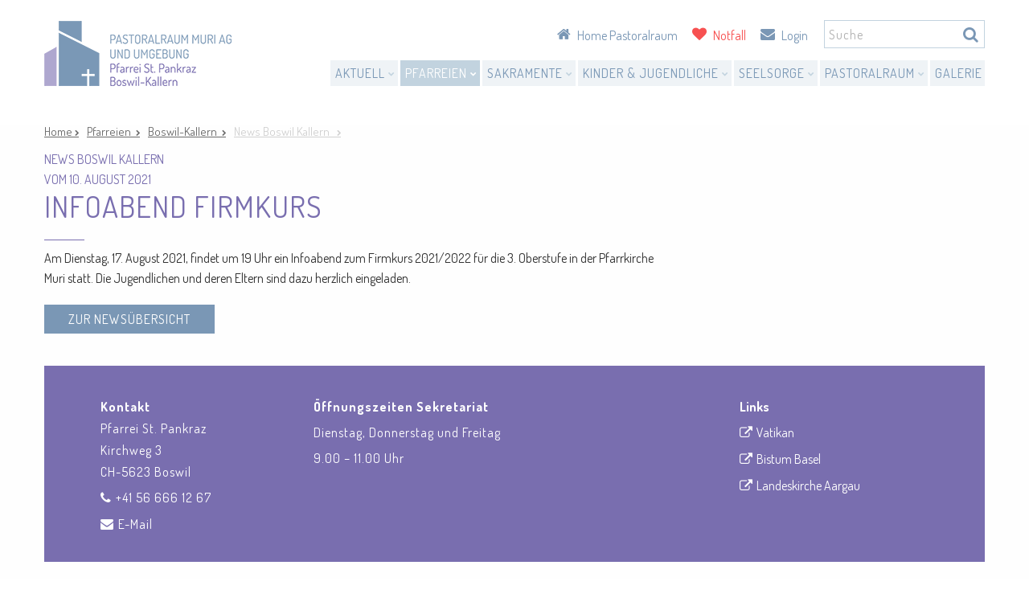

--- FILE ---
content_type: text/html;charset=UTF-8
request_url: https://www.pastoralraum-muri.ch/de/infoabend-firmkurs-_content---1--64--363.html
body_size: 8244
content:
	<!DOCTYPE HTML>
<html lang="de-CH">
<head>

<!-- Google Tag Manager --> 
<script>
    (function(w,d,s,l,i){w[l]=w[l]||[];w[l].push({'gtm.start': new Date().getTime(),event:'gtm.js'});var f=d.getElementsByTagName(s)[0], j=d.createElement(s),dl=l!='dataLayer'?'&l='+l:'';j.async=true;j.src= 'https://www.googletagmanager.com/gtm.js?id='+i+dl;f.parentNode.insertBefore(j,f); })(window,document,'script','dataLayer','GTM-MHMLTWD');
</script> 
<!-- End Google Tag Manager -->

        <meta name="robots" content="index, follow" />
    <meta name="revisit-after" content="5 days" />
    





<meta charset="UTF-8" />

<title>Infoabend Firmkurs - Pastoralraum Muri AG und Umgebung</title>

<meta name="keywords" content="Infoabend, Firmkurs" />
<meta name="description" content="Am Dienstag, 17. August 2021, findet um 19 Uhr ein Infoabend zum Firmkurs 2021/2022 für die 3. Oberstufe in der Pfarrkirche Muri statt. Die Jugendlichen und" />

<meta name="author" content="Pastoralraum Muri AG und Umgebung" />
<meta name="geo.region" content="CH" />

<link rel="shortcut icon" href="/favicon.ico?_1748956422000" />
<link rel="icon" href="/favicon.ico?_1748956422000" type="image/ico" />

<link rel="canonical" href="http://www.pastoralraum-muri.ch/de/infoabend-firmkurs-_content---1--64--363.html" />

<link rel="apple-touch-icon" sizes="180x180" href="/img/favicons/apple-touch-icon.png">
<link rel="icon" type="image/png" href="/img/favicons/favicon-32x32.png" sizes="32x32">
<link rel="icon" type="image/png" href="/img/favicons/favicon-16x16.png" sizes="16x16">
<link rel="manifest" href="/img/favicons/manifest.json">
<link rel="mask-icon" href="/img/favicons/safari-pinned-tab.svg">
<meta name="theme-color" content="#7a98b6">

<meta name="viewport" content="initial-scale=1" />

<meta property="og:title" content="Infoabend Firmkurs - Pastoralraum Muri AG und Umgebung" />

<meta property="og:type" content="company"/>

<meta property="og:url" content="http://www.pastoralraum-muri.ch/de/infoabend-firmkurs-_content---1--64--363.html" />
<meta property="og:site_name" content="Pastoralraum Muri AG und Umgebung" />
<meta property="og:description" content="Am Dienstag, 17. August 2021, findet um 19 Uhr ein Infoabend zum Firmkurs 2021/2022 für die 3. Oberstufe in der Pfarrkirche Muri statt. Die Jugendlichen und"/>
 
<meta property="og:latitude" content="47.272712" />
<meta property="og:longitude" content="8.338608" />

<meta property="og:locality" content="Muri" />
<meta property="og:street-address" content="Kirchb&uuml;hlstrasse 10" />
<meta property="og:region" content="Aargau" />
<meta property="og:postal-code" content="5630" />
<meta property="og:country-name" content="CH" />

<meta property="og:email" content="info@pastoralraum-muri.ch" />
<meta property="og:phone_number" content="+41 77 445 14 19" />
<meta property="og:fax_number" content=""/>

    <meta property="og:image" content="https://www.pastoralraum-muri.ch/img/fb-logo.png" />
    <meta property="og:image:width" content="0" />
    <meta property="og:image:height" content="0" />

    <link href="https://fonts.googleapis.com/css?family=Dosis:200,300,400,500,600,700,800" rel="stylesheet" type="text/css"> 

<link rel="stylesheet" href="/standard/compressed/971d0e6818337caab2a949cf3f7c5eee-base64.css" type="text/css" media="all" />

<script src="/standard/compressed/680a0946520690c2ee1e513662ca46ef.js"></script>
<script defer src="/standard/compressed/b7b34e68f93b53bf6cebba370c888653.js"></script>
</head>







<body  class="pagelayout1">

    <!-- Google Tag Manager (noscript) --> 
    <noscript>
        <iframe src="https://www.googletagmanager.com/ns.html?id=GTM-MHMLTWD" height="0" width="0" style="display:none;visibility:hidden"></iframe>
    </noscript> 
    <!-- End Google Tag Manager (noscript) -->

    
        <div class="accesskey-wrapper">
        <a href="/" accesskey="0">zur Startseite</a>
        <a href="#navigation" accesskey="1">zur Hauptnavigation</a>
        <a href="#maincontent" accesskey="2">zum Hauptinhalt</a>
        <a href="/de/contactform.html" accesskey="3">zum Kontaktformular</a>
        <a href="#searchtext" accesskey="5">zum Suchformular</a>
    </div>

        <div id="printheader">
        

<section class="sitebranding">
    <a class="sitebranding__link" href="/de/" title="Pastoralraum Muri AG und Umgebung">
      <img class="sitebranding__image" src="/img/logo-gamma.png?_1748956422000" srcset="/img/logo-gamma.png?_1748956422000 1x, /img/logo-gamma@2x.png?_1748956422000 2x" width="233" height="233" alt="Pastoralraum Muri AG und Umgebung" title="Pastoralraum Muri AG und Umgebung">
    </a>
</section>    </div>

    <div class="off-canvas-wrapper">
        <div class="off-canvas-wrapper-inner" data-off-canvas-wrapper>
            <div class="off-canvas position-left" id="offCanvas" data-off-canvas>
                                <div class="menu-btn-wrapper">   
                    

<section class="sitebranding">
    <a class="sitebranding__link" href="/de/" title="Pastoralraum Muri AG und Umgebung">
      <img class="sitebranding__image" src="/img/logo-gamma.png?_1748956422000" srcset="/img/logo-gamma.png?_1748956422000 1x, /img/logo-gamma@2x.png?_1748956422000 2x" width="233" height="233" alt="Pastoralraum Muri AG und Umgebung" title="Pastoralraum Muri AG und Umgebung">
    </a>
</section>                    <a class="menu-btn menu-btn--close" data-close>
                        <span class="menu-btn__text">Schliessen</span>
                        <span class="menu-btn__icon"></span>
                    </a>
                </div>
                <form class="searchform searchform--mobile" action="/de/search.html" method="get">
                    <fieldset class="searchform__fieldset">
                        <legend class="searchform__legend" aria-hidden="true">Suchformular</legend>
                        <input name="searchtext" class="searchform__input" placeholder="Suche" type="search" />
                        <button class="searchform__submit" type="submit" title="Suche"></button>
                    </fieldset>
                </form>
                    <nav class="mainnav-mobile">
        <ul class="mainnav-mobile__list mainnav-mobile__list-level1">
                            
                                
                                                                
                <li class="mainnav-mobile__item mainnav-mobile__item-level1 mainnav-mobile__item-level1--hassub  ">

                    <a class="mainnav-mobile__link mainnav-mobile__link-level1" href="/de/aktuell.html" >
                        Aktuell
                    </a>

                                            <ul class="mainnav-mobile__list mainnav-mobile__list-level2">

                                                                                        <li class="mainnav-mobile__item mainnav-mobile__item-level2 ">
                                    <a class="mainnav-mobile__link mainnav-mobile__link-level2" href="/de/aktuell.html" >
                                        &Uuml;bersicht Aktuell
                                    </a>
                                </li>
                            
                                                            
                                
                                                                
                                <li class="mainnav-mobile__item mainnav-mobile__item-level2   ">                              
                                    <a class="mainnav-mobile__link mainnav-mobile__link-level2" href="/de/news.html" >
                                        <span class="mainnav-mobile__linktext-level2">News</span>
                                    </a>  
                                    
                                    
                                </li>
                                                            
                                
                                                                
                                <li class="mainnav-mobile__item mainnav-mobile__item-level2   ">                              
                                    <a class="mainnav-mobile__link mainnav-mobile__link-level2" href="/de/agenda.html" >
                                        <span class="mainnav-mobile__linktext-level2">Agenda</span>
                                    </a>  
                                    
                                    
                                </li>
                                                            
                                
                                                                
                                <li class="mainnav-mobile__item mainnav-mobile__item-level2   ">                              
                                    <a class="mainnav-mobile__link mainnav-mobile__link-level2" href="/de/pfarrblatt.html" >
                                        <span class="mainnav-mobile__linktext-level2">Pfarrblatt</span>
                                    </a>  
                                    
                                    
                                </li>
                                                            
                                
                                                                
                                <li class="mainnav-mobile__item mainnav-mobile__item-level2   ">                              
                                    <a class="mainnav-mobile__link mainnav-mobile__link-level2" href="/de/offene-stellen-_content---1--1120.html" >
                                        <span class="mainnav-mobile__linktext-level2">Offene Stellen</span>
                                    </a>  
                                    
                                    
                                </li>
                                                    </ul>
                                    </li>
                            
                                
                                                                
                <li class="mainnav-mobile__item mainnav-mobile__item-level1 mainnav-mobile__item-level1--hassub  mainnav-mobile__item-level1--active">

                    <a class="mainnav-mobile__link mainnav-mobile__link-level1" href="/de/pfarreien.html" >
                        Pfarreien
                    </a>

                                            <ul class="mainnav-mobile__list mainnav-mobile__list-level2">

                                                                                        <li class="mainnav-mobile__item mainnav-mobile__item-level2 ">
                                    <a class="mainnav-mobile__link mainnav-mobile__link-level2" href="/de/pfarreien.html" >
                                        &Uuml;bersicht Pfarreien
                                    </a>
                                </li>
                            
                                                            
                                
                                                                                                
                                <li class="mainnav-mobile__item mainnav-mobile__item-level2   mainnav-mobile__item-level2--hassub  ">                              
                                    <a class="mainnav-mobile__link mainnav-mobile__link-level2" href="/de/pfarreiaristau.html" >
                                        <span class="mainnav-mobile__linktext-level2">Aristau</span>
                                    </a>  
                                    
                                                                            <ul class="mainnav-mobile__list mainnav-mobile__list-level3">

                                                                                                                                        <li class="mainnav-mobile__item mainnav-mobile__item-level3 ">
                                                    <a class="mainnav-mobile__link mainnav-mobile__link-level3" href="/de/pfarreiaristau.html" >
                                                        &Uuml;bersicht Aristau
                                                    </a>
                                                </li>
                                            
                                                                                            
                                                
                                                <li class="mainnav-mobile__item mainnav-mobile__item-level3 ">
                                                    <a class="mainnav-mobile__link mainnav-mobile__link-level3" href="/de/kirchen-_content---1--1035.html" >
                                                        <span class="mainnav-mobile__linktext-level3">Kirchen</span>
                                                    </a>  
                                                </li>

                                                                                            
                                                
                                                <li class="mainnav-mobile__item mainnav-mobile__item-level3 ">
                                                    <a class="mainnav-mobile__link mainnav-mobile__link-level3" href="/de/mitarbeitende-_content---1--1050.html" >
                                                        <span class="mainnav-mobile__linktext-level3">Mitarbeitende</span>
                                                    </a>  
                                                </li>

                                                                                            
                                                
                                                <li class="mainnav-mobile__item mainnav-mobile__item-level3 ">
                                                    <a class="mainnav-mobile__link mainnav-mobile__link-level3" href="/de/news-aristau-_content---1--45.html" target="">
                                                        <span class="mainnav-mobile__linktext-level3">News Aristau</span>
                                                    </a>  
                                                </li>

                                                                                            
                                                
                                                <li class="mainnav-mobile__item mainnav-mobile__item-level3 ">
                                                    <a class="mainnav-mobile__link mainnav-mobile__link-level3" href="/de/agenda-_content---1--1034.html" >
                                                        <span class="mainnav-mobile__linktext-level3">Agenda</span>
                                                    </a>  
                                                </li>

                                                                                            
                                                
                                                <li class="mainnav-mobile__item mainnav-mobile__item-level3 ">
                                                    <a class="mainnav-mobile__link mainnav-mobile__link-level3" href="/de/kirchenpflege-_content---1--1049.html" >
                                                        <span class="mainnav-mobile__linktext-level3">Kirchenpflege</span>
                                                    </a>  
                                                </li>

                                                                                            
                                                
                                                <li class="mainnav-mobile__item mainnav-mobile__item-level3 ">
                                                    <a class="mainnav-mobile__link mainnav-mobile__link-level3" href="/de/vereine-_content---1--1048.html" >
                                                        <span class="mainnav-mobile__linktext-level3">Vereine</span>
                                                    </a>  
                                                </li>

                                                                                            
                                                
                                                <li class="mainnav-mobile__item mainnav-mobile__item-level3 ">
                                                    <a class="mainnav-mobile__link mainnav-mobile__link-level3" href="/de/galerie-_content---1--1102.html" >
                                                        <span class="mainnav-mobile__linktext-level3">Galerie</span>
                                                    </a>  
                                                </li>

                                                                                    </ul>
                                    
                                </li>
                                                            
                                
                                                                                                
                                <li class="mainnav-mobile__item mainnav-mobile__item-level2   mainnav-mobile__item-level2--hassub  ">                              
                                    <a class="mainnav-mobile__link mainnav-mobile__link-level2" href="/de/pfarreibeinwilfreiamt.html" >
                                        <span class="mainnav-mobile__linktext-level2">Beinwil Freiamt</span>
                                    </a>  
                                    
                                                                            <ul class="mainnav-mobile__list mainnav-mobile__list-level3">

                                                                                                                                        <li class="mainnav-mobile__item mainnav-mobile__item-level3 ">
                                                    <a class="mainnav-mobile__link mainnav-mobile__link-level3" href="/de/pfarreibeinwilfreiamt.html" >
                                                        &Uuml;bersicht Beinwil Freiamt
                                                    </a>
                                                </li>
                                            
                                                                                            
                                                
                                                <li class="mainnav-mobile__item mainnav-mobile__item-level3 ">
                                                    <a class="mainnav-mobile__link mainnav-mobile__link-level3" href="/de/kirchen-_content---1--1051.html" >
                                                        <span class="mainnav-mobile__linktext-level3">Kirchen</span>
                                                    </a>  
                                                </li>

                                                                                            
                                                
                                                <li class="mainnav-mobile__item mainnav-mobile__item-level3 ">
                                                    <a class="mainnav-mobile__link mainnav-mobile__link-level3" href="/de/wallfahrt-_content---1--1092.html" >
                                                        <span class="mainnav-mobile__linktext-level3">Wallfahrt</span>
                                                    </a>  
                                                </li>

                                                                                            
                                                
                                                <li class="mainnav-mobile__item mainnav-mobile__item-level3 ">
                                                    <a class="mainnav-mobile__link mainnav-mobile__link-level3" href="/de/mitarbeitende-_content---1--1054.html" >
                                                        <span class="mainnav-mobile__linktext-level3">Mitarbeitende</span>
                                                    </a>  
                                                </li>

                                                                                            
                                                
                                                <li class="mainnav-mobile__item mainnav-mobile__item-level3 ">
                                                    <a class="mainnav-mobile__link mainnav-mobile__link-level3" href="/de/news-beinwil-freiamt-_content---1--53.html" target="">
                                                        <span class="mainnav-mobile__linktext-level3">News Beinwil Freiamt</span>
                                                    </a>  
                                                </li>

                                                                                            
                                                
                                                <li class="mainnav-mobile__item mainnav-mobile__item-level3 ">
                                                    <a class="mainnav-mobile__link mainnav-mobile__link-level3" href="/de/agenda-_content---1--1037.html" >
                                                        <span class="mainnav-mobile__linktext-level3">Agenda</span>
                                                    </a>  
                                                </li>

                                                                                            
                                                
                                                <li class="mainnav-mobile__item mainnav-mobile__item-level3 ">
                                                    <a class="mainnav-mobile__link mainnav-mobile__link-level3" href="/de/kirchenpflege-_content---1--1053.html" >
                                                        <span class="mainnav-mobile__linktext-level3">Kirchenpflege</span>
                                                    </a>  
                                                </li>

                                                                                            
                                                
                                                <li class="mainnav-mobile__item mainnav-mobile__item-level3 ">
                                                    <a class="mainnav-mobile__link mainnav-mobile__link-level3" href="/de/vereine-_content---1--1052.html" >
                                                        <span class="mainnav-mobile__linktext-level3">Vereine</span>
                                                    </a>  
                                                </li>

                                                                                    </ul>
                                    
                                </li>
                                                            
                                
                                                                                                
                                <li class="mainnav-mobile__item mainnav-mobile__item-level2   mainnav-mobile__item-level2--hassub  mainnav-mobile__item-level2--active">                              
                                    <a class="mainnav-mobile__link mainnav-mobile__link-level2" href="/de/pfarreiboswilkallern.html" >
                                        <span class="mainnav-mobile__linktext-level2">Boswil-Kallern</span>
                                    </a>  
                                    
                                                                            <ul class="mainnav-mobile__list mainnav-mobile__list-level3">

                                                                                                                                        <li class="mainnav-mobile__item mainnav-mobile__item-level3 ">
                                                    <a class="mainnav-mobile__link mainnav-mobile__link-level3" href="/de/pfarreiboswilkallern.html" >
                                                        &Uuml;bersicht Boswil-Kallern
                                                    </a>
                                                </li>
                                            
                                                                                            
                                                
                                                <li class="mainnav-mobile__item mainnav-mobile__item-level3 ">
                                                    <a class="mainnav-mobile__link mainnav-mobile__link-level3" href="/de/kirchen-_content---1--1055.html" >
                                                        <span class="mainnav-mobile__linktext-level3">Kirchen</span>
                                                    </a>  
                                                </li>

                                                                                            
                                                
                                                <li class="mainnav-mobile__item mainnav-mobile__item-level3 ">
                                                    <a class="mainnav-mobile__link mainnav-mobile__link-level3" href="/de/mitarbeitende-_content---1--1058.html" >
                                                        <span class="mainnav-mobile__linktext-level3">Mitarbeitende</span>
                                                    </a>  
                                                </li>

                                                                                            
                                                
                                                <li class="mainnav-mobile__item mainnav-mobile__item-level3 mainnav-mobile__item-level3--active">
                                                    <a class="mainnav-mobile__link mainnav-mobile__link-level3" href="/de/news-boswil-kallern-_content---1--64.html" target="">
                                                        <span class="mainnav-mobile__linktext-level3">News Boswil Kallern</span>
                                                    </a>  
                                                </li>

                                                                                            
                                                
                                                <li class="mainnav-mobile__item mainnav-mobile__item-level3 ">
                                                    <a class="mainnav-mobile__link mainnav-mobile__link-level3" href="/de/agenda-_content---1--1088.html" >
                                                        <span class="mainnav-mobile__linktext-level3">Agenda</span>
                                                    </a>  
                                                </li>

                                                                                            
                                                
                                                <li class="mainnav-mobile__item mainnav-mobile__item-level3 ">
                                                    <a class="mainnav-mobile__link mainnav-mobile__link-level3" href="/de/kirchenpflege-_content---1--1057.html" >
                                                        <span class="mainnav-mobile__linktext-level3">Kirchenpflege</span>
                                                    </a>  
                                                </li>

                                                                                            
                                                
                                                <li class="mainnav-mobile__item mainnav-mobile__item-level3 ">
                                                    <a class="mainnav-mobile__link mainnav-mobile__link-level3" href="/de/vereine-_content---1--1056.html" >
                                                        <span class="mainnav-mobile__linktext-level3">Vereine</span>
                                                    </a>  
                                                </li>

                                                                                            
                                                
                                                <li class="mainnav-mobile__item mainnav-mobile__item-level3 ">
                                                    <a class="mainnav-mobile__link mainnav-mobile__link-level3" href="/de/galerie-_content---1--1114.html" >
                                                        <span class="mainnav-mobile__linktext-level3">Galerie</span>
                                                    </a>  
                                                </li>

                                                                                    </ul>
                                    
                                </li>
                                                            
                                
                                                                                                
                                <li class="mainnav-mobile__item mainnav-mobile__item-level2   mainnav-mobile__item-level2--hassub  ">                              
                                    <a class="mainnav-mobile__link mainnav-mobile__link-level2" href="/de/pfarreibuenzen.html" >
                                        <span class="mainnav-mobile__linktext-level2">B&uuml;nzen</span>
                                    </a>  
                                    
                                                                            <ul class="mainnav-mobile__list mainnav-mobile__list-level3">

                                                                                                                                        <li class="mainnav-mobile__item mainnav-mobile__item-level3 ">
                                                    <a class="mainnav-mobile__link mainnav-mobile__link-level3" href="/de/pfarreibuenzen.html" >
                                                        &Uuml;bersicht B&uuml;nzen
                                                    </a>
                                                </li>
                                            
                                                                                            
                                                
                                                <li class="mainnav-mobile__item mainnav-mobile__item-level3 ">
                                                    <a class="mainnav-mobile__link mainnav-mobile__link-level3" href="/de/kirchen-_content---1--1059.html" >
                                                        <span class="mainnav-mobile__linktext-level3">Kirchen</span>
                                                    </a>  
                                                </li>

                                                                                            
                                                
                                                <li class="mainnav-mobile__item mainnav-mobile__item-level3 ">
                                                    <a class="mainnav-mobile__link mainnav-mobile__link-level3" href="/de/mitarbeitende-_content---1--1062.html" >
                                                        <span class="mainnav-mobile__linktext-level3">Mitarbeitende</span>
                                                    </a>  
                                                </li>

                                                                                            
                                                
                                                <li class="mainnav-mobile__item mainnav-mobile__item-level3 ">
                                                    <a class="mainnav-mobile__link mainnav-mobile__link-level3" href="/de/news-buenzen-_content---1--74.html" target="">
                                                        <span class="mainnav-mobile__linktext-level3">News B&uuml;nzen</span>
                                                    </a>  
                                                </li>

                                                                                            
                                                
                                                <li class="mainnav-mobile__item mainnav-mobile__item-level3 ">
                                                    <a class="mainnav-mobile__link mainnav-mobile__link-level3" href="/de/agenda-_content---1--1089.html" >
                                                        <span class="mainnav-mobile__linktext-level3">Agenda</span>
                                                    </a>  
                                                </li>

                                                                                            
                                                
                                                <li class="mainnav-mobile__item mainnav-mobile__item-level3 ">
                                                    <a class="mainnav-mobile__link mainnav-mobile__link-level3" href="/de/kirchenpflege-_content---1--1061.html" >
                                                        <span class="mainnav-mobile__linktext-level3">Kirchenpflege</span>
                                                    </a>  
                                                </li>

                                                                                            
                                                
                                                <li class="mainnav-mobile__item mainnav-mobile__item-level3 ">
                                                    <a class="mainnav-mobile__link mainnav-mobile__link-level3" href="/de/vereine-_content---1--1060.html" >
                                                        <span class="mainnav-mobile__linktext-level3">Vereine</span>
                                                    </a>  
                                                </li>

                                                                                            
                                                
                                                <li class="mainnav-mobile__item mainnav-mobile__item-level3 ">
                                                    <a class="mainnav-mobile__link mainnav-mobile__link-level3" href="/de/galerie-_content---1--1106.html" >
                                                        <span class="mainnav-mobile__linktext-level3">Galerie</span>
                                                    </a>  
                                                </li>

                                                                                    </ul>
                                    
                                </li>
                                                            
                                
                                                                                                
                                <li class="mainnav-mobile__item mainnav-mobile__item-level2   mainnav-mobile__item-level2--hassub  ">                              
                                    <a class="mainnav-mobile__link mainnav-mobile__link-level2" href="/de/pfarreimerenschwand.html" >
                                        <span class="mainnav-mobile__linktext-level2">Merenschwand</span>
                                    </a>  
                                    
                                                                            <ul class="mainnav-mobile__list mainnav-mobile__list-level3">

                                                                                                                                        <li class="mainnav-mobile__item mainnav-mobile__item-level3 ">
                                                    <a class="mainnav-mobile__link mainnav-mobile__link-level3" href="/de/pfarreimerenschwand.html" >
                                                        &Uuml;bersicht Merenschwand
                                                    </a>
                                                </li>
                                            
                                                                                            
                                                
                                                <li class="mainnav-mobile__item mainnav-mobile__item-level3 ">
                                                    <a class="mainnav-mobile__link mainnav-mobile__link-level3" href="/de/kirchen-_content---1--1063.html" >
                                                        <span class="mainnav-mobile__linktext-level3">Kirchen</span>
                                                    </a>  
                                                </li>

                                                                                            
                                                
                                                <li class="mainnav-mobile__item mainnav-mobile__item-level3 ">
                                                    <a class="mainnav-mobile__link mainnav-mobile__link-level3" href="/de/mitarbeitende-_content---1--1066.html" >
                                                        <span class="mainnav-mobile__linktext-level3">Mitarbeitende</span>
                                                    </a>  
                                                </li>

                                                                                            
                                                
                                                <li class="mainnav-mobile__item mainnav-mobile__item-level3 ">
                                                    <a class="mainnav-mobile__link mainnav-mobile__link-level3" href="/de/news-merenschwand-_content---1--78.html" target="">
                                                        <span class="mainnav-mobile__linktext-level3">News Merenschwand</span>
                                                    </a>  
                                                </li>

                                                                                            
                                                
                                                <li class="mainnav-mobile__item mainnav-mobile__item-level3 ">
                                                    <a class="mainnav-mobile__link mainnav-mobile__link-level3" href="/de/agenda-_content---1--1090.html" >
                                                        <span class="mainnav-mobile__linktext-level3">Agenda</span>
                                                    </a>  
                                                </li>

                                                                                            
                                                
                                                <li class="mainnav-mobile__item mainnav-mobile__item-level3 ">
                                                    <a class="mainnav-mobile__link mainnav-mobile__link-level3" href="/de/kirchenpflege-_content---1--1065.html" >
                                                        <span class="mainnav-mobile__linktext-level3">Kirchenpflege</span>
                                                    </a>  
                                                </li>

                                                                                            
                                                
                                                <li class="mainnav-mobile__item mainnav-mobile__item-level3 ">
                                                    <a class="mainnav-mobile__link mainnav-mobile__link-level3" href="/de/vereine-_content---1--1064.html" >
                                                        <span class="mainnav-mobile__linktext-level3">Vereine</span>
                                                    </a>  
                                                </li>

                                                                                            
                                                
                                                <li class="mainnav-mobile__item mainnav-mobile__item-level3 ">
                                                    <a class="mainnav-mobile__link mainnav-mobile__link-level3" href="/de/galerie-_content---1--1117.html" >
                                                        <span class="mainnav-mobile__linktext-level3">Galerie</span>
                                                    </a>  
                                                </li>

                                                                                    </ul>
                                    
                                </li>
                                                            
                                
                                                                                                
                                <li class="mainnav-mobile__item mainnav-mobile__item-level2   mainnav-mobile__item-level2--hassub  ">                              
                                    <a class="mainnav-mobile__link mainnav-mobile__link-level2" href="/de/pfarreimuri.html" >
                                        <span class="mainnav-mobile__linktext-level2">Muri</span>
                                    </a>  
                                    
                                                                            <ul class="mainnav-mobile__list mainnav-mobile__list-level3">

                                                                                                                                        <li class="mainnav-mobile__item mainnav-mobile__item-level3 ">
                                                    <a class="mainnav-mobile__link mainnav-mobile__link-level3" href="/de/pfarreimuri.html" >
                                                        &Uuml;bersicht Muri
                                                    </a>
                                                </li>
                                            
                                                                                            
                                                
                                                <li class="mainnav-mobile__item mainnav-mobile__item-level3 ">
                                                    <a class="mainnav-mobile__link mainnav-mobile__link-level3" href="/de/kirchen-_content---1--1067.html" >
                                                        <span class="mainnav-mobile__linktext-level3">Kirchen</span>
                                                    </a>  
                                                </li>

                                                                                            
                                                
                                                <li class="mainnav-mobile__item mainnav-mobile__item-level3 ">
                                                    <a class="mainnav-mobile__link mainnav-mobile__link-level3" href="/de/mitarbeitende-_content---1--1070.html" >
                                                        <span class="mainnav-mobile__linktext-level3">Mitarbeitende</span>
                                                    </a>  
                                                </li>

                                                                                            
                                                
                                                <li class="mainnav-mobile__item mainnav-mobile__item-level3 ">
                                                    <a class="mainnav-mobile__link mainnav-mobile__link-level3" href="/de/news-muri-_content---1--84.html" target="">
                                                        <span class="mainnav-mobile__linktext-level3">News Muri</span>
                                                    </a>  
                                                </li>

                                                                                            
                                                
                                                <li class="mainnav-mobile__item mainnav-mobile__item-level3 ">
                                                    <a class="mainnav-mobile__link mainnav-mobile__link-level3" href="/de/agenda-_content---1--1091.html" >
                                                        <span class="mainnav-mobile__linktext-level3">Agenda</span>
                                                    </a>  
                                                </li>

                                                                                            
                                                
                                                <li class="mainnav-mobile__item mainnav-mobile__item-level3 ">
                                                    <a class="mainnav-mobile__link mainnav-mobile__link-level3" href="/de/kirchenpflege-_content---1--1069.html" >
                                                        <span class="mainnav-mobile__linktext-level3">Kirchenpflege</span>
                                                    </a>  
                                                </li>

                                                                                            
                                                
                                                <li class="mainnav-mobile__item mainnav-mobile__item-level3 ">
                                                    <a class="mainnav-mobile__link mainnav-mobile__link-level3" href="/de/vereine-_content---1--1068.html" >
                                                        <span class="mainnav-mobile__linktext-level3">Vereine</span>
                                                    </a>  
                                                </li>

                                                                                            
                                                
                                                <li class="mainnav-mobile__item mainnav-mobile__item-level3 ">
                                                    <a class="mainnav-mobile__link mainnav-mobile__link-level3" href="/de/galerie-_content---1--1124.html" >
                                                        <span class="mainnav-mobile__linktext-level3">Galerie</span>
                                                    </a>  
                                                </li>

                                                                                    </ul>
                                    
                                </li>
                                                    </ul>
                                    </li>
                            
                                
                                                                
                <li class="mainnav-mobile__item mainnav-mobile__item-level1 mainnav-mobile__item-level1--hassub  ">

                    <a class="mainnav-mobile__link mainnav-mobile__link-level1" href="/de/sakramente.html" >
                        Sakramente
                    </a>

                                            <ul class="mainnav-mobile__list mainnav-mobile__list-level2">

                                                                                        <li class="mainnav-mobile__item mainnav-mobile__item-level2 ">
                                    <a class="mainnav-mobile__link mainnav-mobile__link-level2" href="/de/sakramente.html" >
                                        &Uuml;bersicht Sakramente
                                    </a>
                                </li>
                            
                                                            
                                
                                                                
                                <li class="mainnav-mobile__item mainnav-mobile__item-level2   ">                              
                                    <a class="mainnav-mobile__link mainnav-mobile__link-level2" href="/de/taufe.html" >
                                        <span class="mainnav-mobile__linktext-level2">Taufe</span>
                                    </a>  
                                    
                                    
                                </li>
                                                            
                                
                                                                
                                <li class="mainnav-mobile__item mainnav-mobile__item-level2   ">                              
                                    <a class="mainnav-mobile__link mainnav-mobile__link-level2" href="/de/eucharistie.html" >
                                        <span class="mainnav-mobile__linktext-level2">Eucharistie</span>
                                    </a>  
                                    
                                    
                                </li>
                                                            
                                
                                                                
                                <li class="mainnav-mobile__item mainnav-mobile__item-level2   ">                              
                                    <a class="mainnav-mobile__link mainnav-mobile__link-level2" href="/de/firmung.html" >
                                        <span class="mainnav-mobile__linktext-level2">Firmung</span>
                                    </a>  
                                    
                                    
                                </li>
                                                            
                                
                                                                
                                <li class="mainnav-mobile__item mainnav-mobile__item-level2   ">                              
                                    <a class="mainnav-mobile__link mainnav-mobile__link-level2" href="/de/versoehnung.html" >
                                        <span class="mainnav-mobile__linktext-level2">Vers&ouml;hnung</span>
                                    </a>  
                                    
                                    
                                </li>
                                                            
                                
                                                                
                                <li class="mainnav-mobile__item mainnav-mobile__item-level2   ">                              
                                    <a class="mainnav-mobile__link mainnav-mobile__link-level2" href="/de/krankensalbung.html" >
                                        <span class="mainnav-mobile__linktext-level2">Krankensalbung</span>
                                    </a>  
                                    
                                    
                                </li>
                                                            
                                
                                                                
                                <li class="mainnav-mobile__item mainnav-mobile__item-level2   ">                              
                                    <a class="mainnav-mobile__link mainnav-mobile__link-level2" href="/de/ehe.html" >
                                        <span class="mainnav-mobile__linktext-level2">Ehe</span>
                                    </a>  
                                    
                                    
                                </li>
                                                    </ul>
                                    </li>
                            
                                
                                                                
                <li class="mainnav-mobile__item mainnav-mobile__item-level1 mainnav-mobile__item-level1--hassub  ">

                    <a class="mainnav-mobile__link mainnav-mobile__link-level1" href="/de/kinder-jugendliche.html" >
                        Kinder &amp; Jugendliche
                    </a>

                                            <ul class="mainnav-mobile__list mainnav-mobile__list-level2">

                                                                                        <li class="mainnav-mobile__item mainnav-mobile__item-level2 ">
                                    <a class="mainnav-mobile__link mainnav-mobile__link-level2" href="/de/kinder-jugendliche.html" >
                                        &Uuml;bersicht Kinder &amp; Jugendliche
                                    </a>
                                </li>
                            
                                                            
                                
                                                                
                                <li class="mainnav-mobile__item mainnav-mobile__item-level2   ">                              
                                    <a class="mainnav-mobile__link mainnav-mobile__link-level2" href="/de/religionsunterricht.html" >
                                        <span class="mainnav-mobile__linktext-level2">Religionsunterricht</span>
                                    </a>  
                                    
                                    
                                </li>
                                                            
                                
                                                                
                                <li class="mainnav-mobile__item mainnav-mobile__item-level2   ">                              
                                    <a class="mainnav-mobile__link mainnav-mobile__link-level2" href="/de/firmkurse.html" >
                                        <span class="mainnav-mobile__linktext-level2">Firmkurse</span>
                                    </a>  
                                    
                                    
                                </li>
                                                            
                                
                                                                
                                <li class="mainnav-mobile__item mainnav-mobile__item-level2   ">                              
                                    <a class="mainnav-mobile__link mainnav-mobile__link-level2" href="/de/oberstufenkurs.html" >
                                        <span class="mainnav-mobile__linktext-level2">Oberstufenkurse</span>
                                    </a>  
                                    
                                    
                                </li>
                                                            
                                
                                                                
                                <li class="mainnav-mobile__item mainnav-mobile__item-level2   ">                              
                                    <a class="mainnav-mobile__link mainnav-mobile__link-level2" href="/de/jugendarbeit.html" >
                                        <span class="mainnav-mobile__linktext-level2">Jugendarbeit</span>
                                    </a>  
                                    
                                    
                                </li>
                                                            
                                
                                                                
                                <li class="mainnav-mobile__item mainnav-mobile__item-level2   ">                              
                                    <a class="mainnav-mobile__link mainnav-mobile__link-level2" href="/de/familienpfarrblatt.html" >
                                        <span class="mainnav-mobile__linktext-level2">Familienpfarrblatt</span>
                                    </a>  
                                    
                                    
                                </li>
                                                    </ul>
                                    </li>
                            
                                
                                                                
                <li class="mainnav-mobile__item mainnav-mobile__item-level1 mainnav-mobile__item-level1--hassub  ">

                    <a class="mainnav-mobile__link mainnav-mobile__link-level1" href="/de/seelsorge.html" >
                        Seelsorge
                    </a>

                                            <ul class="mainnav-mobile__list mainnav-mobile__list-level2">

                                                                                        <li class="mainnav-mobile__item mainnav-mobile__item-level2 ">
                                    <a class="mainnav-mobile__link mainnav-mobile__link-level2" href="/de/seelsorge.html" >
                                        &Uuml;bersicht Seelsorge
                                    </a>
                                </li>
                            
                                                            
                                
                                                                
                                <li class="mainnav-mobile__item mainnav-mobile__item-level2   ">                              
                                    <a class="mainnav-mobile__link mainnav-mobile__link-level2" href="/de/notfall.html" >
                                        <span class="mainnav-mobile__linktext-level2">Notfall</span>
                                    </a>  
                                    
                                    
                                </li>
                                                            
                                
                                                                
                                <li class="mainnav-mobile__item mainnav-mobile__item-level2   ">                              
                                    <a class="mainnav-mobile__link mainnav-mobile__link-level2" href="/de/beerdigungen.html" >
                                        <span class="mainnav-mobile__linktext-level2">Beerdigungen</span>
                                    </a>  
                                    
                                    
                                </li>
                                                            
                                
                                                                
                                <li class="mainnav-mobile__item mainnav-mobile__item-level2   ">                              
                                    <a class="mainnav-mobile__link mainnav-mobile__link-level2" href="/de/persoenliche-gespraeche.html" >
                                        <span class="mainnav-mobile__linktext-level2">Pers&ouml;nliche Gespr&auml;che</span>
                                    </a>  
                                    
                                    
                                </li>
                                                            
                                
                                                                
                                <li class="mainnav-mobile__item mainnav-mobile__item-level2   ">                              
                                    <a class="mainnav-mobile__link mainnav-mobile__link-level2" href="/de/hausbesuche.html" >
                                        <span class="mainnav-mobile__linktext-level2">Hausbesuche</span>
                                    </a>  
                                    
                                    
                                </li>
                                                            
                                
                                                                
                                <li class="mainnav-mobile__item mainnav-mobile__item-level2   ">                              
                                    <a class="mainnav-mobile__link mainnav-mobile__link-level2" href="/de/Seelsorge-ueber-Whatsapp.html" >
                                        <span class="mainnav-mobile__linktext-level2">Seelsorge &uuml;ber Whats-App</span>
                                    </a>  
                                    
                                    
                                </li>
                                                            
                                
                                                                
                                <li class="mainnav-mobile__item mainnav-mobile__item-level2   ">                              
                                    <a class="mainnav-mobile__link mainnav-mobile__link-level2" href="/de/Blog-Beitraege-von-Karl-Scholz.html" >
                                        <span class="mainnav-mobile__linktext-level2">Blog - Beitr&auml;ge von Karl Scholz</span>
                                    </a>  
                                    
                                    
                                </li>
                                                    </ul>
                                    </li>
                            
                                
                                                                
                <li class="mainnav-mobile__item mainnav-mobile__item-level1 mainnav-mobile__item-level1--hassub  ">

                    <a class="mainnav-mobile__link mainnav-mobile__link-level1" href="/de/pastoralraum.html" >
                        Pastoralraum
                    </a>

                                            <ul class="mainnav-mobile__list mainnav-mobile__list-level2">

                                                                                        <li class="mainnav-mobile__item mainnav-mobile__item-level2 ">
                                    <a class="mainnav-mobile__link mainnav-mobile__link-level2" href="/de/pastoralraum.html" >
                                        &Uuml;bersicht Pastoralraum
                                    </a>
                                </li>
                            
                                                            
                                
                                                                
                                <li class="mainnav-mobile__item mainnav-mobile__item-level2   ">                              
                                    <a class="mainnav-mobile__link mainnav-mobile__link-level2" href="/de/seelsorgeteam.html" >
                                        <span class="mainnav-mobile__linktext-level2">Seelsorgeteam</span>
                                    </a>  
                                    
                                    
                                </li>
                                                            
                                
                                                                
                                <li class="mainnav-mobile__item mainnav-mobile__item-level2   ">                              
                                    <a class="mainnav-mobile__link mainnav-mobile__link-level2" href="/de/kontakt.html" >
                                        <span class="mainnav-mobile__linktext-level2">Kontakt</span>
                                    </a>  
                                    
                                    
                                </li>
                                                            
                                
                                                                
                                <li class="mainnav-mobile__item mainnav-mobile__item-level2   ">                              
                                    <a class="mainnav-mobile__link mainnav-mobile__link-level2" href="/de/kirchgemeindeverband.html" >
                                        <span class="mainnav-mobile__linktext-level2">Kirchgemeindeverband</span>
                                    </a>  
                                    
                                    
                                </li>
                                                    </ul>
                                    </li>
                            
                                
                                                
                <li class="mainnav-mobile__item mainnav-mobile__item-level1  ">

                    <a class="mainnav-mobile__link mainnav-mobile__link-level1" href="/de/galerie-_content---1--1123.html" >
                        Galerie
                    </a>

                                    </li>
                        <li>&nbsp;</li>
                            <li class="servicenav-mobile__item  icn-alpha ">                   
                                                            <a href="/de/notfall.html" class="servicenav-mobile__link" >                      
                        <span class="icontext__icon icon-heart"></span>
                        <span class="icontext__text"> Notfall</span>
                    </a>                
                </li>
                        <li class="servicenav-mobile__item">
                <a href="/de/" class="servicenav-mobile__link">
                    <span class="icontext__icon icon icon-home"></span>
                    <span class="icontext__text">Home Pastoralraum</span>
                </a>
            </li>
        </ul>
    </nav>
            </div>

            <div class="bodycontainer off-canvas-content" data-off-canvas-content>
                <header class="mainheader">
                    <div class="row">
                        <div class="small-12 columns">
                            <div class="mainheader__inner">
                                <section class="sitebranding">                                     
                                    

<section class="sitebranding">
    <a class="sitebranding__link" href="/de/" title="Pastoralraum Muri AG und Umgebung">
      <img class="sitebranding__image" src="/img/logo-gamma.png?_1748956422000" srcset="/img/logo-gamma.png?_1748956422000 1x, /img/logo-gamma@2x.png?_1748956422000 2x" width="233" height="233" alt="Pastoralraum Muri AG und Umgebung" title="Pastoralraum Muri AG und Umgebung">
    </a>
</section>                                </section>

                                <div class="wrapper-outer">
                                    <a class="mainheader__menu-btn menu-btn menu-btn--menu hide-for-large" data-toggle="offCanvas" href="#">
                                        Menu
                                    </a>

                                    <div class="serviceoptions-mainnav show-for-large">
                                        <section class="serviceoptions">
                                            <nav class="servicenav">
                                                                                                    <ul class="servicenav__list"> 

                                                                                                                    <li class="servicenav__item">
                                                                <a href="/de/" class="servicenav__link">
                                                                    <span class="icontext__icon icon icon-home"></span>
                                                                    <span class="icontext__text">Home Pastoralraum</span>
                                                                </a>
                                                            </li>
                                                                                                                                                                            
                                                            <li class="servicenav__item   icn-alpha ">
                                                                <a class="servicenav__link" href="/de/notfall.html" > 
                                                                    <span class="icontext__icon icon-heart"></span>
                                                                    <span class="icontext__text">Notfall</span>
                                                                </a>
                                                            </li>
                                                                                                                
                                                        	                                                    	<li class="servicenav__item">
	                                                            <a class="servicenav__link" href="/de/login.html"> 
	                                                                <span class="icontext__icon icon-envelope"></span>
	                                                                <span class="icontext__text">Login</span>
	                                                            </a>
	                                                        </li>
														                                                    </ul>
                                                                                            </nav>

                                            <form class="searchform" action="/de/search.html" method="get">
                                                <fieldset class="searchform__fieldset">
                                                    <legend class="searchform__legend" aria-hidden="true">Suchformular</legend>
                                                    <input name="searchtext" id="searchtext" class="searchform__input" placeholder="Suche" type="search" />
                                                    <button class="searchform__submit" type="submit" title="Suche"></button>
                                                </fieldset>
                                            </form>                                                
                                        </section>
                                        <nav class="mainnav" id="navigation">
                                                <ul class="mainnav__list mainnav__list-level1">
        
                        
            <li class="mainnav__item mainnav__item-level1 mainnav__item-level1--hassub  ">
               
                <a class="mainnav__link mainnav__link-level1" href="/de/aktuell.html" >
                    Aktuell <span class="icon icon-chevron-down"></span>                </a>

                                    <ul class="mainnav__list mainnav__list-level2">
                        
                                                        
                            <li class="mainnav__item mainnav__item-level2 ">
                                <a class="mainnav__link mainnav__link-level2" href="/de/news.html" >
                                    <span class="mainnav__linktext-level2">News</span>
                                </a>

                                                                
                            </li>
                        
                                                        
                            <li class="mainnav__item mainnav__item-level2 ">
                                <a class="mainnav__link mainnav__link-level2" href="/de/agenda.html" >
                                    <span class="mainnav__linktext-level2">Agenda</span>
                                </a>

                                                                
                            </li>
                        
                                                        
                            <li class="mainnav__item mainnav__item-level2 ">
                                <a class="mainnav__link mainnav__link-level2" href="/de/pfarrblatt.html" >
                                    <span class="mainnav__linktext-level2">Pfarrblatt</span>
                                </a>

                                                                
                            </li>
                        
                                                        
                            <li class="mainnav__item mainnav__item-level2 ">
                                <a class="mainnav__link mainnav__link-level2" href="/de/offene-stellen-_content---1--1120.html" >
                                    <span class="mainnav__linktext-level2">Offene Stellen</span>
                                </a>

                                                                
                            </li>
                                            </ul>
                
            </li>
        
                        
            <li class="mainnav__item mainnav__item-level1 mainnav__item-level1--hassub  mainnav__item-level1--active">
               
                <a class="mainnav__link mainnav__link-level1" href="/de/pfarreien.html" >
                    Pfarreien <span class="icon icon-chevron-down"></span>                </a>

                                    <ul class="mainnav__list mainnav__list-level2">
                        
                                                        
                            <li class="mainnav__item mainnav__item-level2 ">
                                <a class="mainnav__link mainnav__link-level2" href="/de/pfarreiaristau.html" >
                                    <span class="mainnav__linktext-level2">Aristau</span>
                                </a>

                                                                                                    <ul class="mainnav__list mainnav__list-level3">
                                        
                                                                                        
                                            <li class="mainnav__item mainnav__item-level3 ">
                                                <a class="mainnav__link mainnav__link-level3" href="/de/kirchen-_content---1--1035.html" >
                                                    <span class="mainnav__linktext-level3">Kirchen</span>
                                                </a>                                                                    
                                            </li>
                                        
                                                                                        
                                            <li class="mainnav__item mainnav__item-level3 ">
                                                <a class="mainnav__link mainnav__link-level3" href="/de/mitarbeitende-_content---1--1050.html" >
                                                    <span class="mainnav__linktext-level3">Mitarbeitende</span>
                                                </a>                                                                    
                                            </li>
                                        
                                                                                        
                                            <li class="mainnav__item mainnav__item-level3 ">
                                                <a class="mainnav__link mainnav__link-level3" href="/de/news-aristau-_content---1--45.html" >
                                                    <span class="mainnav__linktext-level3">News Aristau</span>
                                                </a>                                                                    
                                            </li>
                                        
                                                                                        
                                            <li class="mainnav__item mainnav__item-level3 ">
                                                <a class="mainnav__link mainnav__link-level3" href="/de/agenda-_content---1--1034.html" >
                                                    <span class="mainnav__linktext-level3">Agenda</span>
                                                </a>                                                                    
                                            </li>
                                        
                                                                                        
                                            <li class="mainnav__item mainnav__item-level3 ">
                                                <a class="mainnav__link mainnav__link-level3" href="/de/kirchenpflege-_content---1--1049.html" >
                                                    <span class="mainnav__linktext-level3">Kirchenpflege</span>
                                                </a>                                                                    
                                            </li>
                                        
                                                                                        
                                            <li class="mainnav__item mainnav__item-level3 ">
                                                <a class="mainnav__link mainnav__link-level3" href="/de/vereine-_content---1--1048.html" >
                                                    <span class="mainnav__linktext-level3">Vereine</span>
                                                </a>                                                                    
                                            </li>
                                        
                                                                                        
                                            <li class="mainnav__item mainnav__item-level3 ">
                                                <a class="mainnav__link mainnav__link-level3" href="/de/galerie-_content---1--1102.html" >
                                                    <span class="mainnav__linktext-level3">Galerie</span>
                                                </a>                                                                    
                                            </li>
                                                                            </ul>
                                
                            </li>
                        
                                                        
                            <li class="mainnav__item mainnav__item-level2 ">
                                <a class="mainnav__link mainnav__link-level2" href="/de/pfarreibeinwilfreiamt.html" >
                                    <span class="mainnav__linktext-level2">Beinwil Freiamt</span>
                                </a>

                                                                                                    <ul class="mainnav__list mainnav__list-level3">
                                        
                                                                                        
                                            <li class="mainnav__item mainnav__item-level3 ">
                                                <a class="mainnav__link mainnav__link-level3" href="/de/kirchen-_content---1--1051.html" >
                                                    <span class="mainnav__linktext-level3">Kirchen</span>
                                                </a>                                                                    
                                            </li>
                                        
                                                                                        
                                            <li class="mainnav__item mainnav__item-level3 ">
                                                <a class="mainnav__link mainnav__link-level3" href="/de/wallfahrt-_content---1--1092.html" >
                                                    <span class="mainnav__linktext-level3">Wallfahrt</span>
                                                </a>                                                                    
                                            </li>
                                        
                                                                                        
                                            <li class="mainnav__item mainnav__item-level3 ">
                                                <a class="mainnav__link mainnav__link-level3" href="/de/mitarbeitende-_content---1--1054.html" >
                                                    <span class="mainnav__linktext-level3">Mitarbeitende</span>
                                                </a>                                                                    
                                            </li>
                                        
                                                                                        
                                            <li class="mainnav__item mainnav__item-level3 ">
                                                <a class="mainnav__link mainnav__link-level3" href="/de/news-beinwil-freiamt-_content---1--53.html" >
                                                    <span class="mainnav__linktext-level3">News Beinwil Freiamt</span>
                                                </a>                                                                    
                                            </li>
                                        
                                                                                        
                                            <li class="mainnav__item mainnav__item-level3 ">
                                                <a class="mainnav__link mainnav__link-level3" href="/de/agenda-_content---1--1037.html" >
                                                    <span class="mainnav__linktext-level3">Agenda</span>
                                                </a>                                                                    
                                            </li>
                                        
                                                                                        
                                            <li class="mainnav__item mainnav__item-level3 ">
                                                <a class="mainnav__link mainnav__link-level3" href="/de/kirchenpflege-_content---1--1053.html" >
                                                    <span class="mainnav__linktext-level3">Kirchenpflege</span>
                                                </a>                                                                    
                                            </li>
                                        
                                                                                        
                                            <li class="mainnav__item mainnav__item-level3 ">
                                                <a class="mainnav__link mainnav__link-level3" href="/de/vereine-_content---1--1052.html" >
                                                    <span class="mainnav__linktext-level3">Vereine</span>
                                                </a>                                                                    
                                            </li>
                                                                            </ul>
                                
                            </li>
                        
                                                        
                            <li class="mainnav__item mainnav__item-level2 mainnav__item-level2--active">
                                <a class="mainnav__link mainnav__link-level2" href="/de/pfarreiboswilkallern.html" >
                                    <span class="mainnav__linktext-level2">Boswil-Kallern</span>
                                </a>

                                                                                                    <ul class="mainnav__list mainnav__list-level3">
                                        
                                                                                        
                                            <li class="mainnav__item mainnav__item-level3 ">
                                                <a class="mainnav__link mainnav__link-level3" href="/de/kirchen-_content---1--1055.html" >
                                                    <span class="mainnav__linktext-level3">Kirchen</span>
                                                </a>                                                                    
                                            </li>
                                        
                                                                                        
                                            <li class="mainnav__item mainnav__item-level3 ">
                                                <a class="mainnav__link mainnav__link-level3" href="/de/mitarbeitende-_content---1--1058.html" >
                                                    <span class="mainnav__linktext-level3">Mitarbeitende</span>
                                                </a>                                                                    
                                            </li>
                                        
                                                                                        
                                            <li class="mainnav__item mainnav__item-level3 mainnav__item-level3--active">
                                                <a class="mainnav__link mainnav__link-level3" href="/de/news-boswil-kallern-_content---1--64.html" >
                                                    <span class="mainnav__linktext-level3">News Boswil Kallern</span>
                                                </a>                                                                    
                                            </li>
                                        
                                                                                        
                                            <li class="mainnav__item mainnav__item-level3 ">
                                                <a class="mainnav__link mainnav__link-level3" href="/de/agenda-_content---1--1088.html" >
                                                    <span class="mainnav__linktext-level3">Agenda</span>
                                                </a>                                                                    
                                            </li>
                                        
                                                                                        
                                            <li class="mainnav__item mainnav__item-level3 ">
                                                <a class="mainnav__link mainnav__link-level3" href="/de/kirchenpflege-_content---1--1057.html" >
                                                    <span class="mainnav__linktext-level3">Kirchenpflege</span>
                                                </a>                                                                    
                                            </li>
                                        
                                                                                        
                                            <li class="mainnav__item mainnav__item-level3 ">
                                                <a class="mainnav__link mainnav__link-level3" href="/de/vereine-_content---1--1056.html" >
                                                    <span class="mainnav__linktext-level3">Vereine</span>
                                                </a>                                                                    
                                            </li>
                                        
                                                                                        
                                            <li class="mainnav__item mainnav__item-level3 ">
                                                <a class="mainnav__link mainnav__link-level3" href="/de/galerie-_content---1--1114.html" >
                                                    <span class="mainnav__linktext-level3">Galerie</span>
                                                </a>                                                                    
                                            </li>
                                                                            </ul>
                                
                            </li>
                        
                                                        
                            <li class="mainnav__item mainnav__item-level2 ">
                                <a class="mainnav__link mainnav__link-level2" href="/de/pfarreibuenzen.html" >
                                    <span class="mainnav__linktext-level2">B&uuml;nzen</span>
                                </a>

                                                                                                    <ul class="mainnav__list mainnav__list-level3">
                                        
                                                                                        
                                            <li class="mainnav__item mainnav__item-level3 ">
                                                <a class="mainnav__link mainnav__link-level3" href="/de/kirchen-_content---1--1059.html" >
                                                    <span class="mainnav__linktext-level3">Kirchen</span>
                                                </a>                                                                    
                                            </li>
                                        
                                                                                        
                                            <li class="mainnav__item mainnav__item-level3 ">
                                                <a class="mainnav__link mainnav__link-level3" href="/de/mitarbeitende-_content---1--1062.html" >
                                                    <span class="mainnav__linktext-level3">Mitarbeitende</span>
                                                </a>                                                                    
                                            </li>
                                        
                                                                                        
                                            <li class="mainnav__item mainnav__item-level3 ">
                                                <a class="mainnav__link mainnav__link-level3" href="/de/news-buenzen-_content---1--74.html" >
                                                    <span class="mainnav__linktext-level3">News B&uuml;nzen</span>
                                                </a>                                                                    
                                            </li>
                                        
                                                                                        
                                            <li class="mainnav__item mainnav__item-level3 ">
                                                <a class="mainnav__link mainnav__link-level3" href="/de/agenda-_content---1--1089.html" >
                                                    <span class="mainnav__linktext-level3">Agenda</span>
                                                </a>                                                                    
                                            </li>
                                        
                                                                                        
                                            <li class="mainnav__item mainnav__item-level3 ">
                                                <a class="mainnav__link mainnav__link-level3" href="/de/kirchenpflege-_content---1--1061.html" >
                                                    <span class="mainnav__linktext-level3">Kirchenpflege</span>
                                                </a>                                                                    
                                            </li>
                                        
                                                                                        
                                            <li class="mainnav__item mainnav__item-level3 ">
                                                <a class="mainnav__link mainnav__link-level3" href="/de/vereine-_content---1--1060.html" >
                                                    <span class="mainnav__linktext-level3">Vereine</span>
                                                </a>                                                                    
                                            </li>
                                        
                                                                                        
                                            <li class="mainnav__item mainnav__item-level3 ">
                                                <a class="mainnav__link mainnav__link-level3" href="/de/galerie-_content---1--1106.html" >
                                                    <span class="mainnav__linktext-level3">Galerie</span>
                                                </a>                                                                    
                                            </li>
                                                                            </ul>
                                
                            </li>
                        
                                                        
                            <li class="mainnav__item mainnav__item-level2 ">
                                <a class="mainnav__link mainnav__link-level2" href="/de/pfarreimerenschwand.html" >
                                    <span class="mainnav__linktext-level2">Merenschwand</span>
                                </a>

                                                                                                    <ul class="mainnav__list mainnav__list-level3">
                                        
                                                                                        
                                            <li class="mainnav__item mainnav__item-level3 ">
                                                <a class="mainnav__link mainnav__link-level3" href="/de/kirchen-_content---1--1063.html" >
                                                    <span class="mainnav__linktext-level3">Kirchen</span>
                                                </a>                                                                    
                                            </li>
                                        
                                                                                        
                                            <li class="mainnav__item mainnav__item-level3 ">
                                                <a class="mainnav__link mainnav__link-level3" href="/de/mitarbeitende-_content---1--1066.html" >
                                                    <span class="mainnav__linktext-level3">Mitarbeitende</span>
                                                </a>                                                                    
                                            </li>
                                        
                                                                                        
                                            <li class="mainnav__item mainnav__item-level3 ">
                                                <a class="mainnav__link mainnav__link-level3" href="/de/news-merenschwand-_content---1--78.html" >
                                                    <span class="mainnav__linktext-level3">News Merenschwand</span>
                                                </a>                                                                    
                                            </li>
                                        
                                                                                        
                                            <li class="mainnav__item mainnav__item-level3 ">
                                                <a class="mainnav__link mainnav__link-level3" href="/de/agenda-_content---1--1090.html" >
                                                    <span class="mainnav__linktext-level3">Agenda</span>
                                                </a>                                                                    
                                            </li>
                                        
                                                                                        
                                            <li class="mainnav__item mainnav__item-level3 ">
                                                <a class="mainnav__link mainnav__link-level3" href="/de/kirchenpflege-_content---1--1065.html" >
                                                    <span class="mainnav__linktext-level3">Kirchenpflege</span>
                                                </a>                                                                    
                                            </li>
                                        
                                                                                        
                                            <li class="mainnav__item mainnav__item-level3 ">
                                                <a class="mainnav__link mainnav__link-level3" href="/de/vereine-_content---1--1064.html" >
                                                    <span class="mainnav__linktext-level3">Vereine</span>
                                                </a>                                                                    
                                            </li>
                                        
                                                                                        
                                            <li class="mainnav__item mainnav__item-level3 ">
                                                <a class="mainnav__link mainnav__link-level3" href="/de/galerie-_content---1--1117.html" >
                                                    <span class="mainnav__linktext-level3">Galerie</span>
                                                </a>                                                                    
                                            </li>
                                                                            </ul>
                                
                            </li>
                        
                                                        
                            <li class="mainnav__item mainnav__item-level2 ">
                                <a class="mainnav__link mainnav__link-level2" href="/de/pfarreimuri.html" >
                                    <span class="mainnav__linktext-level2">Muri</span>
                                </a>

                                                                                                    <ul class="mainnav__list mainnav__list-level3">
                                        
                                                                                        
                                            <li class="mainnav__item mainnav__item-level3 ">
                                                <a class="mainnav__link mainnav__link-level3" href="/de/kirchen-_content---1--1067.html" >
                                                    <span class="mainnav__linktext-level3">Kirchen</span>
                                                </a>                                                                    
                                            </li>
                                        
                                                                                        
                                            <li class="mainnav__item mainnav__item-level3 ">
                                                <a class="mainnav__link mainnav__link-level3" href="/de/mitarbeitende-_content---1--1070.html" >
                                                    <span class="mainnav__linktext-level3">Mitarbeitende</span>
                                                </a>                                                                    
                                            </li>
                                        
                                                                                        
                                            <li class="mainnav__item mainnav__item-level3 ">
                                                <a class="mainnav__link mainnav__link-level3" href="/de/news-muri-_content---1--84.html" >
                                                    <span class="mainnav__linktext-level3">News Muri</span>
                                                </a>                                                                    
                                            </li>
                                        
                                                                                        
                                            <li class="mainnav__item mainnav__item-level3 ">
                                                <a class="mainnav__link mainnav__link-level3" href="/de/agenda-_content---1--1091.html" >
                                                    <span class="mainnav__linktext-level3">Agenda</span>
                                                </a>                                                                    
                                            </li>
                                        
                                                                                        
                                            <li class="mainnav__item mainnav__item-level3 ">
                                                <a class="mainnav__link mainnav__link-level3" href="/de/kirchenpflege-_content---1--1069.html" >
                                                    <span class="mainnav__linktext-level3">Kirchenpflege</span>
                                                </a>                                                                    
                                            </li>
                                        
                                                                                        
                                            <li class="mainnav__item mainnav__item-level3 ">
                                                <a class="mainnav__link mainnav__link-level3" href="/de/vereine-_content---1--1068.html" >
                                                    <span class="mainnav__linktext-level3">Vereine</span>
                                                </a>                                                                    
                                            </li>
                                        
                                                                                        
                                            <li class="mainnav__item mainnav__item-level3 ">
                                                <a class="mainnav__link mainnav__link-level3" href="/de/galerie-_content---1--1124.html" >
                                                    <span class="mainnav__linktext-level3">Galerie</span>
                                                </a>                                                                    
                                            </li>
                                                                            </ul>
                                
                            </li>
                                            </ul>
                
            </li>
        
                        
            <li class="mainnav__item mainnav__item-level1 mainnav__item-level1--hassub  ">
               
                <a class="mainnav__link mainnav__link-level1" href="/de/sakramente.html" >
                    Sakramente <span class="icon icon-chevron-down"></span>                </a>

                                    <ul class="mainnav__list mainnav__list-level2">
                        
                                                        
                            <li class="mainnav__item mainnav__item-level2 ">
                                <a class="mainnav__link mainnav__link-level2" href="/de/taufe.html" >
                                    <span class="mainnav__linktext-level2">Taufe</span>
                                </a>

                                                                
                            </li>
                        
                                                        
                            <li class="mainnav__item mainnav__item-level2 ">
                                <a class="mainnav__link mainnav__link-level2" href="/de/eucharistie.html" >
                                    <span class="mainnav__linktext-level2">Eucharistie</span>
                                </a>

                                                                
                            </li>
                        
                                                        
                            <li class="mainnav__item mainnav__item-level2 ">
                                <a class="mainnav__link mainnav__link-level2" href="/de/firmung.html" >
                                    <span class="mainnav__linktext-level2">Firmung</span>
                                </a>

                                                                
                            </li>
                        
                                                        
                            <li class="mainnav__item mainnav__item-level2 ">
                                <a class="mainnav__link mainnav__link-level2" href="/de/versoehnung.html" >
                                    <span class="mainnav__linktext-level2">Vers&ouml;hnung</span>
                                </a>

                                                                
                            </li>
                        
                                                        
                            <li class="mainnav__item mainnav__item-level2 ">
                                <a class="mainnav__link mainnav__link-level2" href="/de/krankensalbung.html" >
                                    <span class="mainnav__linktext-level2">Krankensalbung</span>
                                </a>

                                                                
                            </li>
                        
                                                        
                            <li class="mainnav__item mainnav__item-level2 ">
                                <a class="mainnav__link mainnav__link-level2" href="/de/ehe.html" >
                                    <span class="mainnav__linktext-level2">Ehe</span>
                                </a>

                                                                
                            </li>
                                            </ul>
                
            </li>
        
                        
            <li class="mainnav__item mainnav__item-level1 mainnav__item-level1--hassub  ">
               
                <a class="mainnav__link mainnav__link-level1" href="/de/kinder-jugendliche.html" >
                    Kinder &amp; Jugendliche <span class="icon icon-chevron-down"></span>                </a>

                                    <ul class="mainnav__list mainnav__list-level2">
                        
                                                        
                            <li class="mainnav__item mainnav__item-level2 ">
                                <a class="mainnav__link mainnav__link-level2" href="/de/religionsunterricht.html" >
                                    <span class="mainnav__linktext-level2">Religionsunterricht</span>
                                </a>

                                                                
                            </li>
                        
                                                        
                            <li class="mainnav__item mainnav__item-level2 ">
                                <a class="mainnav__link mainnav__link-level2" href="/de/firmkurse.html" >
                                    <span class="mainnav__linktext-level2">Firmkurse</span>
                                </a>

                                                                
                            </li>
                        
                                                        
                            <li class="mainnav__item mainnav__item-level2 ">
                                <a class="mainnav__link mainnav__link-level2" href="/de/oberstufenkurs.html" >
                                    <span class="mainnav__linktext-level2">Oberstufenkurse</span>
                                </a>

                                                                
                            </li>
                        
                                                        
                            <li class="mainnav__item mainnav__item-level2 ">
                                <a class="mainnav__link mainnav__link-level2" href="/de/jugendarbeit.html" >
                                    <span class="mainnav__linktext-level2">Jugendarbeit</span>
                                </a>

                                                                
                            </li>
                        
                                                        
                            <li class="mainnav__item mainnav__item-level2 ">
                                <a class="mainnav__link mainnav__link-level2" href="/de/familienpfarrblatt.html" >
                                    <span class="mainnav__linktext-level2">Familienpfarrblatt</span>
                                </a>

                                                                
                            </li>
                                            </ul>
                
            </li>
        
                        
            <li class="mainnav__item mainnav__item-level1 mainnav__item-level1--hassub  ">
               
                <a class="mainnav__link mainnav__link-level1" href="/de/seelsorge.html" >
                    Seelsorge <span class="icon icon-chevron-down"></span>                </a>

                                    <ul class="mainnav__list mainnav__list-level2">
                        
                                                        
                            <li class="mainnav__item mainnav__item-level2 ">
                                <a class="mainnav__link mainnav__link-level2" href="/de/notfall.html" >
                                    <span class="mainnav__linktext-level2">Notfall</span>
                                </a>

                                                                
                            </li>
                        
                                                        
                            <li class="mainnav__item mainnav__item-level2 ">
                                <a class="mainnav__link mainnav__link-level2" href="/de/beerdigungen.html" >
                                    <span class="mainnav__linktext-level2">Beerdigungen</span>
                                </a>

                                                                
                            </li>
                        
                                                        
                            <li class="mainnav__item mainnav__item-level2 ">
                                <a class="mainnav__link mainnav__link-level2" href="/de/persoenliche-gespraeche.html" >
                                    <span class="mainnav__linktext-level2">Pers&ouml;nliche Gespr&auml;che</span>
                                </a>

                                                                
                            </li>
                        
                                                        
                            <li class="mainnav__item mainnav__item-level2 ">
                                <a class="mainnav__link mainnav__link-level2" href="/de/hausbesuche.html" >
                                    <span class="mainnav__linktext-level2">Hausbesuche</span>
                                </a>

                                                                
                            </li>
                        
                                                        
                            <li class="mainnav__item mainnav__item-level2 ">
                                <a class="mainnav__link mainnav__link-level2" href="/de/Seelsorge-ueber-Whatsapp.html" >
                                    <span class="mainnav__linktext-level2">Seelsorge &uuml;ber Whats-App</span>
                                </a>

                                                                
                            </li>
                        
                                                        
                            <li class="mainnav__item mainnav__item-level2 ">
                                <a class="mainnav__link mainnav__link-level2" href="/de/Blog-Beitraege-von-Karl-Scholz.html" >
                                    <span class="mainnav__linktext-level2">Blog - Beitr&auml;ge von Karl Scholz</span>
                                </a>

                                                                
                            </li>
                                            </ul>
                
            </li>
        
                        
            <li class="mainnav__item mainnav__item-level1 mainnav__item-level1--hassub  ">
               
                <a class="mainnav__link mainnav__link-level1" href="/de/pastoralraum.html" >
                    Pastoralraum <span class="icon icon-chevron-down"></span>                </a>

                                    <ul class="mainnav__list mainnav__list-level2">
                        
                                                        
                            <li class="mainnav__item mainnav__item-level2 ">
                                <a class="mainnav__link mainnav__link-level2" href="/de/seelsorgeteam.html" >
                                    <span class="mainnav__linktext-level2">Seelsorgeteam</span>
                                </a>

                                                                
                            </li>
                        
                                                        
                            <li class="mainnav__item mainnav__item-level2 ">
                                <a class="mainnav__link mainnav__link-level2" href="/de/kontakt.html" >
                                    <span class="mainnav__linktext-level2">Kontakt</span>
                                </a>

                                                                
                            </li>
                        
                                                        
                            <li class="mainnav__item mainnav__item-level2 ">
                                <a class="mainnav__link mainnav__link-level2" href="/de/kirchgemeindeverband.html" >
                                    <span class="mainnav__linktext-level2">Kirchgemeindeverband</span>
                                </a>

                                                                
                            </li>
                                            </ul>
                
            </li>
        
                        
            <li class="mainnav__item mainnav__item-level1  ">
               
                <a class="mainnav__link mainnav__link-level1" href="/de/galerie-_content---1--1123.html" >
                    Galerie                 </a>

                
            </li>
            </ul>
                                        </nav>
                                    </div>
                                </div>
                            </div>
                        </div>
                    </div>
                </header>

<section class="maincontainer  pastoralraum--gamma ">
    <article id="maincontent" class="maincontent">
         
                                        <div class="row">
    <div class="small-12 columns">
        <nav class="locationpointer">
            <ul class="locationpointer__list">                
                                    <li class="locationpointer__item" itemscope="" itemtype="http://data-vocabulary.org/Breadcrumb">
                        <a href="/de/home.html" class="locationpointer__link" itemprop="url">Home&nbsp;</a>
                    </li>
                                                                        
                                                                            
                                            <li class="locationpointer__item" itemscope="" itemtype="http://data-vocabulary.org/Breadcrumb">                           
                                                            <a href="/de/pfarreien.html" class="locationpointer__link">Pfarreien&nbsp;&nbsp;</a>
                                                    </li>
                                                                            
                                            <li class="locationpointer__item" itemscope="" itemtype="http://data-vocabulary.org/Breadcrumb">                           
                                                            <a href="/de/pfarreiboswilkallern.html" class="locationpointer__link">Boswil-Kallern&nbsp;&nbsp;</a>
                                                    </li>
                                                                            
                                            <li class="locationpointer__item" itemscope="" itemtype="http://data-vocabulary.org/Breadcrumb">                           
                                                            <span class="locationpointer__link  locationpointer__text--active ">News Boswil Kallern &nbsp;&nbsp;</span>
                                                    </li>
                                                </ul>
        </nav>
    </div>
</div>                        
                       
            <div class="row small-collapse medium-uncollapse">
                <div class="small-12 columns">

                    <div class="headerslider">
                        <ul class="headerslider__list">
                                                                                </ul>
                        <!-- prev/next links -->
                                            </div>

                      
                </div>
            </div>

                                            
<div class="row tmpl">

	<div class="small-12 large-8 large-centered columns news-detail">		

		<div class="news-overview__rubric">News Boswil Kallern</div>
		<div class="news-overview__rubric">
			 Vom 10. August 2021
		</div>  

					<h1 class="hl hl--alpha">Infoabend Firmkurs</h1>
						
	</div>	
	<div class="small-12 columns">
		<div class="row">
			<div class="small-12 medium-8 columns border-top border-top--beta">				
				<p>Am Dienstag, 17. August 2021, findet um 19 Uhr ein Infoabend zum Firmkurs 2021/2022 f&uuml;r die 3. Oberstufe in der Pfarrkirche Muri statt. Die Jugendlichen und deren Eltern sind dazu herzlich eingeladen.</p>


								<div>
					<a class="btn btn--alpha tmpl--gamma" href='/de/news-boswil-kallern-_content---1--64.html'>zur News&uuml;bersicht</a>
				</div>
			</div>
			<div class="small-12 medium-4 columns">
				<figure class="newsdetail__figure">
					                    				</figure>				
			</div>	
		</div>		
	</div>

</div>                                    
            </article>
</section>

                <footer class="mainfooter  pastoralraum--gamma ">
                    
                    <div class="row small-collapse large-uncollapse">
                        <div class="small-12 columns">
                            <div class="mainfooter__inner">
                                <div class="row">
                                                                            <div class="small-12 medium-6 large-3 columns" id="anchor_WUNOM">
    <ul class="contactinfos iconlist">
        <li class="iconlist__item"><b>Kontakt</b></li>
                    <li class="iconlist__item--alpha">
                Pfarrei St. Pankraz
            </li>
                            <li>          
                Kirchweg 3                 
            </li>
                            <li>            
                CH-5623 Boswil
            </li>
                            <li class="iconlist__item">           
                <a class="icontext" href="tel:+41 56 666 12 67">                    
                    <span class="icon icon-phone"></span> 
                    <span class="icontext__text">+41 56 666 12 67</span>
                </a>     
            </li>
                            <li class="iconlist__item">
                <a class="icontext" href="mailto:pfarrei-boswil@pastoralraum-muri.ch">
                    <span class="icon icon-envelope"></span> 
                    <span class="icontext__text">E-Mail</span>
                </a>
            </li>
            </ul>      
</div>

<div class="small-12 medium-6 large-4 columns">
    <ul class="contactinfos">
        <li class="iconlist__item"><b>&Ouml;ffnungszeiten Sekretariat</b></li>
        <li class="iconlist__item">   
                            Dienstag, Donnerstag und Freitag
                    </li>
        <li class="iconlist__item">   
                            9.00 – 11.00 Uhr
                    </li>
        <li class="iconlist__item">   
                    </li>
     </ul>
</div>                                    
                                                                            <div class="small-12 medium-3 large-offset-2 columns">
                                            <ul class="footerlinks">
                                                <li class="iconlist__item">
                                                    <b>Links</b>
                                                </li>
                                                                                                    <li class="iconlist__item">
                                                        <a class="icontext" href="http://w2.vatican.va/content/vatican/de.html" target="_blank" rel="external"> 
                                                            <span class="icon icon-external-link"></span>
                                                            <span class="icontext__text">
                                                                Vatikan
                                                            </span>
                                                        </a>
                                                    </li>
                                                                                                    <li class="iconlist__item">
                                                        <a class="icontext" href="http://www.bistum-basel.ch" target="_blank" rel="external"> 
                                                            <span class="icon icon-external-link"></span>
                                                            <span class="icontext__text">
                                                                Bistum Basel
                                                            </span>
                                                        </a>
                                                    </li>
                                                                                                    <li class="iconlist__item">
                                                        <a class="icontext" href="http://www.kathaargau.ch" target="_blank" rel="external"> 
                                                            <span class="icon icon-external-link"></span>
                                                            <span class="icontext__text">
                                                                Landeskirche Aargau
                                                            </span>
                                                        </a>
                                                    </li>
                                                                                            </ul>
                                        </div>
                                                                    </div>
                            </div>
                        </div>
                    </div>
                    <div class="row">
                        <div class="small-12 columns">
                            <div class="mainfooter__copyright">
                               
                                <span class="mainfooter__copyright__item">
                                    &#169; Pastoralraum Muri AG und Umgebung 2026
                                </span> 
                                <span class="show-for-large ">&nbsp;|&nbsp;</span>
                                   <span class="link--beta"><a href="https://www.mysign.ch" target="_blank" title="Website by MySign" rel="nofollow">Website by MySign</a></span>
                                <span>&nbsp;|&nbsp;</span>
                                
                                                                    <ul class="servicenav-footer__list">
                                                                    
                                                                                        
                                            <li class="servicenav-footer__item  ">
                                                <a class="servicenav-footer__link link--beta" href="/de/impressum-_content---1--1040.html" > 
                                                    Impressum
                                                </a>
                                            </li>
                                                                            </ul>
                                                                
                            </div>
                        </div>
                    </div>

                </footer>

            </div>
        </div>
    </div>
    


</body>
</html>

--- FILE ---
content_type: text/css
request_url: https://www.pastoralraum-muri.ch/standard/compressed/971d0e6818337caab2a949cf3f7c5eee-base64.css
body_size: 62620
content:
.fancybox-wrap,.fancybox-skin,.fancybox-outer,.fancybox-inner,.fancybox-image,.fancybox-wrap iframe,.fancybox-wrap object,.fancybox-nav,.fancybox-nav span,.fancybox-tmp{padding:0;margin:0;border:0;outline:0;vertical-align:top}.fancybox-wrap{position:absolute;top:0;left:0;z-index:8020}.fancybox-skin{position:relative;background:#f9f9f9;color:#444;text-shadow:none;-webkit-border-radius:4px;-moz-border-radius:4px;border-radius:4px}.fancybox-opened{z-index:8030}.fancybox-opened .fancybox-skin{-webkit-box-shadow:0 10px 25px rgba(0,0,0,0.5);-moz-box-shadow:0 10px 25px rgba(0,0,0,0.5);box-shadow:0 10px 25px rgba(0,0,0,0.5)}.fancybox-outer,.fancybox-inner{position:relative}.fancybox-inner{overflow:hidden}.fancybox-type-iframe .fancybox-inner{-webkit-overflow-scrolling:touch}.fancybox-error{color:#444;font:14px/20px "Helvetica Neue",Helvetica,Arial,sans-serif;margin:0;padding:15px;white-space:nowrap}.fancybox-image,.fancybox-iframe{display:block;width:100%;height:100%}.fancybox-image{max-width:100%;max-height:100%}#fancybox-loading,.fancybox-close,.fancybox-prev span,.fancybox-next span{background-image:url([data-uri])}#fancybox-loading{position:fixed;top:50%;left:50%;margin-top:-22px;margin-left:-22px;background-position:0 -108px;opacity:.8;cursor:pointer;z-index:8060}#fancybox-loading div{width:44px;height:44px;background:url([data-uri]) center center no-repeat}.fancybox-close{position:absolute;top:-18px;right:-18px;width:36px;height:36px;cursor:pointer;z-index:8040}.fancybox-nav{position:absolute;top:0;width:40%;height:100%;cursor:pointer;text-decoration:none;background:transparent url([data-uri]);-webkit-tap-highlight-color:rgba(0,0,0,0);z-index:8040}.fancybox-prev{left:0}.fancybox-next{right:0}.fancybox-nav span{position:absolute;top:50%;width:36px;height:34px;margin-top:-18px;cursor:pointer;z-index:8040;visibility:hidden}.fancybox-prev span{left:10px;background-position:0 -36px}.fancybox-next span{right:10px;background-position:0 -72px}.fancybox-nav:hover span{visibility:visible}.fancybox-tmp{position:absolute;top:-99999px;left:-99999px;visibility:hidden;max-width:99999px;max-height:99999px;overflow:visible !important}.fancybox-lock{overflow:hidden !important;width:auto}.fancybox-lock body{overflow:hidden !important}.fancybox-lock-test{overflow-y:hidden !important}.fancybox-overlay{position:absolute;top:0;left:0;overflow:hidden;display:none;z-index:8010;background:url([data-uri])}.fancybox-overlay-fixed{position:fixed;bottom:0;right:0}.fancybox-lock .fancybox-overlay{overflow:auto;overflow-y:scroll}.fancybox-title{visibility:hidden;font:normal 13px/20px "Helvetica Neue",Helvetica,Arial,sans-serif;position:relative;text-shadow:none;z-index:8050}.fancybox-opened .fancybox-title{visibility:visible}.fancybox-title-float-wrap{position:absolute;bottom:0;right:50%;margin-bottom:-35px;z-index:8050;text-align:center}.fancybox-title-float-wrap .child{display:inline-block;margin-right:-100%;padding:2px 20px;background:transparent;background:rgba(0,0,0,0.8);-webkit-border-radius:15px;-moz-border-radius:15px;border-radius:15px;text-shadow:0 1px 2px #222;color:#FFF;font-weight:bold;line-height:24px;white-space:nowrap}.fancybox-title-outside-wrap{position:relative;margin-top:10px;color:#fff}.fancybox-title-inside-wrap{padding-top:10px}.fancybox-title-over-wrap{position:absolute;bottom:0;left:0;color:#fff;padding:10px;background:#000;background:rgba(0,0,0,.8)}@media only screen and (-webkit-min-device-pixel-ratio:1.5),only screen and (min--moz-device-pixel-ratio:1.5),only screen and (min-device-pixel-ratio:1.5){#fancybox-loading,.fancybox-close,.fancybox-prev span,.fancybox-next span{background-image:url([data-uri]);background-size:44px 152px}#fancybox-loading div{background-image:url([data-uri]);background-size:24px 24px}}
html{font-family:sans-serif;-ms-text-size-adjust:100%;-webkit-text-size-adjust:100%}body{margin:0}article,aside,details,figcaption,figure,footer,header,hgroup,main,menu,nav,section,summary{display:block}audio,canvas,progress,video{display:inline-block;vertical-align:baseline}audio:not([controls]){display:none;height:0}[hidden],template{display:none}a{background-color:rgba(0,0,0,0)}a:active,a:hover{outline:0}abbr[title]{border-bottom:1px dotted}b,strong{font-weight:bold}dfn{font-style:italic}h1{font-size:2em;margin:.67em 0}mark{background:#ff0;color:#000}small{font-size:80%}sub,sup{font-size:75%;line-height:0;position:relative;vertical-align:baseline}sup{top:-0.5em}sub{bottom:-0.25em}img{border:0}svg:not(:root){overflow:hidden}figure{margin:1em 40px}hr{-webkit-box-sizing:content-box;box-sizing:content-box;height:0}pre{overflow:auto}code,kbd,pre,samp{font-family:monospace,monospace;font-size:1em}button,input,optgroup,select,textarea{color:inherit;font:inherit;margin:0}button{overflow:visible}button,select{text-transform:none}button,html input[type=button],input[type=reset],input[type=submit]{-webkit-appearance:button;cursor:pointer}button[disabled],html input[disabled]{cursor:default}button::-moz-focus-inner,input::-moz-focus-inner{border:0;padding:0}input{line-height:normal}input[type=checkbox],input[type=radio]{-webkit-box-sizing:border-box;box-sizing:border-box;padding:0}input[type=number]::-webkit-inner-spin-button,input[type=number]::-webkit-outer-spin-button{height:auto}input[type=search]{-webkit-appearance:textfield;-webkit-box-sizing:content-box;box-sizing:content-box}input[type=search]::-webkit-search-cancel-button,input[type=search]::-webkit-search-decoration{-webkit-appearance:none}fieldset{border:1px solid silver;margin:0 2px;padding:.35em .625em .75em}legend{border:0;padding:0}textarea{overflow:auto}optgroup{font-weight:bold}table{border-collapse:collapse;border-spacing:0}td,th{padding:0}h1,h2,h3,h4{font-family:inherit;font-weight:inherit;color:inherit;margin:0;padding:0}h1 a,h2 a,h3 a,h4 a{font-weight:inherit;text-decoration:none}.hl{margin:0;font-weight:400}h4 span,.hl--delta span{background:#fff}@media only screen and (min-width:40em){h4 span,.hl--delta span{padding:0 15px}}@font-face{font-family:"Pastoralraum_Iconfont";src:url("/css/../css/fonts/Pastoralraum_Iconfont.woff2") format("woff2"),url("/css/../css/fonts/Pastoralraum_Iconfont.woff") format("woff");font-weight:normal;font-style:normal}.lead{text-transform:uppercase;font-size:18px;line-height:22px;letter-spacing:1px;color:#7a97b5}@media only screen and (min-width:64em){.lead{font-size:21px;line-height:31px}}.hl{letter-spacing:1px}h1,.hl--alpha{font-size:26px;line-height:32px;color:#7a97b5;text-transform:uppercase;margin-bottom:20px}@media only screen and (min-width:64em){h1,.hl--alpha{font-size:37px;line-height:42px}}h2,.hl--beta{font-size:23px;line-height:28px;color:#323232;font-weight:600;margin-bottom:10px}h3,.hl--gamma{font-size:inherit;line-height:22px;color:#6b6b6b;font-weight:700;margin-bottom:10px}h4,.hl--delta{font-size:inherit;line-height:22px;position:relative;text-transform:uppercase;z-index:1;margin-bottom:15px;color:#7a97b5}h4 .right,.hl--delta .right{position:absolute;right:20px}@media only screen and (min-width:40em){h4,.hl--delta{padding-left:20px}.hl--delta:after{border-top:1px solid #7a97b5;content:"";position:absolute;top:45%;left:0;right:0;width:100%;z-index:-1}}h5,.hl--epsilon{font-size:inherit}.foundation-mq{font-family:"small=0em&medium=40em&large=64em&xlarge=80em&xxlarge=90em"}.row{max-width:75rem;margin-right:auto;margin-left:auto;display:-webkit-box;display:-ms-flexbox;display:flex;-ms-flex-flow:row wrap;-webkit-box-orient:horizontal;-webkit-box-direction:normal;flex-flow:row wrap}.row .row{margin-left:-0.9375rem;margin-right:-0.9375rem}@media print,screen and (min-width:40em){.row .row{margin-left:-0.9375rem;margin-right:-0.9375rem}}@media print,screen and (min-width:64em){.row .row{margin-left:-0.9375rem;margin-right:-0.9375rem}}.row.expanded{max-width:none}.row.collapse>.column,.row.collapse>.columns{padding-right:0;padding-left:0}.row.is-collapse-child,.row.collapse>.column>.row,.row.collapse>.columns>.row{margin-right:0;margin-left:0}.column,.columns{-webkit-box-flex:1;-ms-flex:1 1 0;flex:1 1 0;padding-left:.9375rem;padding-right:.9375rem;min-width:initial}@media print,screen and (min-width:40em){.column,.columns{padding-left:.9375rem;padding-right:.9375rem}}@media print,screen and (min-width:64em){.column,.columns{padding-left:.9375rem;padding-right:.9375rem}}.column.row.row,.row.row.columns{display:-webkit-box;display:-ms-flexbox;display:flex}.row .column.row.row,.row .row.row.columns{margin-right:0;margin-left:0;padding-right:0;padding-left:0}.flex-container{display:-webkit-box;display:-ms-flexbox;display:flex}.flex-child-auto{-webkit-box-flex:1;-ms-flex:1 1 auto;flex:1 1 auto}.flex-child-grow{-webkit-box-flex:1;-ms-flex:1 0 auto;flex:1 0 auto}.flex-child-shrink{-webkit-box-flex:0;-ms-flex:0 1 auto;flex:0 1 auto}.flex-dir-row{-webkit-box-orient:horizontal;-webkit-box-direction:normal;-ms-flex-direction:row;flex-direction:row}.flex-dir-row-reverse{-webkit-box-orient:horizontal;-webkit-box-direction:reverse;-ms-flex-direction:row-reverse;flex-direction:row-reverse}.flex-dir-column{-webkit-box-orient:vertical;-webkit-box-direction:normal;-ms-flex-direction:column;flex-direction:column}.flex-dir-column-reverse{-webkit-box-orient:vertical;-webkit-box-direction:reverse;-ms-flex-direction:column-reverse;flex-direction:column-reverse}.small-1{-webkit-box-flex:0;-ms-flex:0 0 8.33333%;flex:0 0 8.33333%;max-width:8.33333%}.small-offset-0{margin-left:0}.small-2{-webkit-box-flex:0;-ms-flex:0 0 16.66667%;flex:0 0 16.66667%;max-width:16.66667%}.small-offset-1{margin-left:8.33333%}.small-3{-webkit-box-flex:0;-ms-flex:0 0 25%;flex:0 0 25%;max-width:25%}.small-offset-2{margin-left:16.66667%}.small-4{-webkit-box-flex:0;-ms-flex:0 0 33.33333%;flex:0 0 33.33333%;max-width:33.33333%}.small-offset-3{margin-left:25%}.small-5{-webkit-box-flex:0;-ms-flex:0 0 41.66667%;flex:0 0 41.66667%;max-width:41.66667%}.small-offset-4{margin-left:33.33333%}.small-6{-webkit-box-flex:0;-ms-flex:0 0 50%;flex:0 0 50%;max-width:50%}.small-offset-5{margin-left:41.66667%}.small-7{-webkit-box-flex:0;-ms-flex:0 0 58.33333%;flex:0 0 58.33333%;max-width:58.33333%}.small-offset-6{margin-left:50%}.small-8{-webkit-box-flex:0;-ms-flex:0 0 66.66667%;flex:0 0 66.66667%;max-width:66.66667%}.small-offset-7{margin-left:58.33333%}.small-9{-webkit-box-flex:0;-ms-flex:0 0 75%;flex:0 0 75%;max-width:75%}.small-offset-8{margin-left:66.66667%}.small-10{-webkit-box-flex:0;-ms-flex:0 0 83.33333%;flex:0 0 83.33333%;max-width:83.33333%}.small-offset-9{margin-left:75%}.small-11{-webkit-box-flex:0;-ms-flex:0 0 91.66667%;flex:0 0 91.66667%;max-width:91.66667%}.small-offset-10{margin-left:83.33333%}.small-12{-webkit-box-flex:0;-ms-flex:0 0 100%;flex:0 0 100%;max-width:100%}.small-offset-11{margin-left:91.66667%}.small-order-1{-webkit-box-ordinal-group:2;-ms-flex-order:1;order:1}.small-order-2{-webkit-box-ordinal-group:3;-ms-flex-order:2;order:2}.small-order-3{-webkit-box-ordinal-group:4;-ms-flex-order:3;order:3}.small-order-4{-webkit-box-ordinal-group:5;-ms-flex-order:4;order:4}.small-order-5{-webkit-box-ordinal-group:6;-ms-flex-order:5;order:5}.small-order-6{-webkit-box-ordinal-group:7;-ms-flex-order:6;order:6}.small-up-1{-ms-flex-wrap:wrap;flex-wrap:wrap}.small-up-1>.column,.small-up-1>.columns{-webkit-box-flex:0;-ms-flex:0 0 100%;flex:0 0 100%;max-width:100%}.small-up-2{-ms-flex-wrap:wrap;flex-wrap:wrap}.small-up-2>.column,.small-up-2>.columns{-webkit-box-flex:0;-ms-flex:0 0 50%;flex:0 0 50%;max-width:50%}.small-up-3{-ms-flex-wrap:wrap;flex-wrap:wrap}.small-up-3>.column,.small-up-3>.columns{-webkit-box-flex:0;-ms-flex:0 0 33.33333%;flex:0 0 33.33333%;max-width:33.33333%}.small-up-4{-ms-flex-wrap:wrap;flex-wrap:wrap}.small-up-4>.column,.small-up-4>.columns{-webkit-box-flex:0;-ms-flex:0 0 25%;flex:0 0 25%;max-width:25%}.small-up-5{-ms-flex-wrap:wrap;flex-wrap:wrap}.small-up-5>.column,.small-up-5>.columns{-webkit-box-flex:0;-ms-flex:0 0 20%;flex:0 0 20%;max-width:20%}.small-up-6{-ms-flex-wrap:wrap;flex-wrap:wrap}.small-up-6>.column,.small-up-6>.columns{-webkit-box-flex:0;-ms-flex:0 0 16.66667%;flex:0 0 16.66667%;max-width:16.66667%}.small-up-7{-ms-flex-wrap:wrap;flex-wrap:wrap}.small-up-7>.column,.small-up-7>.columns{-webkit-box-flex:0;-ms-flex:0 0 14.28571%;flex:0 0 14.28571%;max-width:14.28571%}.small-up-8{-ms-flex-wrap:wrap;flex-wrap:wrap}.small-up-8>.column,.small-up-8>.columns{-webkit-box-flex:0;-ms-flex:0 0 12.5%;flex:0 0 12.5%;max-width:12.5%}.small-collapse>.column,.small-collapse>.columns{padding-right:0;padding-left:0}.small-uncollapse>.column,.small-uncollapse>.columns{padding-left:.9375rem;padding-right:.9375rem}@media print,screen and (min-width:40em){.medium-1{-webkit-box-flex:0;-ms-flex:0 0 8.33333%;flex:0 0 8.33333%;max-width:8.33333%}.medium-offset-0{margin-left:0}.medium-2{-webkit-box-flex:0;-ms-flex:0 0 16.66667%;flex:0 0 16.66667%;max-width:16.66667%}.medium-offset-1{margin-left:8.33333%}.medium-3{-webkit-box-flex:0;-ms-flex:0 0 25%;flex:0 0 25%;max-width:25%}.medium-offset-2{margin-left:16.66667%}.medium-4{-webkit-box-flex:0;-ms-flex:0 0 33.33333%;flex:0 0 33.33333%;max-width:33.33333%}.medium-offset-3{margin-left:25%}.medium-5{-webkit-box-flex:0;-ms-flex:0 0 41.66667%;flex:0 0 41.66667%;max-width:41.66667%}.medium-offset-4{margin-left:33.33333%}.medium-6{-webkit-box-flex:0;-ms-flex:0 0 50%;flex:0 0 50%;max-width:50%}.medium-offset-5{margin-left:41.66667%}.medium-7{-webkit-box-flex:0;-ms-flex:0 0 58.33333%;flex:0 0 58.33333%;max-width:58.33333%}.medium-offset-6{margin-left:50%}.medium-8{-webkit-box-flex:0;-ms-flex:0 0 66.66667%;flex:0 0 66.66667%;max-width:66.66667%}.medium-offset-7{margin-left:58.33333%}.medium-9{-webkit-box-flex:0;-ms-flex:0 0 75%;flex:0 0 75%;max-width:75%}.medium-offset-8{margin-left:66.66667%}.medium-10{-webkit-box-flex:0;-ms-flex:0 0 83.33333%;flex:0 0 83.33333%;max-width:83.33333%}.medium-offset-9{margin-left:75%}.medium-11{-webkit-box-flex:0;-ms-flex:0 0 91.66667%;flex:0 0 91.66667%;max-width:91.66667%}.medium-offset-10{margin-left:83.33333%}.medium-12{-webkit-box-flex:0;-ms-flex:0 0 100%;flex:0 0 100%;max-width:100%}.medium-offset-11{margin-left:91.66667%}.medium-order-1{-webkit-box-ordinal-group:2;-ms-flex-order:1;order:1}.medium-order-2{-webkit-box-ordinal-group:3;-ms-flex-order:2;order:2}.medium-order-3{-webkit-box-ordinal-group:4;-ms-flex-order:3;order:3}.medium-order-4{-webkit-box-ordinal-group:5;-ms-flex-order:4;order:4}.medium-order-5{-webkit-box-ordinal-group:6;-ms-flex-order:5;order:5}.medium-order-6{-webkit-box-ordinal-group:7;-ms-flex-order:6;order:6}.medium-up-1{-ms-flex-wrap:wrap;flex-wrap:wrap}.medium-up-1>.column,.medium-up-1>.columns{-webkit-box-flex:0;-ms-flex:0 0 100%;flex:0 0 100%;max-width:100%}.medium-up-2{-ms-flex-wrap:wrap;flex-wrap:wrap}.medium-up-2>.column,.medium-up-2>.columns{-webkit-box-flex:0;-ms-flex:0 0 50%;flex:0 0 50%;max-width:50%}.medium-up-3{-ms-flex-wrap:wrap;flex-wrap:wrap}.medium-up-3>.column,.medium-up-3>.columns{-webkit-box-flex:0;-ms-flex:0 0 33.33333%;flex:0 0 33.33333%;max-width:33.33333%}.medium-up-4{-ms-flex-wrap:wrap;flex-wrap:wrap}.medium-up-4>.column,.medium-up-4>.columns{-webkit-box-flex:0;-ms-flex:0 0 25%;flex:0 0 25%;max-width:25%}.medium-up-5{-ms-flex-wrap:wrap;flex-wrap:wrap}.medium-up-5>.column,.medium-up-5>.columns{-webkit-box-flex:0;-ms-flex:0 0 20%;flex:0 0 20%;max-width:20%}.medium-up-6{-ms-flex-wrap:wrap;flex-wrap:wrap}.medium-up-6>.column,.medium-up-6>.columns{-webkit-box-flex:0;-ms-flex:0 0 16.66667%;flex:0 0 16.66667%;max-width:16.66667%}.medium-up-7{-ms-flex-wrap:wrap;flex-wrap:wrap}.medium-up-7>.column,.medium-up-7>.columns{-webkit-box-flex:0;-ms-flex:0 0 14.28571%;flex:0 0 14.28571%;max-width:14.28571%}.medium-up-8{-ms-flex-wrap:wrap;flex-wrap:wrap}.medium-up-8>.column,.medium-up-8>.columns{-webkit-box-flex:0;-ms-flex:0 0 12.5%;flex:0 0 12.5%;max-width:12.5%}}@media print,screen and (min-width:40em)and (min-width:40em){.medium-expand{-webkit-box-flex:1;-ms-flex:1 1 0;flex:1 1 0}}@media print,screen and (min-width:40em){.medium-flex-dir-row{-webkit-box-orient:horizontal;-webkit-box-direction:normal;-ms-flex-direction:row;flex-direction:row}.medium-flex-dir-row-reverse{-webkit-box-orient:horizontal;-webkit-box-direction:reverse;-ms-flex-direction:row-reverse;flex-direction:row-reverse}.medium-flex-dir-column{-webkit-box-orient:vertical;-webkit-box-direction:normal;-ms-flex-direction:column;flex-direction:column}.medium-flex-dir-column-reverse{-webkit-box-orient:vertical;-webkit-box-direction:reverse;-ms-flex-direction:column-reverse;flex-direction:column-reverse}.medium-flex-child-auto{-webkit-box-flex:1;-ms-flex:1 1 auto;flex:1 1 auto}.medium-flex-child-grow{-webkit-box-flex:1;-ms-flex:1 0 auto;flex:1 0 auto}.medium-flex-child-shrink{-webkit-box-flex:0;-ms-flex:0 1 auto;flex:0 1 auto}}.row.medium-unstack>.column,.row.medium-unstack>.columns{-webkit-box-flex:0;-ms-flex:0 0 100%;flex:0 0 100%}@media print,screen and (min-width:40em){.row.medium-unstack>.column,.row.medium-unstack>.columns{-webkit-box-flex:1;-ms-flex:1 1 0;flex:1 1 0}}@media screen and (min-width:40em){.medium-collapse>.column,.medium-collapse>.columns{padding-left:0;padding-right:0}.medium-uncollapse>.column,.medium-uncollapse>.columns{padding-left:.9375rem;padding-right:.9375rem}}@media print,screen and (min-width:64em){.large-1{-webkit-box-flex:0;-ms-flex:0 0 8.33333%;flex:0 0 8.33333%;max-width:8.33333%}.large-offset-0{margin-left:0}.large-2{-webkit-box-flex:0;-ms-flex:0 0 16.66667%;flex:0 0 16.66667%;max-width:16.66667%}.large-offset-1{margin-left:8.33333%}.large-3{-webkit-box-flex:0;-ms-flex:0 0 25%;flex:0 0 25%;max-width:25%}.large-offset-2{margin-left:16.66667%}.large-4{-webkit-box-flex:0;-ms-flex:0 0 33.33333%;flex:0 0 33.33333%;max-width:33.33333%}.large-offset-3{margin-left:25%}.large-5{-webkit-box-flex:0;-ms-flex:0 0 41.66667%;flex:0 0 41.66667%;max-width:41.66667%}.large-offset-4{margin-left:33.33333%}.large-6{-webkit-box-flex:0;-ms-flex:0 0 50%;flex:0 0 50%;max-width:50%}.large-offset-5{margin-left:41.66667%}.large-7{-webkit-box-flex:0;-ms-flex:0 0 58.33333%;flex:0 0 58.33333%;max-width:58.33333%}.large-offset-6{margin-left:50%}.large-8{-webkit-box-flex:0;-ms-flex:0 0 66.66667%;flex:0 0 66.66667%;max-width:66.66667%}.large-offset-7{margin-left:58.33333%}.large-9{-webkit-box-flex:0;-ms-flex:0 0 75%;flex:0 0 75%;max-width:75%}.large-offset-8{margin-left:66.66667%}.large-10{-webkit-box-flex:0;-ms-flex:0 0 83.33333%;flex:0 0 83.33333%;max-width:83.33333%}.large-offset-9{margin-left:75%}.large-11{-webkit-box-flex:0;-ms-flex:0 0 91.66667%;flex:0 0 91.66667%;max-width:91.66667%}.large-offset-10{margin-left:83.33333%}.large-12{-webkit-box-flex:0;-ms-flex:0 0 100%;flex:0 0 100%;max-width:100%}.large-offset-11{margin-left:91.66667%}.large-order-1{-webkit-box-ordinal-group:2;-ms-flex-order:1;order:1}.large-order-2{-webkit-box-ordinal-group:3;-ms-flex-order:2;order:2}.large-order-3{-webkit-box-ordinal-group:4;-ms-flex-order:3;order:3}.large-order-4{-webkit-box-ordinal-group:5;-ms-flex-order:4;order:4}.large-order-5{-webkit-box-ordinal-group:6;-ms-flex-order:5;order:5}.large-order-6{-webkit-box-ordinal-group:7;-ms-flex-order:6;order:6}.large-up-1{-ms-flex-wrap:wrap;flex-wrap:wrap}.large-up-1>.column,.large-up-1>.columns{-webkit-box-flex:0;-ms-flex:0 0 100%;flex:0 0 100%;max-width:100%}.large-up-2{-ms-flex-wrap:wrap;flex-wrap:wrap}.large-up-2>.column,.large-up-2>.columns{-webkit-box-flex:0;-ms-flex:0 0 50%;flex:0 0 50%;max-width:50%}.large-up-3{-ms-flex-wrap:wrap;flex-wrap:wrap}.large-up-3>.column,.large-up-3>.columns{-webkit-box-flex:0;-ms-flex:0 0 33.33333%;flex:0 0 33.33333%;max-width:33.33333%}.large-up-4{-ms-flex-wrap:wrap;flex-wrap:wrap}.large-up-4>.column,.large-up-4>.columns{-webkit-box-flex:0;-ms-flex:0 0 25%;flex:0 0 25%;max-width:25%}.large-up-5{-ms-flex-wrap:wrap;flex-wrap:wrap}.large-up-5>.column,.large-up-5>.columns{-webkit-box-flex:0;-ms-flex:0 0 20%;flex:0 0 20%;max-width:20%}.large-up-6{-ms-flex-wrap:wrap;flex-wrap:wrap}.large-up-6>.column,.large-up-6>.columns{-webkit-box-flex:0;-ms-flex:0 0 16.66667%;flex:0 0 16.66667%;max-width:16.66667%}.large-up-7{-ms-flex-wrap:wrap;flex-wrap:wrap}.large-up-7>.column,.large-up-7>.columns{-webkit-box-flex:0;-ms-flex:0 0 14.28571%;flex:0 0 14.28571%;max-width:14.28571%}.large-up-8{-ms-flex-wrap:wrap;flex-wrap:wrap}.large-up-8>.column,.large-up-8>.columns{-webkit-box-flex:0;-ms-flex:0 0 12.5%;flex:0 0 12.5%;max-width:12.5%}}@media print,screen and (min-width:64em)and (min-width:64em){.large-expand{-webkit-box-flex:1;-ms-flex:1 1 0;flex:1 1 0}}@media print,screen and (min-width:64em){.large-flex-dir-row{-webkit-box-orient:horizontal;-webkit-box-direction:normal;-ms-flex-direction:row;flex-direction:row}.large-flex-dir-row-reverse{-webkit-box-orient:horizontal;-webkit-box-direction:reverse;-ms-flex-direction:row-reverse;flex-direction:row-reverse}.large-flex-dir-column{-webkit-box-orient:vertical;-webkit-box-direction:normal;-ms-flex-direction:column;flex-direction:column}.large-flex-dir-column-reverse{-webkit-box-orient:vertical;-webkit-box-direction:reverse;-ms-flex-direction:column-reverse;flex-direction:column-reverse}.large-flex-child-auto{-webkit-box-flex:1;-ms-flex:1 1 auto;flex:1 1 auto}.large-flex-child-grow{-webkit-box-flex:1;-ms-flex:1 0 auto;flex:1 0 auto}.large-flex-child-shrink{-webkit-box-flex:0;-ms-flex:0 1 auto;flex:0 1 auto}}.row.large-unstack>.column,.row.large-unstack>.columns{-webkit-box-flex:0;-ms-flex:0 0 100%;flex:0 0 100%}@media print,screen and (min-width:64em){.row.large-unstack>.column,.row.large-unstack>.columns{-webkit-box-flex:1;-ms-flex:1 1 0;flex:1 1 0}}@media print,screen and (min-width:64em){.large-collapse>.column,.large-collapse>.columns{padding-right:0;padding-left:0}.large-uncollapse>.column,.large-uncollapse>.columns{padding-left:.9375rem;padding-right:.9375rem}}@media print,screen and (min-width:80em){.xlarge-1{-webkit-box-flex:0;-ms-flex:0 0 8.33333%;flex:0 0 8.33333%;max-width:8.33333%}.xlarge-offset-0{margin-left:0}.xlarge-2{-webkit-box-flex:0;-ms-flex:0 0 16.66667%;flex:0 0 16.66667%;max-width:16.66667%}.xlarge-offset-1{margin-left:8.33333%}.xlarge-3{-webkit-box-flex:0;-ms-flex:0 0 25%;flex:0 0 25%;max-width:25%}.xlarge-offset-2{margin-left:16.66667%}.xlarge-4{-webkit-box-flex:0;-ms-flex:0 0 33.33333%;flex:0 0 33.33333%;max-width:33.33333%}.xlarge-offset-3{margin-left:25%}.xlarge-5{-webkit-box-flex:0;-ms-flex:0 0 41.66667%;flex:0 0 41.66667%;max-width:41.66667%}.xlarge-offset-4{margin-left:33.33333%}.xlarge-6{-webkit-box-flex:0;-ms-flex:0 0 50%;flex:0 0 50%;max-width:50%}.xlarge-offset-5{margin-left:41.66667%}.xlarge-7{-webkit-box-flex:0;-ms-flex:0 0 58.33333%;flex:0 0 58.33333%;max-width:58.33333%}.xlarge-offset-6{margin-left:50%}.xlarge-8{-webkit-box-flex:0;-ms-flex:0 0 66.66667%;flex:0 0 66.66667%;max-width:66.66667%}.xlarge-offset-7{margin-left:58.33333%}.xlarge-9{-webkit-box-flex:0;-ms-flex:0 0 75%;flex:0 0 75%;max-width:75%}.xlarge-offset-8{margin-left:66.66667%}.xlarge-10{-webkit-box-flex:0;-ms-flex:0 0 83.33333%;flex:0 0 83.33333%;max-width:83.33333%}.xlarge-offset-9{margin-left:75%}.xlarge-11{-webkit-box-flex:0;-ms-flex:0 0 91.66667%;flex:0 0 91.66667%;max-width:91.66667%}.xlarge-offset-10{margin-left:83.33333%}.xlarge-12{-webkit-box-flex:0;-ms-flex:0 0 100%;flex:0 0 100%;max-width:100%}.xlarge-offset-11{margin-left:91.66667%}.xlarge-order-1{-webkit-box-ordinal-group:2;-ms-flex-order:1;order:1}.xlarge-order-2{-webkit-box-ordinal-group:3;-ms-flex-order:2;order:2}.xlarge-order-3{-webkit-box-ordinal-group:4;-ms-flex-order:3;order:3}.xlarge-order-4{-webkit-box-ordinal-group:5;-ms-flex-order:4;order:4}.xlarge-order-5{-webkit-box-ordinal-group:6;-ms-flex-order:5;order:5}.xlarge-order-6{-webkit-box-ordinal-group:7;-ms-flex-order:6;order:6}.xlarge-up-1{-ms-flex-wrap:wrap;flex-wrap:wrap}.xlarge-up-1>.column,.xlarge-up-1>.columns{-webkit-box-flex:0;-ms-flex:0 0 100%;flex:0 0 100%;max-width:100%}.xlarge-up-2{-ms-flex-wrap:wrap;flex-wrap:wrap}.xlarge-up-2>.column,.xlarge-up-2>.columns{-webkit-box-flex:0;-ms-flex:0 0 50%;flex:0 0 50%;max-width:50%}.xlarge-up-3{-ms-flex-wrap:wrap;flex-wrap:wrap}.xlarge-up-3>.column,.xlarge-up-3>.columns{-webkit-box-flex:0;-ms-flex:0 0 33.33333%;flex:0 0 33.33333%;max-width:33.33333%}.xlarge-up-4{-ms-flex-wrap:wrap;flex-wrap:wrap}.xlarge-up-4>.column,.xlarge-up-4>.columns{-webkit-box-flex:0;-ms-flex:0 0 25%;flex:0 0 25%;max-width:25%}.xlarge-up-5{-ms-flex-wrap:wrap;flex-wrap:wrap}.xlarge-up-5>.column,.xlarge-up-5>.columns{-webkit-box-flex:0;-ms-flex:0 0 20%;flex:0 0 20%;max-width:20%}.xlarge-up-6{-ms-flex-wrap:wrap;flex-wrap:wrap}.xlarge-up-6>.column,.xlarge-up-6>.columns{-webkit-box-flex:0;-ms-flex:0 0 16.66667%;flex:0 0 16.66667%;max-width:16.66667%}.xlarge-up-7{-ms-flex-wrap:wrap;flex-wrap:wrap}.xlarge-up-7>.column,.xlarge-up-7>.columns{-webkit-box-flex:0;-ms-flex:0 0 14.28571%;flex:0 0 14.28571%;max-width:14.28571%}.xlarge-up-8{-ms-flex-wrap:wrap;flex-wrap:wrap}.xlarge-up-8>.column,.xlarge-up-8>.columns{-webkit-box-flex:0;-ms-flex:0 0 12.5%;flex:0 0 12.5%;max-width:12.5%}}@media print,screen and (min-width:80em)and (min-width:80em){.xlarge-expand{-webkit-box-flex:1;-ms-flex:1 1 0;flex:1 1 0}}@media print,screen and (min-width:80em){.xlarge-flex-dir-row{-webkit-box-orient:horizontal;-webkit-box-direction:normal;-ms-flex-direction:row;flex-direction:row}.xlarge-flex-dir-row-reverse{-webkit-box-orient:horizontal;-webkit-box-direction:reverse;-ms-flex-direction:row-reverse;flex-direction:row-reverse}.xlarge-flex-dir-column{-webkit-box-orient:vertical;-webkit-box-direction:normal;-ms-flex-direction:column;flex-direction:column}.xlarge-flex-dir-column-reverse{-webkit-box-orient:vertical;-webkit-box-direction:reverse;-ms-flex-direction:column-reverse;flex-direction:column-reverse}.xlarge-flex-child-auto{-webkit-box-flex:1;-ms-flex:1 1 auto;flex:1 1 auto}.xlarge-flex-child-grow{-webkit-box-flex:1;-ms-flex:1 0 auto;flex:1 0 auto}.xlarge-flex-child-shrink{-webkit-box-flex:0;-ms-flex:0 1 auto;flex:0 1 auto}}.row.xlarge-unstack>.column,.row.xlarge-unstack>.columns{-webkit-box-flex:0;-ms-flex:0 0 100%;flex:0 0 100%}@media print,screen and (min-width:80em){.row.xlarge-unstack>.column,.row.xlarge-unstack>.columns{-webkit-box-flex:1;-ms-flex:1 1 0;flex:1 1 0}}@media print,screen and (min-width:80em){.xlarge-collapse>.column,.xlarge-collapse>.columns{padding-right:0;padding-left:0}.xlarge-uncollapse>.column,.xlarge-uncollapse>.columns{padding-left:.9375rem;padding-right:.9375rem}}@media print,screen and (min-width:90em){.xxlarge-1{-webkit-box-flex:0;-ms-flex:0 0 8.33333%;flex:0 0 8.33333%;max-width:8.33333%}.xxlarge-offset-0{margin-left:0}.xxlarge-2{-webkit-box-flex:0;-ms-flex:0 0 16.66667%;flex:0 0 16.66667%;max-width:16.66667%}.xxlarge-offset-1{margin-left:8.33333%}.xxlarge-3{-webkit-box-flex:0;-ms-flex:0 0 25%;flex:0 0 25%;max-width:25%}.xxlarge-offset-2{margin-left:16.66667%}.xxlarge-4{-webkit-box-flex:0;-ms-flex:0 0 33.33333%;flex:0 0 33.33333%;max-width:33.33333%}.xxlarge-offset-3{margin-left:25%}.xxlarge-5{-webkit-box-flex:0;-ms-flex:0 0 41.66667%;flex:0 0 41.66667%;max-width:41.66667%}.xxlarge-offset-4{margin-left:33.33333%}.xxlarge-6{-webkit-box-flex:0;-ms-flex:0 0 50%;flex:0 0 50%;max-width:50%}.xxlarge-offset-5{margin-left:41.66667%}.xxlarge-7{-webkit-box-flex:0;-ms-flex:0 0 58.33333%;flex:0 0 58.33333%;max-width:58.33333%}.xxlarge-offset-6{margin-left:50%}.xxlarge-8{-webkit-box-flex:0;-ms-flex:0 0 66.66667%;flex:0 0 66.66667%;max-width:66.66667%}.xxlarge-offset-7{margin-left:58.33333%}.xxlarge-9{-webkit-box-flex:0;-ms-flex:0 0 75%;flex:0 0 75%;max-width:75%}.xxlarge-offset-8{margin-left:66.66667%}.xxlarge-10{-webkit-box-flex:0;-ms-flex:0 0 83.33333%;flex:0 0 83.33333%;max-width:83.33333%}.xxlarge-offset-9{margin-left:75%}.xxlarge-11{-webkit-box-flex:0;-ms-flex:0 0 91.66667%;flex:0 0 91.66667%;max-width:91.66667%}.xxlarge-offset-10{margin-left:83.33333%}.xxlarge-12{-webkit-box-flex:0;-ms-flex:0 0 100%;flex:0 0 100%;max-width:100%}.xxlarge-offset-11{margin-left:91.66667%}.xxlarge-order-1{-webkit-box-ordinal-group:2;-ms-flex-order:1;order:1}.xxlarge-order-2{-webkit-box-ordinal-group:3;-ms-flex-order:2;order:2}.xxlarge-order-3{-webkit-box-ordinal-group:4;-ms-flex-order:3;order:3}.xxlarge-order-4{-webkit-box-ordinal-group:5;-ms-flex-order:4;order:4}.xxlarge-order-5{-webkit-box-ordinal-group:6;-ms-flex-order:5;order:5}.xxlarge-order-6{-webkit-box-ordinal-group:7;-ms-flex-order:6;order:6}.xxlarge-up-1{-ms-flex-wrap:wrap;flex-wrap:wrap}.xxlarge-up-1>.column,.xxlarge-up-1>.columns{-webkit-box-flex:0;-ms-flex:0 0 100%;flex:0 0 100%;max-width:100%}.xxlarge-up-2{-ms-flex-wrap:wrap;flex-wrap:wrap}.xxlarge-up-2>.column,.xxlarge-up-2>.columns{-webkit-box-flex:0;-ms-flex:0 0 50%;flex:0 0 50%;max-width:50%}.xxlarge-up-3{-ms-flex-wrap:wrap;flex-wrap:wrap}.xxlarge-up-3>.column,.xxlarge-up-3>.columns{-webkit-box-flex:0;-ms-flex:0 0 33.33333%;flex:0 0 33.33333%;max-width:33.33333%}.xxlarge-up-4{-ms-flex-wrap:wrap;flex-wrap:wrap}.xxlarge-up-4>.column,.xxlarge-up-4>.columns{-webkit-box-flex:0;-ms-flex:0 0 25%;flex:0 0 25%;max-width:25%}.xxlarge-up-5{-ms-flex-wrap:wrap;flex-wrap:wrap}.xxlarge-up-5>.column,.xxlarge-up-5>.columns{-webkit-box-flex:0;-ms-flex:0 0 20%;flex:0 0 20%;max-width:20%}.xxlarge-up-6{-ms-flex-wrap:wrap;flex-wrap:wrap}.xxlarge-up-6>.column,.xxlarge-up-6>.columns{-webkit-box-flex:0;-ms-flex:0 0 16.66667%;flex:0 0 16.66667%;max-width:16.66667%}.xxlarge-up-7{-ms-flex-wrap:wrap;flex-wrap:wrap}.xxlarge-up-7>.column,.xxlarge-up-7>.columns{-webkit-box-flex:0;-ms-flex:0 0 14.28571%;flex:0 0 14.28571%;max-width:14.28571%}.xxlarge-up-8{-ms-flex-wrap:wrap;flex-wrap:wrap}.xxlarge-up-8>.column,.xxlarge-up-8>.columns{-webkit-box-flex:0;-ms-flex:0 0 12.5%;flex:0 0 12.5%;max-width:12.5%}}@media print,screen and (min-width:90em)and (min-width:90em){.xxlarge-expand{-webkit-box-flex:1;-ms-flex:1 1 0;flex:1 1 0}}@media print,screen and (min-width:90em){.xxlarge-flex-dir-row{-webkit-box-orient:horizontal;-webkit-box-direction:normal;-ms-flex-direction:row;flex-direction:row}.xxlarge-flex-dir-row-reverse{-webkit-box-orient:horizontal;-webkit-box-direction:reverse;-ms-flex-direction:row-reverse;flex-direction:row-reverse}.xxlarge-flex-dir-column{-webkit-box-orient:vertical;-webkit-box-direction:normal;-ms-flex-direction:column;flex-direction:column}.xxlarge-flex-dir-column-reverse{-webkit-box-orient:vertical;-webkit-box-direction:reverse;-ms-flex-direction:column-reverse;flex-direction:column-reverse}.xxlarge-flex-child-auto{-webkit-box-flex:1;-ms-flex:1 1 auto;flex:1 1 auto}.xxlarge-flex-child-grow{-webkit-box-flex:1;-ms-flex:1 0 auto;flex:1 0 auto}.xxlarge-flex-child-shrink{-webkit-box-flex:0;-ms-flex:0 1 auto;flex:0 1 auto}}.row.xxlarge-unstack>.column,.row.xxlarge-unstack>.columns{-webkit-box-flex:0;-ms-flex:0 0 100%;flex:0 0 100%}@media print,screen and (min-width:90em){.row.xxlarge-unstack>.column,.row.xxlarge-unstack>.columns{-webkit-box-flex:1;-ms-flex:1 1 0;flex:1 1 0}}@media print,screen and (min-width:90em){.xxlarge-collapse>.column,.xxlarge-collapse>.columns{padding-right:0;padding-left:0}.xxlarge-uncollapse>.column,.xxlarge-uncollapse>.columns{padding-left:.9375rem;padding-right:.9375rem}}.shrink{-webkit-box-flex:0;-ms-flex:0 0 auto;flex:0 0 auto;max-width:100%}@media print,screen and (min-width:40em){.medium-text-left{text-align:left}.medium-text-right{text-align:right}.medium-text-center{text-align:center}.medium-text-justify{text-align:justify}}@media print,screen and (min-width:64em){.large-text-left{text-align:left}.large-text-right{text-align:right}.large-text-center{text-align:center}.large-text-justify{text-align:justify}}@media print,screen and (min-width:80em){.xlarge-text-left{text-align:left}.xlarge-text-right{text-align:right}.xlarge-text-center{text-align:center}.xlarge-text-justify{text-align:justify}}@media print,screen and (min-width:90em){.xxlarge-text-left{text-align:left}.xxlarge-text-right{text-align:right}.xxlarge-text-center{text-align:center}.xxlarge-text-justify{text-align:justify}}@media screen and (min-width:0)and (max-width:39.9375em){.hide-for-small-only{display:none !important}}@media screen and (max-width:0),screen and (min-width:40em){.show-for-small-only{display:none !important}}@media screen and (min-width:40em){.hide-for-medium{display:none !important}}@media screen and (max-width:39.9375em){.show-for-medium{display:none !important}}@media screen and (min-width:40em)and (max-width:63.9375em){.hide-for-medium-only{display:none !important}}@media screen and (max-width:39.9375em),screen and (min-width:64em){.show-for-medium-only{display:none !important}}@media screen and (min-width:64em){.hide-for-large{display:none !important}}@media screen and (max-width:63.9375em){.show-for-large{display:none !important}}@media screen and (min-width:64em)and (max-width:79.9375em){.hide-for-large-only{display:none !important}}@media screen and (max-width:63.9375em),screen and (min-width:80em){.show-for-large-only{display:none !important}}@media screen and (min-width:80em){.hide-for-xlarge{display:none !important}}@media screen and (max-width:79.9375em){.show-for-xlarge{display:none !important}}@media screen and (min-width:80em)and (max-width:89.9375em){.hide-for-xlarge-only{display:none !important}}@media screen and (max-width:79.9375em),screen and (min-width:80em){.show-for-xlarge-only{display:none !important}}@media screen and (min-width:90em){.hide-for-xxlarge{display:none !important}}@media screen and (max-width:89.9375em){.show-for-xxlarge{display:none !important}}.show-for-sr,.show-on-focus{position:absolute !important;width:1px;height:1px;overflow:hidden;clip:rect(0,0,0,0)}.show-on-focus:active,.show-on-focus:focus{position:static !important;width:auto;height:auto;overflow:visible;clip:auto}.show-for-landscape,.hide-for-portrait{display:block !important}@media screen and (orientation:landscape){.show-for-landscape,.hide-for-portrait{display:block !important}}@media screen and (orientation:portrait){.show-for-landscape,.hide-for-portrait{display:none !important}}.hide-for-landscape,.show-for-portrait{display:none !important}@media screen and (orientation:landscape){.hide-for-landscape,.show-for-portrait{display:none !important}}@media screen and (orientation:portrait){.hide-for-landscape,.show-for-portrait{display:block !important}}.align-right{-webkit-box-pack:end;-ms-flex-pack:end;justify-content:flex-end}.align-center{-webkit-box-pack:center;-ms-flex-pack:center;justify-content:center}.align-justify{-webkit-box-pack:justify;-ms-flex-pack:justify;justify-content:space-between}.align-spaced{-ms-flex-pack:distribute;justify-content:space-around}.align-top{-webkit-box-align:start;-ms-flex-align:start;align-items:flex-start}.align-self-top{-webkit-align-self:flex-start;-ms-flex-item-align:start;align-self:flex-start}.align-bottom{-webkit-box-align:end;-ms-flex-align:end;align-items:flex-end}.align-self-bottom{-webkit-align-self:flex-end;-ms-flex-item-align:end;align-self:flex-end}.align-middle{-webkit-box-align:center;-ms-flex-align:center;align-items:center}.align-self-middle{-webkit-align-self:center;-ms-flex-item-align:center;-ms-grid-row-align:center;align-self:center}.align-stretch{-webkit-box-align:stretch;-ms-flex-align:stretch;align-items:stretch}.align-self-stretch{-webkit-align-self:stretch;-ms-flex-item-align:stretch;-ms-grid-row-align:stretch;align-self:stretch}.small-order-1{-webkit-box-ordinal-group:2;-ms-flex-order:1;order:1}.small-order-2{-webkit-box-ordinal-group:3;-ms-flex-order:2;order:2}.small-order-3{-webkit-box-ordinal-group:4;-ms-flex-order:3;order:3}.small-order-4{-webkit-box-ordinal-group:5;-ms-flex-order:4;order:4}.small-order-5{-webkit-box-ordinal-group:6;-ms-flex-order:5;order:5}.small-order-6{-webkit-box-ordinal-group:7;-ms-flex-order:6;order:6}@media print,screen and (min-width:40em){.medium-order-1{-webkit-box-ordinal-group:2;-ms-flex-order:1;order:1}.medium-order-2{-webkit-box-ordinal-group:3;-ms-flex-order:2;order:2}.medium-order-3{-webkit-box-ordinal-group:4;-ms-flex-order:3;order:3}.medium-order-4{-webkit-box-ordinal-group:5;-ms-flex-order:4;order:4}.medium-order-5{-webkit-box-ordinal-group:6;-ms-flex-order:5;order:5}.medium-order-6{-webkit-box-ordinal-group:7;-ms-flex-order:6;order:6}}@media print,screen and (min-width:64em){.large-order-1{-webkit-box-ordinal-group:2;-ms-flex-order:1;order:1}.large-order-2{-webkit-box-ordinal-group:3;-ms-flex-order:2;order:2}.large-order-3{-webkit-box-ordinal-group:4;-ms-flex-order:3;order:3}.large-order-4{-webkit-box-ordinal-group:5;-ms-flex-order:4;order:4}.large-order-5{-webkit-box-ordinal-group:6;-ms-flex-order:5;order:5}.large-order-6{-webkit-box-ordinal-group:7;-ms-flex-order:6;order:6}}@media print,screen and (min-width:80em){.xlarge-order-1{-webkit-box-ordinal-group:2;-ms-flex-order:1;order:1}.xlarge-order-2{-webkit-box-ordinal-group:3;-ms-flex-order:2;order:2}.xlarge-order-3{-webkit-box-ordinal-group:4;-ms-flex-order:3;order:3}.xlarge-order-4{-webkit-box-ordinal-group:5;-ms-flex-order:4;order:4}.xlarge-order-5{-webkit-box-ordinal-group:6;-ms-flex-order:5;order:5}.xlarge-order-6{-webkit-box-ordinal-group:7;-ms-flex-order:6;order:6}}@media print,screen and (min-width:90em){.xxlarge-order-1{-webkit-box-ordinal-group:2;-ms-flex-order:1;order:1}.xxlarge-order-2{-webkit-box-ordinal-group:3;-ms-flex-order:2;order:2}.xxlarge-order-3{-webkit-box-ordinal-group:4;-ms-flex-order:3;order:3}.xxlarge-order-4{-webkit-box-ordinal-group:5;-ms-flex-order:4;order:4}.xxlarge-order-5{-webkit-box-ordinal-group:6;-ms-flex-order:5;order:5}.xxlarge-order-6{-webkit-box-ordinal-group:7;-ms-flex-order:6;order:6}}body{font-size:16px;font-family:"Dosis",sans-serif;font-weight:400;background-color:#fff;color:#323232;-ms-text-size-adjust:100%;-webkit-font-smoothing:antialiased;-moz-osx-font-smoothing:grayscale;line-height:1;font-style:normal;height:100%}b,strong,caption,th,thead,dt,legend{font-weight:bold}figure{margin:0}figcaption{font-style:normal;line-height:1.6;color:#6b6b6b}img{max-width:100%;height:auto;display:block}a{color:#7a97b5;outline:0;text-decoration:none}a:hover{color:#5a7da2}.link{font-weight:600;letter-spacing:1px}.link--alpha:after{content:"»";padding-left:5px}.link--beta{text-align:underline}a[href^=tel]{color:inherit;text-decoration:none;font-weight:normal}button{-webkit-appearance:none;-moz-appearance:none;appearance:none;outline:0;background:0}p a,p a:visited{line-height:inherit}p{line-height:1.6;margin:0}hr{height:1px;margin-top:20px;padding:0;border:0;float:none;display:block;width:100%;text-align:left;clear:both}.border-top:before{content:"";height:1px;margin-bottom:10px;display:block;width:50px}.border-top--alpha:before{border-top:1px solid #fff;margin-top:20px}.border-top--beta:before{border-top:1px solid #7a97b5}blockquote{line-height:1.6;font-size:15px;border-left:4px solid #7a97b5;padding-left:35px;margin:0}ul,ol{list-style:outside;margin:0 0 0 40px;padding:0;line-height:1.6}ol{list-style:inside;list-style:decimal;padding-left:0}li{margin:0 0 5px;padding:0}iframe{border:0}.gallery-slider,.gallery-slider__item,.gallery-pager,.gallery-pager__item,.teaser-box,.headerslider__list,.headerslider__item,.footerlinks,.contactinfos,.iconlist,.iconlist__item,.textlist,.textlist__item,.pagingbullet-list,.pagingbullet-list__item,.locationpointer__list,.locationpointer__item,.servicenav-footer__list,.servicenav-footer__item,.servicenav__list,.servicenav__item,.mainnav-mobile__list,.mainnav-mobile__item,.mainnav__list,.mainnav__item{margin:0;padding:0;list-style:none;line-height:1}*,*:before,*:after{-webkit-box-sizing:border-box;box-sizing:border-box}html{font-size:100%;height:100%;-webkit-text-size-adjust:none;font-weight:normal;overflow-x:hidden;overflow-y:scroll}@media only screen and (min-width:64em){.mainheader{background-color:#fff;position:fixed;z-index:500;top:0;width:100%;margin:0 auto}}.mainheader__inner{position:relative;padding:10px 0 40px 0;display:-webkit-box;display:-ms-flexbox;display:flex;-webkit-box-pack:justify;-ms-flex-pack:justify;justify-content:space-between}@media only screen and (min-width:64em){.mainheader__inner{max-width:1200px}}.wrapper-outer{-ms-flex-item-align:end;align-self:flex-end}.sitebranding{-ms-flex-item-align:end;align-self:flex-end}.sitebranding__image{max-width:200px}@media only screen and (min-width:40em){.sitebranding__image{max-width:100%;margin-bottom:8px}}@media only screen and (min-width:64em){.maincontainer{padding-top:155px}}.mainfooter__inner{background-color:#7a97b5;padding:20px .9375rem 20px .9375rem}@media only screen and (min-width:64em){.mainfooter__inner{padding:30px 70px}}.mainfooter__copyright{padding:20px 0;color:#7a97b5;text-align:center;line-height:1.6}@media only screen and (min-width:64em){.mainfooter__copyright{padding:30px 0 20px 70px;text-align:left}}.mainfooter__copyright__item{display:block}@media only screen and (min-width:64em){.mainfooter__copyright__item{display:inline}}.accesskey-wrapper a{padding:4px;position:absolute;top:-100px;left:0;color:#fff;border-right:1px solid #fff;border-bottom:1px solid #fff;border-bottom-right-radius:3px;background:rgba(0,0,0,0);z-index:100}.accesskey-wrapper a:focus{top:0;background:red;outline:0}.sitebranding__link{display:block}#newpasswordht{line-height:1.6}.mainnav__list{display:-webkit-box;display:-ms-flexbox;display:flex;-webkit-box-pack:start;-ms-flex-pack:start;justify-content:flex-start;height:40px}.mainnav__list.mainnav__list-level3{display:inline-block}.mainnav__link{text-decoration:none}.mainnav__item-level1{border-left:3px solid #fff}.mainnav__item-level1:hover .mainnav__link-level1{background-color:#c2d3df;color:#fff}.mainnav__item-level1:hover .mainnav__list-level2{visibility:visible;opacity:1;-webkit-transition:visibility 0,opacity .5s ease-out;transition:visibility 0,opacity .5s ease-out}.mainnav__item-level1:hover .icon{color:#fff}.mainnav__item-level1.mainnav__item-level1--active .mainnav__link-level1{background-color:#c2d3df;color:#fff}.mainnav__item-level1.mainnav__item-level1--active .icon{color:#fff}.mainnav__link-level1{display:inline-block;color:#7a97b5;font-size:16px;text-decoration:none;padding:8px 3px 8px 6px;background:rgba(104,134,164,.1);text-transform:uppercase;letter-spacing:1px}.mainnav__list-level2{visibility:hidden;opacity:0;position:absolute;top:110px;left:0;width:100%;background:rgba(194,211,223,.96);-webkit-box-shadow:1px 1px 5px #d1d1d1;box-shadow:1px 1px 5px #d1d1d1;height:250px;padding:25px 20px}.mainnav__item-level2{position:relative;display:inline-block;width:150px;padding-right:20px}.mainnav__item-level2--active .mainnav__linktext-level2{color:#fff}.mainnav__link-level2{color:#7a97b5;font-weight:700}.mainnav__list-level3{position:absolute;top:30px;left:0}.mainnav__item-level3{padding:5px 0}.mainnav__item-level3--active .mainnav__linktext-level3{color:#fff}.mainnav__item-level1--hassub .icon{position:relative;top:-2px;color:#c2d3df;font-size:8px}.mainnav-mobile__link{text-decoration:none}.mainnav-mobile__item-level1{position:relative;display:block;border-bottom:1px solid #fff;background-color:#7a97b5}.mainnav-mobile__link-level1{display:block;color:#fff;text-transform:uppercase;letter-spacing:1px;padding:15px .9375rem}.mainnav-mobile__link-level1:hover{color:#fff}.mainnav-mobile__item-level1--hassub .mainnav-mobile__link-level1:after{content:"";font-family:"Pastoralraum_Iconfont";position:absolute;right:20px}.mainnav-mobile__item-level1--hassub .mainnav-mobile__link-level1.mainnav-mobile__link-level1--active:after{content:""}.mainnav-mobile__item-level1--active{background-color:rgba(122,151,181,.8)}.mainnav-mobile__list-level2{display:none;color:#7a97b5;background-color:#c2d3df}.mainnav-mobile__link-level2{display:block}.mainnav-mobile__item-level2{letter-spacing:1px;padding:15px .9375rem;display:block;border-bottom:1px solid #fff;font-weight:700}.mainnav-mobile__item-level2:last-child{border-bottom:0}.mainnav-mobile__item-level2--hassub .mainnav-mobile__link-level2:after{content:"";font-family:"Pastoralraum_Iconfont";position:absolute;right:20px}.mainnav-mobile__item-level2--hassub .mainnav-mobile__link-level2.mainnav-mobile__link-level2--active:after{content:""}.mainnav-mobile__item-level2--active .mainnav-mobile__link-level2{color:#fff}.mainnav-mobile__list-level3{display:none}.mainnav-mobile__item-level3{display:block;font-weight:400;padding:10px}.mainnav-mobile__item-level3:first-child{padding-top:30px}.mainnav-mobile__link-level3{display:block}.mainnav-mobile__item-level3--active .mainnav-mobile__link-level3{color:#fff}.servicenav-mobile__item{padding:8px .9375rem}.servicenav-mobile__link{text-decoration:none}.serviceoptions{display:-webkit-box;display:-ms-flexbox;display:flex;-webkit-box-align:center;-ms-flex-align:center;align-items:center;-webkit-box-pack:end;-ms-flex-pack:end;justify-content:flex-end;margin:15px 0}.servicenav{-webkit-box-align:center;-ms-flex-align:center;align-items:center}.servicenav__item{display:inline-block;margin-left:15px}.servicenav__link{text-decoration:none}.servicenav-footer__list,.servicenav-footer__item{display:inline}::-webkit-input-placeholder{color:#b2b2b2;opacity:1;letter-spacing:1px}:-moz-placeholder{color:#b2b2b2;opacity:1;letter-spacing:1px}::-moz-placeholder{color:#b2b2b2;opacity:1;letter-spacing:1px}:-ms-input-placeholder{color:#b2b2b2;opacity:1;letter-spacing:1px}.placeholder{color:#b2b2b2;opacity:1;letter-spacing:1px}fieldset{margin:0;padding:0;border:0}input,select,textarea{outline:0;display:block;width:100%;padding:0 5px;height:44px;border:1px solid #d1d1d1;-webkit-transition:border 150ms ease-out;transition:border 150ms ease-out}input:hover,select:hover,textarea:hover{border:1px solid #7a97b5}input:focus,select:focus,textarea:focus{border:1px solid #7a97b5}textarea{padding:10px 5px}input[type=text],input[type=email],input[type=password],input[type=tel],textarea{-webkit-appearance:none;-moz-appearance:none;appearance:none}input[type=checkbox],input[type=radio]{display:block;background:rgba(0,0,0,0);margin:0;border:0;-webkit-box-shadow:none;box-shadow:none;line-height:1;width:auto;height:auto;float:left}input[type=checkbox]:focus,input[type=radio]:focus{border:0}button,input[type=button],input[type=reset],input[type=submit]{cursor:pointer}input[type=radio] ~ span,input[type=checkbox] ~ span{margin-left:20px;font-weight:400;font-size:16px;display:block;overflow:hidden;line-height:1.6;position:relative;top:-3px}.sky-labelradio input[type=radio] ~ span,.sky-labelradio input[type=checkbox] ~ span{top:-1px;line-height:1}input.error,textarea.error{border-color:#fa0300;-webkit-box-shadow:0 0 10px 0 rgba(250,3,0,.5);box-shadow:0 0 10px 0 rgba(250,3,0,.5)}.sky-labelradio label.error{position:absolute;top:auto;bottom:-14px}input.error::-webkit-input-placeholder,textarea.error::-webkit-input-placeholder{color:#fa0300}input.error::-moz-placeholder,textarea.error::-moz-placeholder{color:#fa0300}input.error:-ms-input-placeholder,textarea.error:-ms-input-placeholder{color:#fa0300}input.error::-ms-input-placeholder,textarea.error::-ms-input-placeholder{color:#fa0300}input.error,input.error ~ span,input.error::placeholder,textarea.error,textarea.error::placeholder{color:#fa0300}label{width:100%;display:block;font-size:16px;margin-bottom:8px;text-transform:uppercase;letter-spacing:1px;color:#6b6b6b}label.error{color:#fa0300;padding:3px 5px;font-size:12px;margin:0}textarea{height:120px}select{text-transform:uppercase;letter-spacing:1px}.sky-form fieldset>div{margin-bottom:20px;clear:both;float:left;width:100%;position:relative}.sky-form .hiddenfields,.sky-form .sky-hiddenfields{height:0;padding:0 !important;position:absolute;visibility:hidden}.sky-form #zip+label{display:none}.sky-form .zip,.sky-form #zip{width:24%;float:left;display:inline}.sky-form .city,.sky-form #city{margin-left:2%;width:74%;float:left;display:inline}.sky-labelradio{width:auto;padding:0;display:inline-block;margin-right:20px;margin-bottom:0}.sky-form fieldset{clear:both}.requiredtext{color:#d1d1d1}.sky-text{text-transform:uppercase;font-size:17px;font-weight:700;letter-spacing:1px}#prjformresponse{margin:0 0 20px 0;font-weight:600;line-height:1.6}#registrationType,#footers_common_addressregistration{margin-bottom:40px}.searchform input{-webkit-user-modify:read-write-plaintext-only;-webkit-box-sizing:border-box;box-sizing:border-box}.searchform legend{display:none}a,label{-webkit-tap-highlight-color:rgba(0,0,0,0);-webkit-tap-highlight-color:rgba(0,0,0,0)}button::-moz-focus-inner,input::-moz-focus-inner{border:0;padding:0}input[type=number]{-moz-appearance:textfield}input::-webkit-outer-spin-button,input::-webkit-inner-spin-button{-webkit-appearance:none}input[type=search]::-webkit-search-decoration,input[type=search]::-webkit-search-cancel-button{-webkit-appearance:none}input[type=search]::-webkit-search-cancel-button,input[type=search]::-webkit-search-decoration{-webkit-appearance:none}input[type=number]::-webkit-inner-spin-button,input[type=number]::-webkit-outer-spin-button{-webkit-appearance:none;margin:0}a,input,button{-ms-touch-action:none !important}input[type=search]::-ms-clear{display:none}button[disabled],input[disabled]{cursor:default}@media only screen and (min-width:40em){.pastoralraum--alpha .hl--delta:after{border-top:1px solid #78aa3e}}.pastoralraum--alpha .hl,.pastoralraum--alpha .lead,.pastoralraum--alpha .news-overview__content,.pastoralraum--alpha .link,.pastoralraum--alpha .news-overview__rubric,.pastoralraum--alpha .news-overview__author{color:#78aa3e}.pastoralraum--alpha input[type=submit]{background-color:#78aa3e}.pastoralraum--alpha input[type=submit]:hover{background-color:#cbdeaa}.pastoralraum--alpha .mainfooter__inner,.pastoralraum--alpha .skytablerow1 td{background-color:#78aa3e}.pastoralraum--alpha td{background:rgba(203,222,170,.7);color:#78aa3e}.pastoralraum--alpha td .link{color:#fff}.pastoralraum--alpha .googlemap__text{background-color:#cbdeaa}.pastoralraum--alpha .googlemap__text .hl,.pastoralraum--alpha .googlemap__text .contactinfos *{color:#78aa3e}.pastoralraum--alpha .googlemap__text .icontext:hover .icontext__text,.pastoralraum--alpha .googlemap__text .icontext:hover .icontext__icon{color:#e1eccf}.pastoralraum--alpha .border-top:before{border-top:1px solid #78aa3e}.pastoralraum--alpha .boxwide__content{background-color:#cbdeaa}.pastoralraum--alpha .boxwide__content a{color:#78aa3e}.pastoralraum--alpha .boxwide__content:hover{background-color:rgba(203,222,170,.8)}.pastoralraum--alpha .boxwide__column--alpha .boxwide__content--alpha{background-color:#cbdeaa}.pastoralraum--alpha .boxwide__column--alpha .boxwide__content--alpha .link{color:#78aa3e}.pastoralraum--alpha .columns3__box{background-color:#cbdeaa;color:#78aa3e}.pastoralraum--alpha .columns3__box:hover{background-color:rgba(203,222,170,.8)}.pastoralraum--alpha .columns3__box a{color:#78aa3e}.pastoralraum--alpha .iconlist__text,.pastoralraum--alpha .iconlist__info{color:#78aa3e}.pastoralraum--alpha .iconlist__text:hover,.pastoralraum--alpha .iconlist__info:hover{color:#cbdeaa}.pastoralraum--alpha .btn--gamma{background-color:#cbdeaa}.pastoralraum--alpha .btn--gamma.btn--gamma--active{background-color:#78aa3e}.pastoralraum--alpha .pagingbullet--active{background-color:#78aa3e}.pastoralraum--alpha .pagingbullet__info{color:#78aa3e}.pastoralraum--alpha .agenda--alpha tr.agenda-title.even{background-color:#77a83d}.pastoralraum--alpha .agenda--alpha tr.agenda-title.active td{background-color:#78aa3e}.pastoralraum--alpha .agenda--alpha tr.agenda-content td{background:#78aa3e}.pastoralraum--alpha .agenda--alpha tr.agenda-content .border-top:before{border-top:1px solid #fff}.pastoralraum--alpha .verein-detail-wrapper .boxwide__image--alpha{border:1px solid #78aa3e}.pastoralraum--alpha .vereinlist-wrapper__item img{border:1px solid #78aa3e}.pastoralraum--alpha .columns2__box{background-color:#cbdeaa}.pastoralraum--alpha .columns2__box a{color:#78aa3e}.pastoralraum--alpha .columns3__box.cat2 .hl,.pastoralraum--alpha .columns3__box.cat2 a{color:#16a685}.pastoralraum--alpha .columns3__box.cat3 .hl,.pastoralraum--alpha .columns3__box.cat3 a{color:#796eaf}.pastoralraum--alpha .columns3__box.cat4 .hl,.pastoralraum--alpha .columns3__box.cat4 a{color:#d9a800}.pastoralraum--alpha .columns3__box.cat5 .hl,.pastoralraum--alpha .columns3__box.cat5 a{color:#d77190}.pastoralraum--alpha .columns3__box.cat6 .hl,.pastoralraum--alpha .columns3__box.cat6 a{color:#3c89c9}@media only screen and (min-width:40em){.pastoralraum--beta .hl--delta:after{border-top:1px solid #16a685}}.pastoralraum--beta .hl,.pastoralraum--beta .lead,.pastoralraum--beta .news-overview__content,.pastoralraum--beta .link,.pastoralraum--beta .news-overview__rubric,.pastoralraum--beta .news-overview__author{color:#16a685}.pastoralraum--beta input[type=submit]{background-color:#16a685}.pastoralraum--beta input[type=submit]:hover{background-color:#99d4cc}.pastoralraum--beta .mainfooter__inner,.pastoralraum--beta .skytablerow1 td{background-color:#16a685}.pastoralraum--beta td{background:rgba(153,212,204,.8);color:#16a685}.pastoralraum--beta td .link{color:#fff}.pastoralraum--beta .googlemap__text{background-color:#99d4cc}.pastoralraum--beta .googlemap__text .hl,.pastoralraum--beta .googlemap__text .contactinfos *{color:#16a685}.pastoralraum--beta .googlemap__text .icontext:hover .icontext__text,.pastoralraum--beta .googlemap__text .icontext:hover .icontext__icon{color:#bde3de}.pastoralraum--beta .border-top:before{border-top:1px solid #16a685}.pastoralraum--beta .boxwide__content{background-color:#99d4cc}.pastoralraum--beta .boxwide__content a{color:#16a685}.pastoralraum--beta .boxwide__content:hover{background-color:rgba(153,212,204,.8)}.pastoralraum--beta .columns3__box{background-color:#99d4cc;color:#16a685}.pastoralraum--beta .columns3__box:hover{background-color:rgba(153,212,204,.8)}.pastoralraum--beta .columns3__box .link--alpha,.pastoralraum--beta .columns3__box a{color:#16a685}.pastoralraum--beta .iconlist__text,.pastoralraum--beta .iconlist__info{color:#16a685}.pastoralraum--beta .iconlist__text:hover,.pastoralraum--beta .iconlist__info:hover{color:#99d4cc}.pastoralraum--beta .btn--gamma{background-color:#99d4cc}.pastoralraum--beta .btn--gamma.btn--gamma--active{background-color:#16a685}.pastoralraum--beta .pagingbullet--active{background-color:#16a685}.pastoralraum--beta .pagingbullet__info{color:#16a685}.pastoralraum--beta .agenda--alpha tr.agenda-title.even{background-color:#16a483}.pastoralraum--beta .agenda--alpha tr.agenda-title.active td{background-color:#16a685}.pastoralraum--beta .agenda--alpha tr.agenda-content td{background:#16a685}.pastoralraum--beta .agenda--alpha tr.agenda-content .border-top:before{border-top:1px solid #fff}.pastoralraum--beta .verein-detail-wrapper .boxwide__image--alpha{border:1px solid #16a685}.pastoralraum--beta .vereinlist-wrapper__item img{border:1px solid #16a685}.pastoralraum--beta .columns2__box{background-color:#99d4cc}.pastoralraum--beta .columns2__box a{color:#16a685}.pastoralraum--beta .columns3__box.cat1 .hl,.pastoralraum--beta .columns3__box.cat1 a{color:#78aa3e}.pastoralraum--beta .columns3__box.cat3 .hl,.pastoralraum--beta .columns3__box.cat3 a{color:#796eaf}.pastoralraum--beta .columns3__box.cat4 .hl,.pastoralraum--beta .columns3__box.cat4 a{color:#d9a800}.pastoralraum--beta .columns3__box.cat5 .hl,.pastoralraum--beta .columns3__box.cat5 a{color:#d77190}.pastoralraum--beta .columns3__box.cat6 .hl,.pastoralraum--beta .columns3__box.cat6 a{color:#3c89c9}@media only screen and (min-width:40em){.pastoralraum--gamma .hl--delta:after{border-top:1px solid #796eaf}}.pastoralraum--gamma .hl,.pastoralraum--gamma .lead,.pastoralraum--gamma .news-overview__content,.pastoralraum--gamma .link,.pastoralraum--gamma .news-overview__rubric,.pastoralraum--gamma .news-overview__author{color:#796eaf}.pastoralraum--gamma input[type=submit]{background-color:#796eaf}.pastoralraum--gamma input[type=submit]:hover{background-color:#c3bbe0}.pastoralraum--gamma .mainfooter__inner,.pastoralraum--gamma .skytablerow1 td{background-color:#796eaf}.pastoralraum--gamma td{background:rgba(195,187,224,.8);color:#796eaf}.pastoralraum--gamma td .link{color:#fff}.pastoralraum--gamma .googlemap__text{background-color:#c3bbe0}.pastoralraum--gamma .googlemap__text .hl,.pastoralraum--gamma .googlemap__text .contactinfos *{color:#796eaf}.pastoralraum--gamma .googlemap__text .icontext:hover .icontext__text,.pastoralraum--gamma .googlemap__text .icontext:hover .icontext__icon{color:#e2def0}.pastoralraum--gamma .border-top:before{border-top:1px solid #796eaf}.pastoralraum--gamma .boxwide__content{background-color:#c3bbe0}.pastoralraum--gamma .boxwide__content a{color:#796eaf}.pastoralraum--gamma .boxwide__content:hover{background-color:rgba(195,187,224,.8)}.pastoralraum--gamma .columns3__box{background-color:#c3bbe0;color:#796eaf}.pastoralraum--gamma .columns3__box:hover{background-color:rgba(195,187,224,.8)}.pastoralraum--gamma .columns3__box .link--alpha,.pastoralraum--gamma .columns3__box a{color:#796eaf}.pastoralraum--gamma .iconlist__text,.pastoralraum--gamma .iconlist__info{color:#796eaf}.pastoralraum--gamma .iconlist__text:hover,.pastoralraum--gamma .iconlist__info:hover{color:#c3bbe0}.pastoralraum--gamma .btn--gamma{background-color:#c3bbe0}.pastoralraum--gamma .btn--gamma.btn--gamma--active{background-color:#796eaf}.pastoralraum--gamma .pagingbullet--active{background-color:#796eaf}.pastoralraum--gamma .pagingbullet__info{color:#796eaf}.pastoralraum--gamma .agenda--alpha tr.agenda-title.even{background-color:#776cae}.pastoralraum--gamma .agenda--alpha tr.agenda-title.active td{background-color:#796eaf}.pastoralraum--gamma .agenda--alpha tr.agenda-content td{background:#796eaf}.pastoralraum--gamma .agenda--alpha tr.agenda-content .border-top:before{border-top:1px solid #fff}.pastoralraum--gamma .verein-detail-wrapper .boxwide__image--alpha{border:1px solid #796eaf}.pastoralraum--gamma .vereinlist-wrapper__item img{border:1px solid #796eaf}.pastoralraum--gamma .columns2__box{background-color:#c3bbe0}.pastoralraum--gamma .columns2__box a{color:#796eaf}.pastoralraum--gamma .columns3__box.cat1 .hl,.pastoralraum--gamma .columns3__box.cat1 a{color:#78aa3e}.pastoralraum--gamma .columns3__box.cat2 .hl,.pastoralraum--gamma .columns3__box.cat2 a{color:#16a685}.pastoralraum--gamma .columns3__box.cat4 .hl,.pastoralraum--gamma .columns3__box.cat4 a{color:#d9a800}.pastoralraum--gamma .columns3__box.cat5 .hl,.pastoralraum--gamma .columns3__box.cat5 a{color:#d77190}.pastoralraum--gamma .columns3__box.cat6 .hl,.pastoralraum--gamma .columns3__box.cat6 a{color:#3c89c9}@media only screen and (min-width:40em){.pastoralraum--delta .hl--delta:after{border-top:1px solid #d9a800}}.pastoralraum--delta .hl,.pastoralraum--delta .lead,.pastoralraum--delta .news-overview__content,.pastoralraum--delta .link,.pastoralraum--delta .news-overview__rubric,.pastoralraum--delta .news-overview__author{color:#d9a800}.pastoralraum--delta input[type=submit]{background-color:#d9a800}.pastoralraum--delta input[type=submit]:hover{background-color:#ffe28c}.pastoralraum--delta .mainfooter__inner,.pastoralraum--delta .skytablerow1 td{background-color:#d9a800}.pastoralraum--delta td{background:rgba(255,226,140,.8);color:#d9a800}.pastoralraum--delta td .link{color:#fff}.pastoralraum--delta .googlemap__text{background-color:#ffe28c}.pastoralraum--delta .googlemap__text .hl,.pastoralraum--delta .googlemap__text .contactinfos *{color:#d9a800}.pastoralraum--delta .googlemap__text .icontext:hover .icontext__text,.pastoralraum--delta .googlemap__text .icontext:hover .icontext__icon{color:#ffefbf}.pastoralraum--delta .border-top:before{border-top:1px solid #d9a800}.pastoralraum--delta .boxwide__content{background-color:#ffe28c}.pastoralraum--delta .boxwide__content a{color:#d9a800}.pastoralraum--delta .boxwide__content:hover{background-color:rgba(255,226,140,.8)}.pastoralraum--delta .columns3__box{background-color:#ffe28c;color:#d9a800}.pastoralraum--delta .columns3__box:hover{background-color:rgba(255,226,140,.8)}.pastoralraum--delta .columns3__box .link--alpha,.pastoralraum--delta .columns3__box a{color:#d9a800}.pastoralraum--delta .iconlist__text,.pastoralraum--delta .iconlist__info{color:#d9a800}.pastoralraum--delta .iconlist__text:hover,.pastoralraum--delta .iconlist__info:hover{color:#ffe28c}.pastoralraum--delta .btn--gamma{background-color:#ffe28c}.pastoralraum--delta .btn--gamma.btn--gamma--active{background-color:#d9a800}.pastoralraum--delta .pagingbullet--active{background-color:#d9a800}.pastoralraum--delta .pagingbullet__info{color:#d9a800}.pastoralraum--delta .agenda--alpha tr.agenda-title.even{background-color:#d6a600}.pastoralraum--delta .agenda--alpha tr.agenda-title.active td{background-color:#d9a800}.pastoralraum--delta .agenda--alpha tr.agenda-content td{background:#d9a800}.pastoralraum--delta .agenda--alpha tr.agenda-content .border-top:before{border-top:1px solid #fff}.pastoralraum--delta .verein-detail-wrapper .boxwide__image--alpha{border:1px solid #d9a800}.pastoralraum--delta .vereinlist-wrapper__item img{border:1px solid #d9a800}.pastoralraum--delta .columns2__box{background-color:#ffe28c}.pastoralraum--delta .columns2__box a{color:#d9a800}.pastoralraum--delta .columns3__box.cat1 .hl,.pastoralraum--delta .columns3__box.cat1 a{color:#78aa3e}.pastoralraum--delta .columns3__box.cat2 .hl,.pastoralraum--delta .columns3__box.cat2 a{color:#16a685}.pastoralraum--delta .columns3__box.cat3 .hl,.pastoralraum--delta .columns3__box.cat3 a{color:#796eaf}.pastoralraum--delta .columns3__box.cat5 .hl,.pastoralraum--delta .columns3__box.cat5 a{color:#d77190}.pastoralraum--delta .columns3__box.cat6 .hl,.pastoralraum--delta .columns3__box.cat6 a{color:#3c89c9}@media only screen and (min-width:40em){.pastoralraum--epsilon .hl--delta:after{border-top:1px solid #d77190}}.pastoralraum--epsilon .hl,.pastoralraum--epsilon .lead,.pastoralraum--epsilon .news-overview__content,.pastoralraum--epsilon .link,.pastoralraum--epsilon .news-overview__rubric,.pastoralraum--epsilon .news-overview__author{color:#d77190}.pastoralraum--epsilon input[type=submit]{background-color:#d77190}.pastoralraum--epsilon input[type=submit]:hover{background-color:#e8c1c5}.pastoralraum--epsilon .mainfooter__inner,.pastoralraum--epsilon .skytablerow1 td{background-color:#d77190}.pastoralraum--epsilon td{background:rgba(232,193,197,.8);color:#d77190}.pastoralraum--epsilon td .link{color:#fff}.pastoralraum--epsilon .googlemap__text{background-color:#e8c1c5}.pastoralraum--epsilon .googlemap__text .hl,.pastoralraum--epsilon .googlemap__text .contactinfos *{color:#d77190}.pastoralraum--epsilon .googlemap__text .icontext:hover .icontext__text,.pastoralraum--epsilon .googlemap__text .icontext:hover .icontext__icon{color:#f6e6e8}.pastoralraum--epsilon .border-top:before{border-top:1px solid #d77190}.pastoralraum--epsilon .boxwide__content{background-color:#e8c1c5}.pastoralraum--epsilon .boxwide__content a{color:#d77190}.pastoralraum--epsilon .boxwide__content:hover{background-color:rgba(232,193,197,.8)}.pastoralraum--epsilon .columns3__box{background-color:#e8c1c5;color:#d77190}.pastoralraum--epsilon .columns3__box:hover{background-color:rgba(232,193,197,.8)}.pastoralraum--epsilon .columns3__box .link--alpha,.pastoralraum--epsilon .columns3__box a{color:#d77190}.pastoralraum--epsilon .iconlist__text,.pastoralraum--epsilon .iconlist__info{color:#d77190}.pastoralraum--epsilon .iconlist__text:hover,.pastoralraum--epsilon .iconlist__info:hover{color:#e8c1c5}.pastoralraum--epsilon .btn--gamma{background-color:#e8c1c5}.pastoralraum--epsilon .btn--gamma.btn--gamma--active{background-color:#d77190}.pastoralraum--epsilon .pagingbullet--active{background-color:#d77190}.pastoralraum--epsilon .pagingbullet__info{color:#d77190}.pastoralraum--epsilon .agenda--alpha tr.agenda-title.even{background-color:#d66f8e}.pastoralraum--epsilon .agenda--alpha tr.agenda-title.active td{background-color:#d77190}.pastoralraum--epsilon .agenda--alpha tr.agenda-content td{background:#d77190}.pastoralraum--epsilon .agenda--alpha tr.agenda-content .border-top:before{border-top:1px solid #fff}.pastoralraum--epsilon .verein-detail-wrapper .boxwide__image--alpha{border:1px solid #d77190}.pastoralraum--epsilon .vereinlist-wrapper__item img{border:1px solid #d77190}.pastoralraum--epsilon .columns2__box{background-color:#e8c1c5}.pastoralraum--epsilon .columns2__box a{color:#d77190}.pastoralraum--epsilon .columns3__box.cat1 .hl,.pastoralraum--epsilon .columns3__box.cat1 a{color:#78aa3e}.pastoralraum--epsilon .columns3__box.cat2 .hl,.pastoralraum--epsilon .columns3__box.cat2 a{color:#16a685}.pastoralraum--epsilon .columns3__box.cat3 .hl,.pastoralraum--epsilon .columns3__box.cat3 a{color:#796eaf}.pastoralraum--epsilon .columns3__box.cat4 .hl,.pastoralraum--epsilon .columns3__box.cat4 a{color:#d9a800}.pastoralraum--epsilon .columns3__box.cat6 .hl,.pastoralraum--epsilon .columns3__box.cat6 a{color:#3c89c9}@media only screen and (min-width:40em){.pastoralraum--zeta .hl--delta:after{border-top:1px solid #3c89c9}}.pastoralraum--zeta .hl,.pastoralraum--zeta .lead,.pastoralraum--zeta .news-overview__content,.pastoralraum--zeta .link,.pastoralraum--zeta .news-overview__rubric,.pastoralraum--zeta .news-overview__author{color:#3c89c9}.pastoralraum--zeta input[type=submit]{background-color:#3c89c9}.pastoralraum--zeta input[type=submit]:hover{background-color:#a8cff0}.pastoralraum--zeta .mainfooter__inner,.pastoralraum--zeta .skytablerow1 td{background-color:#3c89c9}.pastoralraum--zeta td{background:rgba(168,207,240,.8);color:#3c89c9}.pastoralraum--zeta td .link{color:#fff}.pastoralraum--zeta .googlemap__text{background-color:#a8cff0}.pastoralraum--zeta .googlemap__text .hl,.pastoralraum--zeta .googlemap__text .contactinfos *{color:#3c89c9}.pastoralraum--zeta .googlemap__text .icontext:hover .icontext__text,.pastoralraum--zeta .googlemap__text .icontext:hover .icontext__icon{color:#d4e7f8}.pastoralraum--zeta .border-top:before{border-top:1px solid #3c89c9}.pastoralraum--zeta .boxwide__content{background-color:#a8cff0}.pastoralraum--zeta .boxwide__content a{color:#3c89c9}.pastoralraum--zeta .boxwide__content:hover{background-color:rgba(168,207,240,.8)}.pastoralraum--zeta .columns3__box{background-color:#a8cff0;color:#3c89c9}.pastoralraum--zeta .columns3__box:hover{background-color:rgba(168,207,240,.8)}.pastoralraum--zeta .columns3__box .link--alpha,.pastoralraum--zeta .columns3__box a{color:#3c89c9}.pastoralraum--zeta .iconlist__text,.pastoralraum--zeta .iconlist__info{color:#3c89c9}.pastoralraum--zeta .iconlist__text:hover,.pastoralraum--zeta .iconlist__info:hover{color:#a8cff0}.pastoralraum--zeta .btn--gamma{background-color:#a8cff0}.pastoralraum--zeta .btn--gamma.btn--gamma--active{background-color:#3c89c9}.pastoralraum--zeta .pagingbullet--active{background-color:#3c89c9}.pastoralraum--zeta .pagingbullet__info{color:#3c89c9}.pastoralraum--zeta .agenda--alpha tr.agenda-title.even{background-color:#3a88c8}.pastoralraum--zeta .agenda--alpha tr.agenda-title.active td{background-color:#3c89c9}.pastoralraum--zeta .agenda--alpha tr.agenda-content td{background:#3c89c9}.pastoralraum--zeta .agenda--alpha tr.agenda-content .border-top:before{border-top:1px solid #fff}.pastoralraum--zeta .verein-detail-wrapper .boxwide__image--alpha{border:1px solid #3c89c9}.pastoralraum--zeta .vereinlist-wrapper__item img{border:1px solid #3c89c9}.pastoralraum--zeta .columns2__box{background-color:#a8cff0}.pastoralraum--zeta .columns2__box a{color:#3c89c9}.pastoralraum--zeta .columns3__box.cat1 .hl,.pastoralraum--zeta .columns3__box.cat1 a{color:#78aa3e}.pastoralraum--zeta .columns3__box.cat2 .hl,.pastoralraum--zeta .columns3__box.cat2 a{color:#16a685}.pastoralraum--zeta .columns3__box.cat3 .hl,.pastoralraum--zeta .columns3__box.cat3 a{color:#796eaf}.pastoralraum--zeta .columns3__box.cat4 .hl,.pastoralraum--zeta .columns3__box.cat4 a{color:#d9a800}.pastoralraum--zeta .columns3__box.cat5 .hl,.pastoralraum--zeta .columns3__box.cat5 a{color:#d77190}.tmpl{margin-bottom:30px}.tmpl--alpha{margin-bottom:30px}@media only screen and (min-width:40em){.tmpl--alpha{margin-bottom:60px}}.tmpl--beta{margin-bottom:10px}.tmpl--gamma{margin:20px 0}.text-img-l figure{float:left;display:inline;margin:0 10px 10px 0}.off-canvas-wrapper{width:100%;height:100%;position:relative;-webkit-backface-visibility:hidden;backface-visibility:hidden}.off-canvas-wrapper-inner{position:relative;width:100%;height:100%;transition:-webkit-transform .5s ease;-webkit-transition:-webkit-transform .5s ease;transition:transform .5s ease;transition:transform .5s ease,-webkit-transform .5s ease;transition:transform .5s ease,-webkit-transform .5s ease}.off-canvas-wrapper-inner::before,.off-canvas-wrapper-inner::after{content:" ";display:table}.off-canvas-wrapper-inner::after{clear:both}.off-canvas-content{min-height:100%;background:#fefefe;transition:-webkit-transform .5s ease;-webkit-transition:-webkit-transform .5s ease;transition:transform .5s ease;transition:transform .5s ease,-webkit-transform .5s ease;transition:transform .5s ease,-webkit-transform .5s ease;-webkit-backface-visibility:hidden;backface-visibility:hidden;z-index:1}.js-off-canvas-exit{display:none;position:absolute;top:0;left:0;width:100%;height:100%;background:rgba(254,254,254,.25);cursor:pointer;-webkit-transition:background .5s ease;transition:background .5s ease}.off-canvas{position:absolute;background:#fff;z-index:-1;max-height:100%;overflow-x:hidden;overflow-y:auto;-webkit-transform:translateX(0);transform:translateX(0);z-index:500;-webkit-overflow-scrolling:touch}[data-whatinput=mouse] .off-canvas{outline:0}.off-canvas.position-left{left:-100%;top:0;width:100%}.is-open-left{-webkit-transform:translateX(100%);transform:translateX(100%)}.off-canvas.position-right{right:-100%;top:0;width:100%}.is-open-right{-webkit-transform:translateX(-100%);transform:translateX(-100%)}@media screen and (min-width:40em){.position-left.reveal-for-medium{left:0;z-index:auto;position:fixed}.position-left.reveal-for-medium ~ .off-canvas-content{margin-left:100%}.position-right.reveal-for-medium{right:0;z-index:auto;position:fixed}.position-right.reveal-for-medium ~ .off-canvas-content{margin-right:100%}}@media screen and (min-width:64em){.position-left.reveal-for-large{left:0;z-index:auto;position:fixed}.position-left.reveal-for-large ~ .off-canvas-content{margin-left:100%}.position-right.reveal-for-large{right:0;z-index:auto;position:fixed}.position-right.reveal-for-large ~ .off-canvas-content{margin-right:100%}}.slick-slider{position:relative;display:block;-webkit-box-sizing:border-box;box-sizing:border-box;-webkit-user-select:none;-moz-user-select:none;-ms-user-select:none;user-select:none;-webkit-touch-callout:none;-khtml-user-select:none;-ms-touch-action:pan-y;touch-action:pan-y;-webkit-tap-highlight-color:rgba(0,0,0,0)}.slick-list{position:relative;display:block;overflow:hidden;margin:0;padding:0}.slick-list:focus{outline:0}.slick-list.dragging{cursor:pointer;cursor:hand}.slick-slider .slick-track,.slick-slider .slick-list{-webkit-transform:translate3d(0,0,0);transform:translate3d(0,0,0)}.slick-track{position:relative;top:0;left:0;display:block}.slick-track:before,.slick-track:after{display:table;content:""}.slick-track:after{clear:both}.slick-loading .slick-track{visibility:hidden}.slick-slide{display:none;float:left;height:100%;min-height:1px}[dir=rtl] .slick-slide{float:right}.slick-slide img{display:block}.slick-slide.slick-loading img{display:none}.slick-slide.dragging img{pointer-events:none}.slick-initialized .slick-slide{display:block}.slick-loading .slick-slide{visibility:hidden}.slick-vertical .slick-slide{display:block;height:auto;border:1px solid rgba(0,0,0,0)}.slick-arrow.slick-hidden{display:none}.component__item,.element__item{padding:16px 0;border-bottom:1px solid #666}.component__item--alpha,.element__item--alpha{background-color:#666}.locationpointer{margin-bottom:15px}.locationpointer__list{display:-webkit-box;display:-ms-flexbox;display:flex}.locationpointer__separator{color:#323232;padding:0 4px}.locationpointer__text{color:#6b6b6b}.locationpointer__link{color:#6b6b6b;margin-right:10px;font-size:15px;text-decoration:underline}.locationpointer__link:after{content:"";font-family:"Pastoralraum_Iconfont";font-size:8px}.locationpointer__text--active{color:#d1d1d1;font-size:15px}.searchform{width:200px}@media only screen and (min-width:64em){.searchform{margin-left:20px}}.searchform__fieldset{position:relative}.searchform__input{background-color:#fff;height:35px;padding-right:30px;-webkit-appearance:none !important;-moz-appearance:none !important;appearance:none !important;font-size:16px;border:1px solid #c2d3df}.searchform__submit{position:absolute;top:3px;right:3px;background-color:rgba(0,0,0,0);-webkit-appearance:none;-moz-appearance:none;appearance:none;border:0;font-size:20px;padding:0;margin:0;width:29px;height:29px}.searchform__submit:focus{outline:0}.searchform__submit:after{font-family:"Pastoralraum_Iconfont";content:"";color:#7a97b5;position:relative;top:0}.searchform--mobile{width:100%;background-color:#c2d3df;padding:10px 16px;margin:0}.textlist__item{border-bottom:1px solid #7a97b5;padding:10px 0}.textlist__item .icon{font-size:9px}.textlist__item a{font-weight:600;display:block}.textlist__item a:after{content:"»";padding-left:5px}.textlist__item a:before{content:"";height:1px;margin-bottom:5px;border-top:1px solid #7a97b5;margin-top:10px;display:block;width:50px}.btn,input[type=submit]{-webkit-box-align:center;-ms-flex-align:center;align-items:center;border:0;outline:0;width:auto;padding:10px 30px;text-decoration:none;-webkit-transition:all 150ms ease-out;transition:all 150ms ease-out;font-size:16px;letter-spacing:1px;text-transform:uppercase;text-align:center}.btn:focus,input[type=submit]:focus{border:0;text-decoration:none}.btn.btn--disabled-gamma,.btn:disabled,input[type=submit].btn--disabled-gamma,input[type=submit]:disabled{color:#fff !important}.btn.btn--fullwidth,input[type=submit].btn--fullwidth{width:100%}.btn--alpha,input[type=submit]{background-color:#7a97b5;color:#fff;display:inline-block;margin:10px 0}.btn--alpha:hover,input[type=submit]:hover{background-color:#c2d3df;text-decoration:none;color:#fff}.btn--disabled{cursor:default;color:#fff}.btn--disabled:hover{color:#fff}.btn--gamma{background-color:#c2d3df;color:#fff;font-weight:700;padding:10px 15px}.btn--gamma.btn--gamma--active{background-color:#7a97b5}.menu-btn{display:inline-block;color:#c2d3df;text-decoration:none;position:relative;padding-left:30px;padding:10px 44px 10px 10px;cursor:pointer;font-size:15px}.menu-btn:after{position:absolute;font-family:"Pastoralraum_Iconfont";right:0;top:-2px;font-size:40px}.menu-btn:hover{color:#323232}.menu-btn-wrapper{display:-webkit-box;display:-ms-flexbox;display:flex;-webkit-box-pack:justify;-ms-flex-pack:justify;justify-content:space-between;background-color:#fff;padding:10px .9375rem 10px .9375rem}.menu-btn--menu:after,.menu-btn--close:after{border-radius:3px;background-color:#c2d3df;content:"";color:#fff;font-size:18px;padding:10px 10px}.menu-btn--close{-ms-flex-item-align:end;align-self:flex-end}.menu-btn--close:after{content:""}table{table-layout:fixed;border-collapse:separate;border-spacing:1px;border:0;width:100%}table.noStackable{table-layout:auto}@media only screen and (min-width:64em){table.noStackable{table-layout:fixed}}th{text-align:left;padding-bottom:10px}td{padding:10px 10px;font-size:16px;line-height:1.6;background:rgba(194,211,223,.5);color:#6886a4}td .link{color:#fff}.hide td{background:0}.skytableevenrow{background:#fff}.skytableoddrow{background:#fff}.skytablerow1 td{background-color:#7a97b5;color:#fff;font-size:18px}.stacktable.small-only .st-key{font-weight:700}.stacktable.small-only tr:nth-child(odd){background:#fff}@media only screen and (min-width:64em){.stacktable.small-only{display:none}}.stacktable.large-only{display:none}@media only screen and (min-width:64em){.stacktable.large-only{display:table}}.stacktable.small-only:first-child{display:none}.textblock{position:relative;width:100%;-webkit-column-width:400px;-moz-column-width:400px;column-width:400px}.textblock a{font-weight:600;display:inline-block}.textblock a:after{content:"»";padding-left:5px}.textblock a:before{content:"";height:1px;margin-bottom:5px;border-top:1px solid #7a97b5;margin-top:10px;display:block;width:50px}.textblock--alpha{-webkit-column-width:inherit;-moz-column-width:inherit;column-width:inherit}.imgblock__figure{overflow:hidden;display:block}.imgblock__image{margin:0 auto}.pagingbullet{display:-webkit-box;display:-ms-flexbox;display:flex;-webkit-box-align:center;-ms-flex-align:center;align-items:center;-webkit-box-orient:vertical;-webkit-box-direction:normal;-ms-flex-direction:column;flex-direction:column}.pagingbullet-list{display:-webkit-box;display:-ms-flexbox;display:flex;margin:0 -5px}.pagingbullet-list__item{margin:0 15px}.pagingbullet-list__item .pagingbullet-list__arrow{position:relative;top:10px;padding:9px 15px}@media only screen and (min-width:64em){.pagingbullet-list__item --alpha{margin-right:70px}}@media only screen and (min-width:64em){.pagingbullet-list__item --beta{margin-left:70px}}.pagingbullet__info{color:rgba(122,151,181,.7);font-size:16px;margin-top:20px}.pagingbullet--active{background-color:#7a97b5}[class^=icon-],[class*=" icon-"]{font-family:"Pastoralraum_Iconfont" !important;speak:none;font-style:normal;font-weight:normal;font-variant:normal;text-transform:none;line-height:1;-webkit-font-smoothing:antialiased;-moz-osx-font-smoothing:grayscale}.icon{font-family:"Pastoralraum_Iconfont" !important;speak:none;font-style:normal;font-weight:normal;font-variant:normal;text-transform:none;line-height:1;-webkit-font-smoothing:antialiased;-moz-osx-font-smoothing:grayscale}.icon-hamburger:before{content:""}.icon-schliessen:before{content:""}.icon-plus:before{content:""}.icon-question:before{content:""}.icon-minus:before{content:""}.icon-search:before{content:""}.icon-heart:before{content:""}.icon-star:before{content:""}.icon-user:before{content:""}.icon-check:before{content:""}.icon-close:before{content:""}.icon-remove:before{content:""}.icon-times:before{content:""}.icon-trash-o:before{content:""}.icon-home:before{content:""}.icon-print:before{content:""}.icon-camera:before{content:""}.icon-map-marker:before{content:""}.icon-chevron-left:before{content:""}.icon-chevron-right:before{content:""}.icon-calendar:before{content:""}.icon-chevron-up:before{content:""}.icon-chevron-down:before{content:""}.icon-external-link:before{content:""}.icon-phone:before{content:""}.icon-envelope:before{content:""}.icon-cloud-download:before{content:""}.icon-bell:before{content:""}.icon-medkit:before{content:""}.icon-angle-double-left:before{content:""}.icon-angle-double-right:before{content:""}.icon-angle-double-up:before{content:""}.icon-angle-double-down:before{content:""}.icon-angle-left:before{content:""}.icon-angle-right:before{content:""}.icon-angle-up:before{content:""}.icon-angle-down:before{content:""}.icon-circle-o:before{content:""}.icon-circle:before{content:""}.icon-external-link-square:before{content:""}.iconlist__item{display:block;margin:10px 0 5px 0;line-height:22px;padding:0 0 5px 0}.iconlist__content{padding:4px 0;text-decoration:none}.iconlist__text{position:relative;font-weight:700}.iconlist__text:before{font-family:"Pastoralraum_Iconfont";position:absolute;top:7px;left:0;margin-top:-9px;font-size:20px}@media only screen and (min-width:64em){.iconlist__text{padding-left:30px}}.iconlist__info{text-transform:uppercase;padding:0 0 0 5px}.iconlist--alpha .iconlist__content{color:#323232}.iconlist--alpha .iconlist__content:hover{color:rgba(50,50,50,.8)}.iconlist--alpha .iconlist__text{padding-left:30px}.iconlist--panel{margin-bottom:20px}.iconlist--panel .iconlist__item:not(:last-child){margin-bottom:16px}.iconlist--panel .iconlist__content{padding:12px 0}@media only screen and (min-width:64em){.iconlist__text--download:before{content:""}}.iconlist__text--phone:before{content:""}.iconlist__text--mail:before{content:""}.icontext{display:-webkit-inline-box;display:-ms-inline-flexbox;display:inline-flex;-webkit-box-align:center;-ms-flex-align:center;align-items:center;text-decoration:none;text-decoration:none}.icontext:hover .icontext__text,.icontext:hover .icontext__icon{color:lighten #7a97b5,10}.icontext__icon{display:-webkit-inline-box;display:-ms-inline-flexbox;display:inline-flex;-webkit-box-pack:center;-ms-flex-pack:center;justify-content:center;-webkit-box-align:center;-ms-flex-align:center;align-items:center;font-size:18px;position:relative;top:0;left:0;color:#7a97b5}.icontext__text{margin-left:5px}.icn-alpha .icontext__icon,.icn-alpha .icontext__text{color:#f75151}.icontext--alpha .icontext__text{color:#c2d3df}.icontext--alpha .icontext__text-inner{width:auto}.contactinfos{color:#fff;letter-spacing:1px;line-height:22px;margin:0 0 20px 0}@media only screen and (min-width:64em){.contactinfos{margin-bottom:0}}.contactinfos .iconlist__item{padding:0}.contactinfos .icontext{color:#fff}.contactinfos .icontext:hover .icontext__text,.contactinfos .icontext:hover .icontext__icon{color:#c2d3df}.footerlinks{color:#fff}.footerlinks .iconlist__item{padding:0}.footerlinks a{color:#fff}.footerlinks .icontext{color:#fff}.footerlinks .icontext:hover .icontext__text,.footerlinks .icontext:hover .icontext__icon{color:#c2d3df}.headerslider{position:relative;color:#fff}.headerslider .hl{color:#fff;font-weight:600;font-size:23px;line-height:28px}.headerslider__list{overflow:hidden}.headerslider__column{display:-webkit-box;display:-ms-flexbox;display:flex}.headerslider__item{position:relative;width:100%}@media only screen and (min-width:64em){.headerslider__item .padding-right{padding-right:0}.headerslider__item .padding-left{padding-left:0}}.headerslider__content{background-color:#7a97b5;color:#fff;padding:40px;height:100%;min-height:300px;width:100%}.headerslider__content *{color:#fff}@media only screen and (min-width:64em){.headerslider__content{padding:100px 70px 0 40px}}.headerslider__figure{height:200px;max-width:100%;width:100%}@media only screen and (min-width:40em){.headerslider__figure{height:400px}}@media only screen and (min-width:64em){.headerslider__figure{height:auto}}.headerslider__image{-o-object-fit:cover;object-fit:cover;width:100%;height:100%;display:block}@media only screen and (min-width:64em){.headerslider__image{height:580px}}.prev,.next{position:absolute;z-index:100;top:20%;margin-top:-10px;left:10px;font-size:32px;color:rgba(255,255,255,.5);cursor:pointer;width:20px;height:20px}@media only screen and (min-width:40em){.prev,.next{left:20px;top:30%}}@media only screen and (min-width:64em){.prev,.next{top:50%}}.next{left:inherit;right:10px}@media only screen and (min-width:40em){.next{right:20px}}.pager{position:absolute;z-index:150;width:100%;bottom:50px;right:0;text-align:center}@media only screen and (min-width:64em){.pager{width:23%;bottom:60px;text-align:left;padding:0 0 0 25px}}.pager span{width:15px;height:15px;cursor:pointer;border:3px solid #c2d3df;border-radius:50%;display:inline-block;margin-right:8px}.pager .pager-active{background-color:#c2d3df}.googlemap__text{background-color:#7a97b5;height:98%;padding:20px;margin-top:10px}.googlemap__text .hl{color:#fff}@media only screen and (min-width:40em){.googlemap__iframe.flex-object{padding-bottom:45%}}@media only screen and (min-width:64em){.googlemap__iframe.flex-object{padding-bottom:75%}}.teaser-box__inner{line-height:1.6}.teaser-box__image{margin-bottom:20px}.issuu,.issuuembed{width:100% !important}@media only screen and (min-width:40em){.boxwide__column{display:-webkit-box;display:-ms-flexbox;display:flex;-webkit-box-flex:1;-ms-flex:1;flex:1}}.boxwide__column--alpha{display:-webkit-box;display:-ms-flexbox;display:flex;-webkit-box-orient:vertical;-webkit-box-direction:normal;-ms-flex-direction:column;flex-direction:column;-webkit-box-flex:1;-ms-flex:1;flex:1}.boxwide__content{background-color:#c2d3df;line-height:1.6;padding:20px;word-wrap:break-word}@media only screen and (min-width:40em){.boxwide__content{min-height:220px}}@media only screen and (min-width:64em){.boxwide__content{min-height:340px}}.boxwide__content:hover{background-color:rgba(194,211,223,.8)}.boxwide__content .boxwide__link{color:#7a97b5}.boxwide__content a{display:block;height:100%}.boxwide__figure{display:-webkit-box;display:-ms-flexbox;display:flex;-webkit-box-flex:1;-ms-flex:1;flex:1;max-width:100%;width:100%}@media only screen and (min-width:40em){.boxwide__figure--alpha{margin-top:20px;min-height:200px;-webkit-box-align:end;-ms-flex-align:end;align-items:flex-end}}.boxwide__image,.boxwide__image--alpha{-o-object-fit:cover;object-fit:cover;height:200px}@media only screen and (min-width:40em){.boxwide__image,.boxwide__image--alpha{height:auto}}.bowxwide__icn-phone .icontext__text{font-weight:700;letter-spacing:1px}.columns3__box{background-color:#c2d3df;color:#323232;line-height:1.6;padding:40px;height:100%;width:100%}.columns3__box a{display:block;height:100%}.columns3__box:hover{background-color:rgba(194,211,223,.8)}.columns3__box .link--alpha{color:#7a97b5}.columns3__box.cat1{background-color:#cbdeaa}.columns3__box.cat1:hover{background-color:rgba(203,222,170,.8)}.columns3__box.cat1 .link--alpha{color:#78aa3e}.columns3__box.cat1 .border-top:before{border-top:1px solid #78aa3e}.columns3__box.cat2{background-color:#99d4cc}.columns3__box.cat2:hover{background-color:rgba(153,212,204,.8)}.columns3__box.cat2 .link--alpha{color:#16a685}.columns3__box.cat2 .border-top:before{border-top:1px solid #16a685}.columns3__box.cat3{background-color:#c3bbe0}.columns3__box.cat3:hover{background-color:rgba(195,187,224,.8)}.columns3__box.cat3 .link--alpha{color:#796eaf}.columns3__box.cat3 .border-top:before{border-top:1px solid #796eaf}.columns3__box.cat4{background-color:#ffe28c}.columns3__box.cat4:hover{background-color:rgba(255,226,140,.8)}.columns3__box.cat4 .link--alpha{color:#d9a800}.columns3__box.cat4 .border-top:before{border-top:1px solid #d9a800}.columns3__box.cat5{background-color:#e8c1c5}.columns3__box.cat5:hover{background-color:rgba(232,193,197,.8)}.columns3__box.cat5 .link--alpha{color:#d77190}.columns3__box.cat5 .border-top:before{border-top:1px solid #d77190}.columns3__box.cat6{background-color:#a8cff0}.columns3__box.cat6:hover{background-color:rgba(168,207,240,.8)}.columns3__box.cat6 .link--alpha{color:#3c89c9}.columns3__box.cat6 .border-top:before{border-top:1px solid #3c89c9}.columns2__box{background-color:#c2d3df;color:#323232;line-height:1.6;padding:20px;margin-bottom:10px;width:100%}@media only screen and (min-width:64em){.columns2__box{height:100%;padding:40px}}.columns2__box.columns2__box--alpha a{display:block;height:100%}.columns2__box.columns2__box--alpha:hover{background-color:rgba(194,211,223,.8)}.columns2__box.columns2__box--beta .skytablerow1 td{background-color:#c2d3df;color:#fff}.columns2__box.columns2__box--beta td{padding:10px 0;font-size:16px;width:100%;display:block;font-size:17px;background:0}@media only screen and (min-width:64em){.columns2__box.columns2__box--beta td{width:50%;display:table-cell}}.agenda.noStackable{table-layout:auto !important}.agenda tr.color--alpha td{background:rgba(255,255,255,.5)}.agenda tr.color--beta td{background:rgba(255,255,255,.3)}@media only screen and (min-width:64em){.agenda .no-wrap{white-space:nowrap !important}}.agenda td{padding:5px 10px;display:block;text-transform:uppercase;letter-spacing:1px;margin-bottom:1px;word-break:break-word}@media only screen and (min-width:64em){.agenda td{display:table-cell}.agenda td:first-child,.agenda td:nth-of-type(2){width:8%}.agenda td:nth-of-type(3){width:20%}}.agenda td.last{padding-right:20px}@media only screen and (min-width:64em){.agenda td.last{width:64%}}.agenda--alpha{cursor:pointer}.agenda--alpha.noStackable{table-layout:auto !important}@media only screen and (min-width:64em){.agenda--alpha .no-wrap{white-space:nowrap !important}}.agenda--alpha tr.agenda-title.even{background-color:#c0d2de}.agenda--alpha tr.agenda-title.active td{background-color:#7a97b5;color:#fff}.agenda--alpha tr.agenda-title.active td .icon:before{font-family:"Pastoralraum_Iconfont" !important;content:""}.agenda--alpha tr.agenda-title.active td .tooltip{display:none !important}.agenda--alpha tr.agenda-title td{position:relative}.agenda--alpha tr.agenda-title td.last{padding-right:30px}.agenda--alpha tr.agenda-title td .tooltip{font-size:12px;background:#6886a4;color:#fff;white-space:nowrap;width:auto;padding:5px;position:absolute;right:0;top:0}.agenda--alpha tr.agenda-title td:last-child:hover .tooltip{display:block}.agenda--alpha tr.agenda-title td .icon{position:absolute;right:7px;top:7px}.agenda--alpha tr.agenda-title td .icon:before{font-family:"Pastoralraum_Iconfont" !important;content:""}.agenda--alpha tr td.hasicon{padding-right:40px}.agenda--alpha tr.agenda-content{display:none;margin-top:5px}.agenda--alpha tr.agenda-content td{border-right:0;vertical-align:top;background:#7a97b5;color:#fff;text-transform:none;padding:20px 10px}.agenda--alpha tr.agenda-content td .border-top--alpha:before{margin-top:0}.agenda-wrapper{background-color:#f6f6f6;padding:15px;letter-spacing:1px;margin:10px 0 20px 0}.gallery-wrapper__outer{padding:0 0 10px 0}@media only screen and (min-width:64em){.gallery-wrapper__outer{background:rgba(104,134,164,.1);padding:20px 0 40px 0}}.gallery-wrapper__inner{position:relative}.gallery-slider__figure{max-width:900px;margin:0 auto}.gallery-pager{position:relative;margin:20px auto}@media only screen and (min-width:64em){.gallery-pager{width:900px}}.gallery-pager__imgblock{opacity:.5;margin-bottom:0 !important;cursor:pointer}.gallery-pager__imgblock:hover{opacity:1}.gallery-pager__nav{display:none !important}@media only screen and (min-width:64em){.gallery-pager__nav{display:block !important;position:absolute;top:50px;text-decoration:none;z-index:100;font-size:48px;color:#c2d3df}}.gallery-pager__nav:after{font-family:"Pastoralraum_Iconfont"}.slick-slide:focus{outline:0}.slick-current{opacity:1}@media only screen and (min-width:64em){.gallery-pager__nav--prev{left:10px}}.gallery-pager__nav--prev:after{content:""}@media only screen and (min-width:64em){.gallery-pager__nav--next{right:10px}}.gallery-pager__nav--next:after{content:""}.news-overview,.news-overview__item{list-style:none}.news-overview__link{display:inline-block}.news-overview__link:hover figure{opacity:.8}.news-overview__content{text-transform:uppercase;color:#7a97b5}.news-overview__content p{font-size:21px}.news-overview__rubric,.news-overview__author{display:block;text-transform:uppercase;line-height:1.6}.newsdetail__image{margin-bottom:15px}#buttonFilter{margin:0}#prj_updateverein.sky-form fieldset>div{clear:none}#prj_updateverein #prj_updateverein_zip{float:left;width:30%}#prj_updateverein #prj_updateverein_zip input{width:100%}#prj_updateverein #prj_updateverein_city{float:left;width:70%}#prj_updateverein #prj_updateverein_city input{width:100%}#prj_updateverein .sky-resourcemanager-upload input{padding:10px 5px;height:auto;background-color:inherit}#prj_updateverein .sky-resourcemanager-upload .sky-resource-manager-upload-text,#prj_updateverein .sky-resourcemanager-upload .sky-resource-manager-replace-text{display:none !important}.sky-resource-manager-edit-button,.sky-resource-manager-remove-button,.sky-resource-manager-show-button{padding:10px 30px;border:0;outline:0;width:auto;text-decoration:none;-webkit-transition:all 150ms ease-out;transition:all 150ms ease-out;font-size:16px;letter-spacing:1px;text-transform:uppercase;text-align:center;background-color:#7a97b5;color:#fff;display:inline-block;margin:10px 0}.verein-detail-wrapper .iconlist__text{padding-top:5px}.verein-detail-wrapper .iconlist__text,.verein-detail-wrapper .iconlist__info{font-style:italic}.verein-detail-wrapper .iconlist__text:hover,.verein-detail-wrapper .iconlist__info:hover{color:#fff}.verein-detail-wrapper .iconlist__content{height:auto}.verein-detail-wrapper .boxwide__figure{height:100%;padding-left:.9375rem;padding-right:.9375rem}@media only screen and (min-width:40em){.verein-detail-wrapper .boxwide__figure{padding-left:.9375rem}}.verein-detail-wrapper .boxwide__image{height:100%;width:100%}.verein-detail-wrapper .boxwide__image--alpha{width:100%}.vereinlist-wrapper,.vereinlist-wrapper__item{list-style:none}.vereinlist-wrapper__item{padding-bottom:20px}.vereinlist-wrapper__item figure{margin-bottom:10px}.vereinlist-wrapper__item a{display:block}.js-verein-kontaktpersonen-entry{margin-bottom:40px}#js-verein-kontaktpersonen-form input.btn{height:35px;padding:0 30px;margin-left:3px}#prj_vereinkontaktperson_image .sky-resource-manager-replace-text,#prj_vereinkontaktperson_image .sky-resource-manager-upload-text{display:none !important;border:1px solid #000}#prj_vereinkontaktperson_image .sky-resource-manager-upload-field{padding:5px}.js-verein-map{height:300px;width:100%}@media only screen and (min-width:40em){.js-verein-map{height:350px}}@media only screen and (min-width:64em){.js-verein-map{height:0;height:auto;padding-bottom:75%}}p,ul,table{margin-bottom:10px}hr{margin-bottom:20px}.hidetext{text-indent:100%;white-space:nowrap;overflow:hidden}.hidden{display:none !important}.clearfix::before,.clearfix::after{content:" ";display:table}.clearfix::after{clear:both}.flex-object{position:relative;height:0;padding-bottom:75%;overflow:hidden}.flex-object iframe,.flex-object object,.flex-object embed,.flex-object object{position:absolute;top:0;left:0;width:100%;height:100%}.flex-object--widescreen{padding-bottom:56.25%}.compat-object-fit{background-size:cover;background-position:center center}.compat-object-fit img{opacity:0}.preloader{background-image:url([data-uri]);background-repeat:no-repeat;background-position:center center}.offcanvasfix{overflow:hidden}#printheader{display:none}@media print{*{background:rgba(0,0,0,0) !important;color:#000 !important;text-shadow:none !important;-webkit-filter:none !important;filter:none !important;-ms-filter:none !important;height:auto !important;min-height:0 !important}h1,h2,h3,h4,h4{page-break-after:avoid}p,h2,h3{orphans:3;widows:3}a,a.button{text-decoration:underline}a.button:after{content:" (" attr(href) ")"}abbr[title]:after{content:" (" attr(title) ")"}.ir a:after,a[href^="javascript:"]:after,a[href^="#"]:after{content:""}pre,blockquote{border:1px solid #999;page-break-inside:avoid}thead{display:table-cell !important;padding:20px 0}tr{page-break-inside:avoid}img{max-width:100% !important}@page{margin:.5cm}#printheader,.bodycontainer,.maincontainer,.maincontent,.mainfooter{display:block;-webkit-box-flex:0;-ms-flex:none;flex:none;height:auto;min-height:0;padding:0;border:0}.row{max-width:none}.mainfooter{padding:0}#printheader{overflow:hidden;margin:20px 0 40px 20px}#printlogo{float:left}#printlogo+div{float:right;line-height:1.4;font-size:90%}.socialicons__link{text-decoration:none}.columns2.agenda table td{display:table-cell !important;border:0;padding:0}.columns2.agenda{display:block !important}nav,input,.headerslider,.fixed-header,.mainheader,.footerbar,#newsletterabo,.mainfooter__copyright,.headerslider,.columns3,.columns2,.multiresource,.googlemap,.header,.gallery-wrapper,.issuu-wrapper,#contactform,.hidde-print{display:none !important}.mainfooter__inner{padding:10px 0 0 0;border-top:1px solid #000;border-bottom:1px solid #000}}


--- FILE ---
content_type: text/plain
request_url: https://www.google-analytics.com/j/collect?v=1&_v=j102&a=1370516952&t=pageview&_s=1&dl=https%3A%2F%2Fwww.pastoralraum-muri.ch%2Fde%2Finfoabend-firmkurs-_content---1--64--363.html&ul=en-us%40posix&dt=Infoabend%20Firmkurs%20-%20Pastoralraum%20Muri%20AG%20und%20Umgebung&sr=1280x720&vp=1280x720&_utma=210486676.884591645.1768930081.1768930081.1768930081.1&_utmz=210486676.1768930081.1.1.utmccn%3D(direct)%7Cutmcsr%3D(direct)%7Cutmcmd%3D(none)&_utmht=1768930081724&_u=YQBCAAABAAAAAC~&jid=1170972885&gjid=736930630&cid=884591645.1768930081&tid=UA-100598694-1&_gid=1206776388.1768930082&_r=1&_slc=1&gtm=45He61f0h2n81MHMLTWDv77013423za200zd77013423&gcd=13l3l3l3l1l1&dma=0&tag_exp=103116026~103200004~104527906~104528501~104684208~104684211~105391253~115495940~115616986~115938466~115938468~116682875~117041588~117099529&z=1041674273
body_size: -452
content:
2,cG-NEZ71G12JB

--- FILE ---
content_type: application/javascript
request_url: https://www.pastoralraum-muri.ch/standard/compressed/680a0946520690c2ee1e513662ca46ef.js
body_size: 58399
content:
var webroot="/";var languagepath="de";var isTestingEnvironment=false;var language="de";var dict_prj={get:function(key,args){var returnValue=null;for(var tmpKey in this){var tmpValue=this[tmpKey];if(key==tmpKey){returnValue=tmpValue;if(args!=null&&args instanceof Array&&args.length>0)for(var i=0;i<args.length;i++){var replacer=new RegExp("\\{"+i+"\\}","g");returnValue=returnValue.replace(replacer,args[i])}}}return returnValue},"formElementLabelVereinKontaktperson_firstname":"Vorname","lblUnknownzipPlaceholder":"PLZ eingeben","msgBack":"zur\u00fcck","lblRequiredFields":"Diese Felder m\u00fcssen zwingend ausgef\u00fcllt werden.",
"btnOneTimeLoginStep2Submit":"Passwort \u00e4ndern","formElementLabelContactformfemale":"Frau","btnPasswordForgotten":"Passwort vergessen?","errForm":"Beim Versenden Ihrer Kontaktanfrage ist ein Fehler aufgetreten.","formElementLabelPhotos":"Einverst\u00e4ndnis f\u00fcr Ver\u00f6ffentlichung von Fotos","formElementLabelBaptismemail":"E-Mail Adresse","formElementLabelUpdateVerein_document2":"Dokument 3","formElementLabelContactformlastname":"Name","formElementLabelUpdateVerein_document0":"Dokument 1",
"emailPfarreiAristau":"pfarrei-aristau@pastoralraum-muri.ch","formElementLabelUpdateVerein_document1":"Dokument 2","txtNewsletterAbo":"Newsletter abonnieren","msgPageSendOk":"Ihre Nachricht wurde an den Empf\u00e4nger verschickt.","txtRegistrationTypeEinzelperson":"Einzelperson","txtAgendaPlace":"Ort","txtContactform":"Kontaktformular","formElementLabelBaptismbirthplace":"Ort der Geburt","formElementLabelGrandfathermothersidelastname":"Name","txtMetaStreet":"Kirchb\u00fchlstrasse 10","btnLogout":"Logout",
"formElementLabelBaptismalname":"Taufname","txtAgendaTitleTbl":"Titel","lblCity":"Ort","txtContinue":"weiter","txtChannels":"Channels","txtConfirmationRegistraionSuccess":"Das Formular wurde dem Pastoralraum Muri AG und Umgebung zugestellt.","formElementLabelParentsresidenceplace":"Wohnadresse der Eltern","lblLastnamePlaceholder":"Nachname eingeben","formElementLabelGrandfathermothersidefirstname":"Vorname","lblMrs":"Frau","txtShowDetails":"Details anzeigen","txtNewsoverviewTitlepastoralraum--epsilon":"Aktuelle News | Pfarrei Merenschwand",
"txtVereinKontaktPersonTitle":"Kontaktpersonen","formElementLabelGodfather":"Pate","formElementLabelChristeningplace":"Taufort","btnOneTimeLoginSubmit":"weiter","btnNlDelete":"Newsletterabo l\u00f6schen","formElementLabelUpdateVerein_logo":"Logo","txtAgendaTitle2pastoralraum--zeta":"Aktuelle Agenda | Pfarrei Muri","txtFilter":"Filter","btnSend":"senden","formElementLabelBaptismlastname":"Familienname des Kindes","lblShowAll":"Alle anzeigen","errRequiredForm":"Bitte vervollst\u00e4ndigen Sie das Formular, folgende Felder fehlen noch:",
"formElementLabelGodfatherfirstname":"Vorname","formElementLabelFirstname":"Vorname","formElementLabelGrandmothermothersidefirstname":"Vorname","txtNoContentFound":"Keine Suchresultate gefunden.","txtBaptismRegistraionSuccess":"Das Formular wurde dem Pastoralraum Muri AG und Umgebung zugestellt.","txtShowNewsResults":"Zeige {0} - {1} von {2} News","formElementLabelCity":"Ort","emailPfarreiBoswilKallern":"pfarrei-boswil@pastoralraum-muri.ch","formElementLabelUpdateVerein_documentsTitle":"\u00dcberschrift Dokumente",
"lblFirstnamePlaceholder":"Vorname eingeben","formElementLabelContactformfirstname":"Vorname","btnPasswordRecoverySubmit":"weiter","lblZip":"PLZ","formElementLabelFirmgodparents":"Firmpate oder Firmpatin","formElementLabelContactformstreet":"Strasse / Nr.","txtMenu":"Menu","formElementLabelGrandfatherfathersidelastname":"Name","formElementLabelUpdateVerein_addressline1":"Strasse / Nr. / Postfach","txtMetaFirm":"Pastoralraum Muri AG und Umgebung","txtSearch":"Suche","txtMore":"Mehr erfahren","txtSearchTerm":"Suchbegriff",
"formElementLabelLastname":"Familienname des/der Jugendlichen","txtNewsTitlepastoralraum--zeta":"Aktuelle News aus der Pfarrei Muri","formElementLabelFirmworship":"Firmgottesdienst","txtRegistrationTypeVerein":"Verein","formElementLabelStreetnumber":"Strasse / Nr.","txtNlMaleSalutation":"Sehr geehrter","txtToContactform":"zum Kontaktformular","formElementLabelChristeningdate":"Taufdatum","nlPlaceholderSalut2":"Anrede","nlPlaceholderSalut1":"Anrede (Herr / Frau)","txtNewsoverviewTitlepastoralraum--beta":"Aktuelle News | Pfarrei Beinwil Freiamt",
"txtOverview":"\u00dcbersicht","formElementLabelUpdateVerein_city":"Ort","lnkLangDe":"de","btnLoginSubmit":"anmelden","formElementLabelZip":"PLZ / Ort","txtMetaCountry":"CH","txtLong":"8.338608","txtGoogleMaps":"\u00d6ffnungszeiten","formElementLabelGodmotherlastname":"Name","formElementLabelContactformmale":"Herr","txtVereinKontaktPersonenNewButton":"Neue Kontaktperson erfassen","txtYes":"Ja","btnVereinUpdateSubmit":"aktualisieren","formElementLabelUpdateVerein_textLead":"Text Lead","txtAgendaTitle2pastoralraum--epsilon":"Aktuelle Agenda | Pfarrei Merenschwand",
"txtAgendaTitle1pastoralraum--alpha":"Agenda aus der Pfarrei Aristau","txtNewsletterSidebar":"Melden Sie sich f\u00fcr unseren Newsletter an und wir halten Sie auf dem Laufenden:","formElementLabelMothersdenomination":"Konfession","formElementLabelFathersfirstname":"Vorname","formElementLabelVereinKontaktperson_function":"Funktion","txtClose":"Schliessen","lblComments":"Nachricht","formElementLabelGrandmotherfathersidefirstname":"Vorname","txtDenomination1":"r\u00f6misch-katholisch","txtRegistrationTypeLabel":"Typ",
"txtDenomination2":"evangelisch-reformiert","txtDenomination3":"sonstige","formElementLabelBaptismbirthdate":"Datum der Geburt","txtDenomination4":"konfessionslos","txtPOBox":"","formElementLabelVereinKontaktperson_image":"Bild","txtOneTimeLoginInfo":"Es wurde eine E-Mail an die hinterlegte E-Mail Adresse mit einem einmaligen Passwort ausgel\u00f6st, wenn zu ihrer Eingabe ein Konto gefunden wurde. Geben Sie bitte hier dieses Passwort zusammen mit ihrem Benutzernamen ein.","txtVereinKontaktPersonenEditButton":"bearbeiten",
"formElementLabelParentsstreet":"Strasse / Nr.","formElementLabelUpdateVerein_textShortText":"Text Kurztext","formElementLabelMothersfirstname":"Vorname","txtPage":"Seite","lblFirstname":"Vorname","formElementLabelFathersdenomination":"Konfession","txtNews":"News","txtSelectTitle4":"Bitte Thema w\u00e4hlen","formElementLabelParentshomeaddress":"Wohnadresse der Eltern","txtSelectTitle1":"Bitte Pfarrei w\u00e4hlen","txtFiltern":"Filtern","txtSelectTitle2":"Bitte Eventtyp w\u00e4hlen","txtSelectTitle3":"Bitte Person w\u00e4hlen",
"txtNo":"Nein","emailPfarreiMerenschwand":"pfarrei-merenschwand@pastoralraum-muri.ch","txtAgendaTime":"Uhrzeit","lnkLangEn":"en","formElementLabelGrandmotherfathersidelastname":"Name","formElementLabelUpdateVerein_documentTitle2":"Dokumentname 3","txtYouTubeLegende":"Videolegende","txtNewsPublicationDate":"Vom {0}","formElementLabelUpdateVerein_documentTitle0":"Dokumentname 1","formElementLabelUpdateVerein_documentTitle1":"Dokumentname 2","txtAgendaTitle2pastoralraum--alpha":"Aktuelle Agenda | Pfarrei Aristau",
"formElementLabelGrandmotherfatherside":"Grossmutter des Kindes v\u00e4terlicherseits","formElementLabelGodmotherdenomination":"Konfession","lnkReadmore":"weiterlesen?","emailPfarreiBeinwilFreiamt":"pfarrei-beinwil@pastoralraum-muri.ch","lblAddressline1":"Strasse / Nummer","txtRegistrationSuccessMessage":"Vielen Dank f\u00fcr Ihre Registrierung. Nach einer Pr\u00fcfung erhalten Sie eine E-Mail mit Ihren Login-Daten.","txtNewsletterInfo":"Abonnieren und profitieren! Mit unseren Themenwelten, Neuheiten, Exklusivit\u00e4ten und Schn\u00e4ppchen werden Sie immer wieder aufs Neue verzaubert. Vielen Dank f\u00fcr Ihre Newsletter-Anmeldung.",
"formElementLabelFather":"Vater","lblEmailPlaceholder":"E-Mail eingeben","lblEmail":"E-Mail","lblCommentsPlaceholder":"Nachricht eingeben","txtRegistrationTypeNo":"Bitte ausw\u00e4hlen","formElementLabelVereinKontaktperson_text":"Text","txtBack":"zur\u00fcck","formElementLabelUpdateVerein_phone":"Telefon-Nummer","txtToHomepage":"zur Startseite","lblAddressline1Placeholder":"Strasse und Nummer eingeben","txtHome":"Home","btnLogin":"Login","formElementLabelGrandmothermothersidelastname":"Name","txtRegister":"Senden",
"lnkLangFr":"fr","txtNoNews":"Keine News gefunden","formElementLabelVereinKontaktperson_email":"E-Mail Adresse","txtNewsTitle":"Aktuelle News aus dem Pastoralraum Muri AG und Umgebung","requiredMarker":"*","formElementLabelResidenceplace":"Wohnort","formElementLabelMother":"Mutter","formElementLabelHomeaddress":"Heimatort/Heimatland des T\u00e4uflings","lblRemovetxt":"M\u00f6chten Sie Ihre Daten ganz aus unserem Newsletter l\u00f6schen oder vielleicht nur eine andere E-Mail hinterlegen oder Ihre Daten \u00e4ndern?\ufeff",
"txtVereinsprofil":"zum Vereinsprofil","txtHomeMobile":"Home Pastoralraum","txtGeneralError":"Es ist ein technisches Problem aufgetreten. Bitte versuchen Sie es sp\u00e4ter erneut.","txtUpdateVereinSuccessMessage":"Das Vereinsprofil wurde erfolgreich aktualisiert.","msgFormOk":"Vielen Dank! Wir haben Ihre Anfrage erhalten und sind bem\u00fcht, diese so schnell als m\u00f6glich zu bearbeiten.","txtMetaUrl":"http://www.pastoralraum-muri.ch","formElementLabelGodmother":"Patin","btnSubscribe":"anmelden",
"txtToNewsOverview":"zur News\u00fcbersicht","txtDownload":"Download","txtNlUnknownSalutation":"Hallo","txtMetaFaxnumber":"","txtAgendaTitle2pastoralraum--gamma":"Aktuelle Agenda | Pfarrei Boswill-Kallern","lnkWebview":"Wenn diese E-Mail nicht korrekt dargestellt wird, klicken Sie bitte hier.","formElementLabelParents":"Name und Vorname(n) der Eltern oder eines Elternanteils","txtNoEvents":"Keine Events gefunden","formElementLabelGrandfathermotherside":"Grossvater des Kindes m\u00fctterlicherseits",
"txtAgendaTitle2pastoralraum--beta":"Aktuelle Agenda | Pfarrei Beinwil Freiamt","lblUnknowncityPlaceholder":"Ort eingeben","formElementLabelVereinKontaktperson_lastname":"Nachname","formElementLabelGodfatherdenomination":"Konfession","lblUnknownzip":"PLZ","formElementLabelGrandmothermotherside":"Grossmutter des Kindes m\u00fctterlicherseits","txtAgendaTitle1pastoralraum--beta":"Agenda aus der Pfarrei Beinwil Freiamt","formElementLabelGodmotherfirstname":"Vorname","txtPfarrei2":"Beinwil-Freiamt","txtAgendaDate":"Datum",
"txtMetaEmail":"info@pastoralraum-muri.ch","txtPfarrei1":"Aristau","nlPlaceholderFirstName":"Vorname","txtPfarrei6":"Muri","txtPfarrei5":"Merenschwand","txtPfarrei4":"B\u00fcnzen","txtPfarrei3":"Boswil-Kallern","txtShowEventResults":"Zeige {0} - {1} von {2} Events","btnNewsletter":"Newsletter abonnieren","txtNewsTitlepastoralraum--beta":"Aktuelle News aus der Pfarrei Beinwil Freiamt","txtVereinKontaktPersonenRemoveButton":"l\u00f6schen","txtAgendaTitle4":"Aktuelle Agenda |","txtIcsFile":"Terminexport (.ics)",
"formElementLabelUpdateVerein_email":"E-Mail Adresse","lblSalutation":"Anrede","lnkLangIt":"it","txtNlFemaleSalutation":"Sehr geehrte","formElementLabelContactformzip":"PLZ / Ort","txtErrorDuplicateEmail":"Ein Konto mit dieser E-Mail Adresse existiert bereits.","txtAgendaTitle2pastoralraum--delta":"Aktuelle Agenda | Pfarrei B\u00fcnzen","txtNewsoverviewTitlepastoralraum--zeta":"Aktuelle News | Pfarrei Muri","formElementLabelContactformemail":"E-Mail","nlPlaceholderMail":"E-Mail","txtAgendaTitle1":"Agenda aus dem Pastoralraum Muri AG und Umgebung",
"lblPhone":"Telefon","txtAgendaTitle2":"Aktuelle Agenda | Pastoralraum Muri AG","txtAgendaTitle3":"N\u00e4chste Gottesdienste","txtToSitemap":"zur Sitemap","txtToSearchForm":"zum Suchformular","txtNewsTitlepastoralraum--epsilon":"Aktuelle News aus der Pfarrei Merenschwand","txtWorshipLocation1":"Aristiau-Merenschwand","txtAgendaTitle1pastoralraum--delta":"Agenda aus der Pfarrei B\u00fcnzen","txtWorshipLocation2":"Beinwil-Muri","formElementLabelBaptismphonenumber":"Telefon-Nummer","formElementLabelUpdateVerein_name":"Vereinsname",
"formElementLabelUpdateVerein_textTitle":"Text Titel","txtWorshipLocation3":"Boswil-B\u00fcnzen","formElementLabelMotherslastname":"Name","lblClear":"Ja, ich will meine E-Mail-Adresse {0} aus der Empf\u00e4ngerliste f\u00fcr den Newsletter l\u00f6schen lassen.","txtResourceConsumerVereinKontaktpersonTitle":"Vereinkontaktperson","txtToMainNavigation":"zur Hauptnavigation","lblOccupation":"Beruf","formElementLabelGrandfatherfatherside":"Grossvater des Kindes v\u00e4terlicherseits","txtAgendaTimeLbl":"Uhr",
"formElementLabelParentscity":"Ort","txtNewsletterInfo2":"Ihre Daten werden nicht weitergegeben. Abmelden jederzeit m\u00f6glich.","txtNewsletter":"Newsletter","lblUpdate":"Newsletter aktualisieren","txtMetaPhonenumber":"+41 77 445 14 19","errRequiredChannel":"Sie m\u00fcssen mindestens einen Channel ausw\u00e4hlen.","txtNewsTitlepastoralraum--alpha":"Aktuelle News aus der Pfarrei Aristau","txtVereinKontaktPersonenRemoveConfirmMessage":"Wollen Sie diese Kontaktperson wirklich l\u00f6schen?","txtNewsoverviewTitlepastoralraum--alpha":"Aktuelle News | Pfarrei Aristau",
"formElementLabelParentsstreetnumber":"Hausnr.","formElementLabelUpdateVerein_fax":"Fax","formElementLabelGrandfatherfathersidefirstname":"Vorname","txtPrintedAt":"Gedruckt am","lblLastname":"Nachname","txtNewsTitlepastoralraum--gamma":"Aktuelle News aus der Pfarrei Boswill-Kallern","formElementLabelUpdateVerein_zip":"PLZ","txtHitsFound":"{0} Treffer f\u00fcr \u00ab{1}\u00bb gefunden","formElementLabelBaptismalplace":"Gew\u00fcnschter Taufort","txtToMainContent":"zum Hauptinhalt","txtVereinKontaktPersonenEditCancelButton":"abbrechen",
"txtSearchForm":"Suchformular","txtNewsoverviewTitle":"Aktuelle News | Pastoralraum Muri AG","txtContactRegistraionSuccess":"Vielen Dank! Wir haben Ihre Anfrage erhalten und sind bem\u00fcht, diese so schnell als m\u00f6glich zu bearbeiten.","txtMetaRegion":"Aargau","txtMetaCity":"Muri","txtReadMore":"weiterlesen","nlPlaceholderLastName":"Name","txtAgendaTitle1pastoralraum--gamma":"Agenda aus der Pfarrei Boswill-Kallern","txtPdf1":"Download Agenda","txtNewsTitlepastoralraum--delta":"Aktuelle News aus der Pfarrei B\u00fcnzen",
"txtPdf2":"(PDF)","txtAgendaTitle1pastoralraum--zeta":"Agenda aus der Pfarrei Muri","txtVereinKontaktPersonenNoResults":"Es wurde noch keine Kontaktpersonen erfasst.","formElementLabelContactformmessage":"Nachricht","lblUnknowncity":"Ort","txtAgendaTitle1pastoralraum--epsilon":"Agenda aus der Pfarrei Merenschwand","txtPageOf":"von","txtNewsoverviewTitlepastoralraum--gamma":"Aktuelle News | Pfarrei Boswil-Kallern","emailPfarreiMuri":"pfarrei-muri@pastoralraum-muri.ch","formElementLabelVereinKontaktperson_phone":"Telefon-Nummer",
"emailPfarreiB\u00fcnzen":"pfarrei-buenzen@pastoralraum-muri.ch","txtSeelsorgeteam":"Seelsorgeteam Pastoralraum Muri AG und Umgebung","txtMetaZIP":"5630","txtShowSearchResults":"Zeige {0} - {1} von {2} Treffern","formElementLabelGodfatherlastname":"Name","lblComment":"Bemerkungen","txtImgLegende":"Bildlegende","txtNewsoverviewTitlepastoralraum--delta":"Aktuelle News | Pfarrei B\u00fcnzen","formElementLabelBaptismaldate":"Gew\u00fcnschtes Taufdatum","formElementLabelFatherslastname":"Name","formElementLabelGodmotheraddress":"Wohnort",
"txtLat":"47.272712","formElementLabelUpdateVerein_website":"Website","txtVereinKontaktPersonenEditSubmitButton":"speichern","txtResourceConsumerVereinTitle":"Vereine","formElementLabelGodfatheraddress":"Wohnort","formElementLabelPhonenumber":"Telefon","lblMr":"Herr","formElementLabelContactformgender":"Anrede","txtAllVereine":"Alle Vereine","errRequiredFields":"Sie haben das Kontaktformular nicht vollst\u00e4ndig ausgef\u00fcllt. Bitte f\u00fcllen Sie die fehlenden Felder aus.","formElementLabelEmail":"E-Mail",
"lblCompany":"Firma","txtFooterTitle3":"Links","formElementLabelBirthdate":"Geburtstag","txtFooterTitle1":"Kontakt","btnRegister":"Registrieren Sie sich","txtFooterTitle2":"\u00d6ffnungszeiten Sekretariat","txtE-Mail":"E-Mail schreiben","formElementLabelParentszip":"PLZ","formElementLabelUpdateVerein_headerImage0":"Bild Header 1","formElementLabelVereinKontaktperson_sortorder":"Sortierung","txtAgendeMoreDate":"*Hinweis: Gottesdienste werden jeweils 2 Wochen vorher aufgeschaltet","btnNlUpdate":"Newsletterabo \u00e4ndern",
"formElementLabelUpdateVerein_headerImage2":"Bild Header 3","formElementLabelUpdateVerein_headerImage1":"Bild Header 2"};/*
 jQuery JavaScript Library v1.8.2
 http://jquery.com/

 Includes Sizzle.js
 http://sizzlejs.com/

 Copyright 2012 jQuery Foundation and other contributors
 Released under the MIT license
 http://jquery.org/license

 Date: Thu Sep 20 2012 21:13:05 GMT-0400 (Eastern Daylight Time)
 Sizzle CSS Selector Engine
 Copyright 2012 jQuery Foundation and other contributors
 Released under the MIT license
 http://sizzlejs.com/
*/
(function(window,undefined){var rootjQuery,readyList,document=window.document,location=window.location,navigator=window.navigator,_jQuery=window.jQuery,_$=window.$,core_push=Array.prototype.push,core_slice=Array.prototype.slice,core_indexOf=Array.prototype.indexOf,core_toString=Object.prototype.toString,core_hasOwn=Object.prototype.hasOwnProperty,core_trim=String.prototype.trim,jQuery=function(selector,context){return new jQuery.fn.init(selector,context,rootjQuery)},core_pnum=/[\-+]?(?:\d*\.|)\d+(?:[eE][\-+]?\d+|)/.source,
core_rnotwhite=/\S/,core_rspace=/\s+/,rtrim=/^[\s\uFEFF\xA0]+|[\s\uFEFF\xA0]+$/g,rquickExpr=/^(?:[^#<]*(<[\w\W]+>)[^>]*$|#([\w\-]*)$)/,rsingleTag=/^<(\w+)\s*\/?>(?:<\/\1>|)$/,rvalidchars=/^[\],:{}\s]*$/,rvalidbraces=/(?:^|:|,)(?:\s*\[)+/g,rvalidescape=/\\(?:["\\\/bfnrt]|u[\da-fA-F]{4})/g,rvalidtokens=/"[^"\\\r\n]*"|true|false|null|-?(?:\d\d*\.|)\d+(?:[eE][\-+]?\d+|)/g,rmsPrefix=/^-ms-/,rdashAlpha=/-([\da-z])/gi,fcamelCase=function(all,letter){return(letter+"").toUpperCase()},DOMContentLoaded=function(){if(document.addEventListener){document.removeEventListener("DOMContentLoaded",
DOMContentLoaded,false);jQuery.ready()}else if(document.readyState==="complete"){document.detachEvent("onreadystatechange",DOMContentLoaded);jQuery.ready()}},class2type={};jQuery.fn=jQuery.prototype={constructor:jQuery,init:function(selector,context,rootjQuery){var match,elem,ret,doc;if(!selector)return this;if(selector.nodeType){this.context=this[0]=selector;this.length=1;return this}if(typeof selector==="string"){if(selector.charAt(0)==="\x3c"&&selector.charAt(selector.length-1)==="\x3e"&&selector.length>=
3)match=[null,selector,null];else match=rquickExpr.exec(selector);if(match&&(match[1]||!context))if(match[1]){context=context instanceof jQuery?context[0]:context;doc=context&&context.nodeType?context.ownerDocument||context:document;selector=jQuery.parseHTML(match[1],doc,true);if(rsingleTag.test(match[1])&&jQuery.isPlainObject(context))this.attr.call(selector,context,true);return jQuery.merge(this,selector)}else{elem=document.getElementById(match[2]);if(elem&&elem.parentNode){if(elem.id!==match[2])return rootjQuery.find(selector);
this.length=1;this[0]=elem}this.context=document;this.selector=selector;return this}else if(!context||context.jquery)return(context||rootjQuery).find(selector);else return this.constructor(context).find(selector)}else if(jQuery.isFunction(selector))return rootjQuery.ready(selector);if(selector.selector!==undefined){this.selector=selector.selector;this.context=selector.context}return jQuery.makeArray(selector,this)},selector:"",jquery:"1.8.2",length:0,size:function(){return this.length},toArray:function(){return core_slice.call(this)},
get:function(num){return num==null?this.toArray():num<0?this[this.length+num]:this[num]},pushStack:function(elems,name,selector){var ret=jQuery.merge(this.constructor(),elems);ret.prevObject=this;ret.context=this.context;if(name==="find")ret.selector=this.selector+(this.selector?" ":"")+selector;else if(name)ret.selector=this.selector+"."+name+"("+selector+")";return ret},each:function(callback,args){return jQuery.each(this,callback,args)},ready:function(fn){jQuery.ready.promise().done(fn);return this},
eq:function(i){i=+i;return i===-1?this.slice(i):this.slice(i,i+1)},first:function(){return this.eq(0)},last:function(){return this.eq(-1)},slice:function(){return this.pushStack(core_slice.apply(this,arguments),"slice",core_slice.call(arguments).join(","))},map:function(callback){return this.pushStack(jQuery.map(this,function(elem,i){return callback.call(elem,i,elem)}))},end:function(){return this.prevObject||this.constructor(null)},push:core_push,sort:[].sort,splice:[].splice};jQuery.fn.init.prototype=
jQuery.fn;jQuery.extend=jQuery.fn.extend=function(){var options,name,src,copy,copyIsArray,clone,target=arguments[0]||{},i=1,length=arguments.length,deep=false;if(typeof target==="boolean"){deep=target;target=arguments[1]||{};i=2}if(typeof target!=="object"&&!jQuery.isFunction(target))target={};if(length===i){target=this;--i}for(;i<length;i++)if((options=arguments[i])!=null)for(name in options){src=target[name];copy=options[name];if(target===copy)continue;if(deep&&copy&&(jQuery.isPlainObject(copy)||
(copyIsArray=jQuery.isArray(copy)))){if(copyIsArray){copyIsArray=false;clone=src&&jQuery.isArray(src)?src:[]}else clone=src&&jQuery.isPlainObject(src)?src:{};target[name]=jQuery.extend(deep,clone,copy)}else if(copy!==undefined)target[name]=copy}return target};jQuery.extend({noConflict:function(deep){if(window.$===jQuery)window.$=_$;if(deep&&window.jQuery===jQuery)window.jQuery=_jQuery;return jQuery},isReady:false,readyWait:1,holdReady:function(hold){if(hold)jQuery.readyWait++;else jQuery.ready(true)},
ready:function(wait){if(wait===true?--jQuery.readyWait:jQuery.isReady)return;if(!document.body)return setTimeout(jQuery.ready,1);jQuery.isReady=true;if(wait!==true&&--jQuery.readyWait>0)return;readyList.resolveWith(document,[jQuery]);if(jQuery.fn.trigger)jQuery(document).trigger("ready").off("ready")},isFunction:function(obj){return jQuery.type(obj)==="function"},isArray:Array.isArray||function(obj){return jQuery.type(obj)==="array"},isWindow:function(obj){return obj!=null&&obj==obj.window},isNumeric:function(obj){return!isNaN(parseFloat(obj))&&
isFinite(obj)},type:function(obj){return obj==null?String(obj):class2type[core_toString.call(obj)]||"object"},isPlainObject:function(obj){if(!obj||jQuery.type(obj)!=="object"||obj.nodeType||jQuery.isWindow(obj))return false;try{if(obj.constructor&&!core_hasOwn.call(obj,"constructor")&&!core_hasOwn.call(obj.constructor.prototype,"isPrototypeOf"))return false}catch(e){return false}var key;for(key in obj);return key===undefined||core_hasOwn.call(obj,key)},isEmptyObject:function(obj){var name;for(name in obj)return false;
return true},error:function(msg){throw new Error(msg);},parseHTML:function(data,context,scripts){var parsed;if(!data||typeof data!=="string")return null;if(typeof context==="boolean"){scripts=context;context=0}context=context||document;if(parsed=rsingleTag.exec(data))return[context.createElement(parsed[1])];parsed=jQuery.buildFragment([data],context,scripts?null:[]);return jQuery.merge([],(parsed.cacheable?jQuery.clone(parsed.fragment):parsed.fragment).childNodes)},parseJSON:function(data){if(!data||
typeof data!=="string")return null;data=jQuery.trim(data);if(window.JSON&&window.JSON.parse)return window.JSON.parse(data);if(rvalidchars.test(data.replace(rvalidescape,"@").replace(rvalidtokens,"]").replace(rvalidbraces,"")))return(new Function("return "+data))();jQuery.error("Invalid JSON: "+data)},parseXML:function(data){var xml,tmp;if(!data||typeof data!=="string")return null;try{if(window.DOMParser){tmp=new DOMParser;xml=tmp.parseFromString(data,"text/xml")}else{xml=new ActiveXObject("Microsoft.XMLDOM");
xml.async="false";xml.loadXML(data)}}catch(e){xml=undefined}if(!xml||!xml.documentElement||xml.getElementsByTagName("parsererror").length)jQuery.error("Invalid XML: "+data);return xml},noop:function(){},globalEval:function(data){if(data&&core_rnotwhite.test(data))(window.execScript||function(data){window["eval"].call(window,data)})(data)},camelCase:function(string){return string.replace(rmsPrefix,"ms-").replace(rdashAlpha,fcamelCase)},nodeName:function(elem,name){return elem.nodeName&&elem.nodeName.toLowerCase()===
name.toLowerCase()},each:function(obj,callback,args){var name,i=0,length=obj.length,isObj=length===undefined||jQuery.isFunction(obj);if(args)if(isObj)for(name in obj){if(callback.apply(obj[name],args)===false)break}else for(;i<length;){if(callback.apply(obj[i++],args)===false)break}else if(isObj)for(name in obj){if(callback.call(obj[name],name,obj[name])===false)break}else for(;i<length;)if(callback.call(obj[i],i,obj[i++])===false)break;return obj},trim:core_trim&&!core_trim.call("\ufeff\u00a0")?
function(text){return text==null?"":core_trim.call(text)}:function(text){return text==null?"":(text+"").replace(rtrim,"")},makeArray:function(arr,results){var type,ret=results||[];if(arr!=null){type=jQuery.type(arr);if(arr.length==null||type==="string"||type==="function"||type==="regexp"||jQuery.isWindow(arr))core_push.call(ret,arr);else jQuery.merge(ret,arr)}return ret},inArray:function(elem,arr,i){var len;if(arr){if(core_indexOf)return core_indexOf.call(arr,elem,i);len=arr.length;i=i?i<0?Math.max(0,
len+i):i:0;for(;i<len;i++)if(i in arr&&arr[i]===elem)return i}return-1},merge:function(first,second){var l=second.length,i=first.length,j=0;if(typeof l==="number")for(;j<l;j++)first[i++]=second[j];else while(second[j]!==undefined)first[i++]=second[j++];first.length=i;return first},grep:function(elems,callback,inv){var retVal,ret=[],i=0,length=elems.length;inv=!!inv;for(;i<length;i++){retVal=!!callback(elems[i],i);if(inv!==retVal)ret.push(elems[i])}return ret},map:function(elems,callback,arg){var value,
key,ret=[],i=0,length=elems.length,isArray=elems instanceof jQuery||length!==undefined&&typeof length==="number"&&(length>0&&elems[0]&&elems[length-1]||length===0||jQuery.isArray(elems));if(isArray)for(;i<length;i++){value=callback(elems[i],i,arg);if(value!=null)ret[ret.length]=value}else for(key in elems){value=callback(elems[key],key,arg);if(value!=null)ret[ret.length]=value}return ret.concat.apply([],ret)},guid:1,proxy:function(fn,context){var tmp,args,proxy;if(typeof context==="string"){tmp=fn[context];
context=fn;fn=tmp}if(!jQuery.isFunction(fn))return undefined;args=core_slice.call(arguments,2);proxy=function(){return fn.apply(context,args.concat(core_slice.call(arguments)))};proxy.guid=fn.guid=fn.guid||jQuery.guid++;return proxy},access:function(elems,fn,key,value,chainable,emptyGet,pass){var exec,bulk=key==null,i=0,length=elems.length;if(key&&typeof key==="object"){for(i in key)jQuery.access(elems,fn,i,key[i],1,emptyGet,value);chainable=1}else if(value!==undefined){exec=pass===undefined&&jQuery.isFunction(value);
if(bulk)if(exec){exec=fn;fn=function(elem,key,value){return exec.call(jQuery(elem),value)}}else{fn.call(elems,value);fn=null}if(fn)for(;i<length;i++)fn(elems[i],key,exec?value.call(elems[i],i,fn(elems[i],key)):value,pass);chainable=1}return chainable?elems:bulk?fn.call(elems):length?fn(elems[0],key):emptyGet},now:function(){return(new Date).getTime()}});jQuery.ready.promise=function(obj){if(!readyList){readyList=jQuery.Deferred();if(document.readyState==="complete")setTimeout(jQuery.ready,1);else if(document.addEventListener){document.addEventListener("DOMContentLoaded",
DOMContentLoaded,false);window.addEventListener("load",jQuery.ready,false)}else{document.attachEvent("onreadystatechange",DOMContentLoaded);window.attachEvent("onload",jQuery.ready);var top=false;try{top=window.frameElement==null&&document.documentElement}catch(e){}if(top&&top.doScroll)(function doScrollCheck(){if(!jQuery.isReady){try{top.doScroll("left")}catch(e$0){return setTimeout(doScrollCheck,50)}jQuery.ready()}})()}}return readyList.promise(obj)};jQuery.each("Boolean Number String Function Array Date RegExp Object".split(" "),
function(i,name){class2type["[object "+name+"]"]=name.toLowerCase()});rootjQuery=jQuery(document);var optionsCache={};function createOptions(options){var object=optionsCache[options]={};jQuery.each(options.split(core_rspace),function(_,flag){object[flag]=true});return object}jQuery.Callbacks=function(options){options=typeof options==="string"?optionsCache[options]||createOptions(options):jQuery.extend({},options);var memory,fired,firing,firingStart,firingLength,firingIndex,list=[],stack=!options.once&&
[],fire=function(data){memory=options.memory&&data;fired=true;firingIndex=firingStart||0;firingStart=0;firingLength=list.length;firing=true;for(;list&&firingIndex<firingLength;firingIndex++)if(list[firingIndex].apply(data[0],data[1])===false&&options.stopOnFalse){memory=false;break}firing=false;if(list)if(stack){if(stack.length)fire(stack.shift())}else if(memory)list=[];else self.disable()},self={add:function(){if(list){var start=list.length;(function add(args){jQuery.each(args,function(_,arg){var type=
jQuery.type(arg);if(type==="function"&&(!options.unique||!self.has(arg)))list.push(arg);else if(arg&&arg.length&&type!=="string")add(arg)})})(arguments);if(firing)firingLength=list.length;else if(memory){firingStart=start;fire(memory)}}return this},remove:function(){if(list)jQuery.each(arguments,function(_,arg){var index;while((index=jQuery.inArray(arg,list,index))>-1){list.splice(index,1);if(firing){if(index<=firingLength)firingLength--;if(index<=firingIndex)firingIndex--}}});return this},has:function(fn){return jQuery.inArray(fn,
list)>-1},empty:function(){list=[];return this},disable:function(){list=stack=memory=undefined;return this},disabled:function(){return!list},lock:function(){stack=undefined;if(!memory)self.disable();return this},locked:function(){return!stack},fireWith:function(context,args){args=args||[];args=[context,args.slice?args.slice():args];if(list&&(!fired||stack))if(firing)stack.push(args);else fire(args);return this},fire:function(){self.fireWith(this,arguments);return this},fired:function(){return!!fired}};
return self};jQuery.extend({Deferred:function(func){var tuples=[["resolve","done",jQuery.Callbacks("once memory"),"resolved"],["reject","fail",jQuery.Callbacks("once memory"),"rejected"],["notify","progress",jQuery.Callbacks("memory")]],state="pending",promise={state:function(){return state},always:function(){deferred.done(arguments).fail(arguments);return this},then:function(){var fns=arguments;return jQuery.Deferred(function(newDefer){jQuery.each(tuples,function(i,tuple){var action=tuple[0],fn=
fns[i];deferred[tuple[1]](jQuery.isFunction(fn)?function(){var returned=fn.apply(this,arguments);if(returned&&jQuery.isFunction(returned.promise))returned.promise().done(newDefer.resolve).fail(newDefer.reject).progress(newDefer.notify);else newDefer[action+"With"](this===deferred?newDefer:this,[returned])}:newDefer[action])});fns=null}).promise()},promise:function(obj){return obj!=null?jQuery.extend(obj,promise):promise}},deferred={};promise.pipe=promise.then;jQuery.each(tuples,function(i,tuple){var list=
tuple[2],stateString=tuple[3];promise[tuple[1]]=list.add;if(stateString)list.add(function(){state=stateString},tuples[i^1][2].disable,tuples[2][2].lock);deferred[tuple[0]]=list.fire;deferred[tuple[0]+"With"]=list.fireWith});promise.promise(deferred);if(func)func.call(deferred,deferred);return deferred},when:function(subordinate){var i=0,resolveValues=core_slice.call(arguments),length=resolveValues.length,remaining=length!==1||subordinate&&jQuery.isFunction(subordinate.promise)?length:0,deferred=remaining===
1?subordinate:jQuery.Deferred(),updateFunc=function(i,contexts,values){return function(value){contexts[i]=this;values[i]=arguments.length>1?core_slice.call(arguments):value;if(values===progressValues)deferred.notifyWith(contexts,values);else if(!--remaining)deferred.resolveWith(contexts,values)}},progressValues,progressContexts,resolveContexts;if(length>1){progressValues=new Array(length);progressContexts=new Array(length);resolveContexts=new Array(length);for(;i<length;i++)if(resolveValues[i]&&jQuery.isFunction(resolveValues[i].promise))resolveValues[i].promise().done(updateFunc(i,
resolveContexts,resolveValues)).fail(deferred.reject).progress(updateFunc(i,progressContexts,progressValues));else--remaining}if(!remaining)deferred.resolveWith(resolveContexts,resolveValues);return deferred.promise()}});jQuery.support=function(){var support,all,a,select,opt,input,fragment,eventName,i,isSupported,clickFn,div=document.createElement("div");div.setAttribute("className","t");div.innerHTML="  \x3clink/\x3e\x3ctable\x3e\x3c/table\x3e\x3ca href\x3d'/a'\x3ea\x3c/a\x3e\x3cinput type\x3d'checkbox'/\x3e";
all=div.getElementsByTagName("*");a=div.getElementsByTagName("a")[0];a.style.cssText="top:1px;float:left;opacity:.5";if(!all||!all.length)return{};select=document.createElement("select");opt=select.appendChild(document.createElement("option"));input=div.getElementsByTagName("input")[0];support={leadingWhitespace:div.firstChild.nodeType===3,tbody:!div.getElementsByTagName("tbody").length,htmlSerialize:!!div.getElementsByTagName("link").length,style:/top/.test(a.getAttribute("style")),hrefNormalized:a.getAttribute("href")===
"/a",opacity:/^0.5/.test(a.style.opacity),cssFloat:!!a.style.cssFloat,checkOn:input.value==="on",optSelected:opt.selected,getSetAttribute:div.className!=="t",enctype:!!document.createElement("form").enctype,html5Clone:document.createElement("nav").cloneNode(true).outerHTML!=="\x3c:nav\x3e\x3c/:nav\x3e",boxModel:document.compatMode==="CSS1Compat",submitBubbles:true,changeBubbles:true,focusinBubbles:false,deleteExpando:true,noCloneEvent:true,inlineBlockNeedsLayout:false,shrinkWrapBlocks:false,reliableMarginRight:true,
boxSizingReliable:true,pixelPosition:false};input.checked=true;support.noCloneChecked=input.cloneNode(true).checked;select.disabled=true;support.optDisabled=!opt.disabled;try{delete div.test}catch(e){support.deleteExpando=false}if(!div.addEventListener&&div.attachEvent&&div.fireEvent){div.attachEvent("onclick",clickFn=function(){support.noCloneEvent=false});div.cloneNode(true).fireEvent("onclick");div.detachEvent("onclick",clickFn)}input=document.createElement("input");input.value="t";input.setAttribute("type",
"radio");support.radioValue=input.value==="t";input.setAttribute("checked","checked");input.setAttribute("name","t");div.appendChild(input);fragment=document.createDocumentFragment();fragment.appendChild(div.lastChild);support.checkClone=fragment.cloneNode(true).cloneNode(true).lastChild.checked;support.appendChecked=input.checked;fragment.removeChild(input);fragment.appendChild(div);if(div.attachEvent)for(i in{submit:true,change:true,focusin:true}){eventName="on"+i;isSupported=eventName in div;if(!isSupported){div.setAttribute(eventName,
"return;");isSupported=typeof div[eventName]==="function"}support[i+"Bubbles"]=isSupported}jQuery(function(){var container,div,tds,marginDiv,divReset="padding:0;margin:0;border:0;display:block;overflow:hidden;",body=document.getElementsByTagName("body")[0];if(!body)return;container=document.createElement("div");container.style.cssText="visibility:hidden;border:0;width:0;height:0;position:static;top:0;margin-top:1px";body.insertBefore(container,body.firstChild);div=document.createElement("div");container.appendChild(div);
div.innerHTML="\x3ctable\x3e\x3ctr\x3e\x3ctd\x3e\x3c/td\x3e\x3ctd\x3et\x3c/td\x3e\x3c/tr\x3e\x3c/table\x3e";tds=div.getElementsByTagName("td");tds[0].style.cssText="padding:0;margin:0;border:0;display:none";isSupported=tds[0].offsetHeight===0;tds[0].style.display="";tds[1].style.display="none";support.reliableHiddenOffsets=isSupported&&tds[0].offsetHeight===0;div.innerHTML="";div.style.cssText="box-sizing:border-box;-moz-box-sizing:border-box;-webkit-box-sizing:border-box;padding:1px;border:1px;display:block;width:4px;margin-top:1%;position:absolute;top:1%;";
support.boxSizing=div.offsetWidth===4;support.doesNotIncludeMarginInBodyOffset=body.offsetTop!==1;if(window.getComputedStyle){support.pixelPosition=(window.getComputedStyle(div,null)||{}).top!=="1%";support.boxSizingReliable=(window.getComputedStyle(div,null)||{width:"4px"}).width==="4px";marginDiv=document.createElement("div");marginDiv.style.cssText=div.style.cssText=divReset;marginDiv.style.marginRight=marginDiv.style.width="0";div.style.width="1px";div.appendChild(marginDiv);support.reliableMarginRight=
!parseFloat((window.getComputedStyle(marginDiv,null)||{}).marginRight)}if(typeof div.style.zoom!=="undefined"){div.innerHTML="";div.style.cssText=divReset+"width:1px;padding:1px;display:inline;zoom:1";support.inlineBlockNeedsLayout=div.offsetWidth===3;div.style.display="block";div.style.overflow="visible";div.innerHTML="\x3cdiv\x3e\x3c/div\x3e";div.firstChild.style.width="5px";support.shrinkWrapBlocks=div.offsetWidth!==3;container.style.zoom=1}body.removeChild(container);container=div=tds=marginDiv=
null});fragment.removeChild(div);all=a=select=opt=input=fragment=div=null;return support}();var rbrace=/(?:\{[\s\S]*\}|\[[\s\S]*\])$/,rmultiDash=/([A-Z])/g;jQuery.extend({cache:{},deletedIds:[],uuid:0,expando:"jQuery"+(jQuery.fn.jquery+Math.random()).replace(/\D/g,""),noData:{"embed":true,"object":"clsid:D27CDB6E-AE6D-11cf-96B8-444553540000","applet":true},hasData:function(elem){elem=elem.nodeType?jQuery.cache[elem[jQuery.expando]]:elem[jQuery.expando];return!!elem&&!isEmptyDataObject(elem)},data:function(elem,
name,data,pvt){if(!jQuery.acceptData(elem))return;var thisCache,ret,internalKey=jQuery.expando,getByName=typeof name==="string",isNode=elem.nodeType,cache=isNode?jQuery.cache:elem,id=isNode?elem[internalKey]:elem[internalKey]&&internalKey;if((!id||!cache[id]||!pvt&&!cache[id].data)&&getByName&&data===undefined)return;if(!id)if(isNode)elem[internalKey]=id=jQuery.deletedIds.pop()||jQuery.guid++;else id=internalKey;if(!cache[id]){cache[id]={};if(!isNode)cache[id].toJSON=jQuery.noop}if(typeof name===
"object"||typeof name==="function")if(pvt)cache[id]=jQuery.extend(cache[id],name);else cache[id].data=jQuery.extend(cache[id].data,name);thisCache=cache[id];if(!pvt){if(!thisCache.data)thisCache.data={};thisCache=thisCache.data}if(data!==undefined)thisCache[jQuery.camelCase(name)]=data;if(getByName){ret=thisCache[name];if(ret==null)ret=thisCache[jQuery.camelCase(name)]}else ret=thisCache;return ret},removeData:function(elem,name,pvt){if(!jQuery.acceptData(elem))return;var thisCache,i,l,isNode=elem.nodeType,
cache=isNode?jQuery.cache:elem,id=isNode?elem[jQuery.expando]:jQuery.expando;if(!cache[id])return;if(name){thisCache=pvt?cache[id]:cache[id].data;if(thisCache){if(!jQuery.isArray(name))if(name in thisCache)name=[name];else{name=jQuery.camelCase(name);if(name in thisCache)name=[name];else name=name.split(" ")}for(i=0,l=name.length;i<l;i++)delete thisCache[name[i]];if(!(pvt?isEmptyDataObject:jQuery.isEmptyObject)(thisCache))return}}if(!pvt){delete cache[id].data;if(!isEmptyDataObject(cache[id]))return}if(isNode)jQuery.cleanData([elem],
true);else if(jQuery.support.deleteExpando||cache!=cache.window)delete cache[id];else cache[id]=null},_data:function(elem,name,data){return jQuery.data(elem,name,data,true)},acceptData:function(elem){var noData=elem.nodeName&&jQuery.noData[elem.nodeName.toLowerCase()];return!noData||noData!==true&&elem.getAttribute("classid")===noData}});jQuery.fn.extend({data:function(key,value){var parts,part,attr,name,l,elem=this[0],i=0,data=null;if(key===undefined){if(this.length){data=jQuery.data(elem);if(elem.nodeType===
1&&!jQuery._data(elem,"parsedAttrs")){attr=elem.attributes;for(l=attr.length;i<l;i++){name=attr[i].name;if(!name.indexOf("data-")){name=jQuery.camelCase(name.substring(5));dataAttr(elem,name,data[name])}}jQuery._data(elem,"parsedAttrs",true)}}return data}if(typeof key==="object")return this.each(function(){jQuery.data(this,key)});parts=key.split(".",2);parts[1]=parts[1]?"."+parts[1]:"";part=parts[1]+"!";return jQuery.access(this,function(value){if(value===undefined){data=this.triggerHandler("getData"+
part,[parts[0]]);if(data===undefined&&elem){data=jQuery.data(elem,key);data=dataAttr(elem,key,data)}return data===undefined&&parts[1]?this.data(parts[0]):data}parts[1]=value;this.each(function(){var self=jQuery(this);self.triggerHandler("setData"+part,parts);jQuery.data(this,key,value);self.triggerHandler("changeData"+part,parts)})},null,value,arguments.length>1,null,false)},removeData:function(key){return this.each(function(){jQuery.removeData(this,key)})}});function dataAttr(elem,key,data){if(data===
undefined&&elem.nodeType===1){var name="data-"+key.replace(rmultiDash,"-$1").toLowerCase();data=elem.getAttribute(name);if(typeof data==="string"){try{data=data==="true"?true:data==="false"?false:data==="null"?null:+data+""===data?+data:rbrace.test(data)?jQuery.parseJSON(data):data}catch(e){}jQuery.data(elem,key,data)}else data=undefined}return data}function isEmptyDataObject(obj){var name;for(name in obj){if(name==="data"&&jQuery.isEmptyObject(obj[name]))continue;if(name!=="toJSON")return false}return true}
jQuery.extend({queue:function(elem,type,data){var queue;if(elem){type=(type||"fx")+"queue";queue=jQuery._data(elem,type);if(data)if(!queue||jQuery.isArray(data))queue=jQuery._data(elem,type,jQuery.makeArray(data));else queue.push(data);return queue||[]}},dequeue:function(elem,type){type=type||"fx";var queue=jQuery.queue(elem,type),startLength=queue.length,fn=queue.shift(),hooks=jQuery._queueHooks(elem,type),next=function(){jQuery.dequeue(elem,type)};if(fn==="inprogress"){fn=queue.shift();startLength--}if(fn){if(type===
"fx")queue.unshift("inprogress");delete hooks.stop;fn.call(elem,next,hooks)}if(!startLength&&hooks)hooks.empty.fire()},_queueHooks:function(elem,type){var key=type+"queueHooks";return jQuery._data(elem,key)||jQuery._data(elem,key,{empty:jQuery.Callbacks("once memory").add(function(){jQuery.removeData(elem,type+"queue",true);jQuery.removeData(elem,key,true)})})}});jQuery.fn.extend({queue:function(type,data){var setter=2;if(typeof type!=="string"){data=type;type="fx";setter--}if(arguments.length<setter)return jQuery.queue(this[0],
type);return data===undefined?this:this.each(function(){var queue=jQuery.queue(this,type,data);jQuery._queueHooks(this,type);if(type==="fx"&&queue[0]!=="inprogress")jQuery.dequeue(this,type)})},dequeue:function(type){return this.each(function(){jQuery.dequeue(this,type)})},delay:function(time,type){time=jQuery.fx?jQuery.fx.speeds[time]||time:time;type=type||"fx";return this.queue(type,function(next,hooks){var timeout=setTimeout(next,time);hooks.stop=function(){clearTimeout(timeout)}})},clearQueue:function(type){return this.queue(type||
"fx",[])},promise:function(type,obj){var tmp,count=1,defer=jQuery.Deferred(),elements=this,i=this.length,resolve=function(){if(!--count)defer.resolveWith(elements,[elements])};if(typeof type!=="string"){obj=type;type=undefined}type=type||"fx";while(i--){tmp=jQuery._data(elements[i],type+"queueHooks");if(tmp&&tmp.empty){count++;tmp.empty.add(resolve)}}resolve();return defer.promise(obj)}});var nodeHook,boolHook,fixSpecified,rclass=/[\t\r\n]/g,rreturn=/\r/g,rtype=/^(?:button|input)$/i,rfocusable=/^(?:button|input|object|select|textarea)$/i,
rclickable=/^a(?:rea|)$/i,rboolean=/^(?:autofocus|autoplay|async|checked|controls|defer|disabled|hidden|loop|multiple|open|readonly|required|scoped|selected)$/i,getSetAttribute=jQuery.support.getSetAttribute;jQuery.fn.extend({attr:function(name,value){return jQuery.access(this,jQuery.attr,name,value,arguments.length>1)},removeAttr:function(name){return this.each(function(){jQuery.removeAttr(this,name)})},prop:function(name,value){return jQuery.access(this,jQuery.prop,name,value,arguments.length>1)},
removeProp:function(name){name=jQuery.propFix[name]||name;return this.each(function(){try{this[name]=undefined;delete this[name]}catch(e){}})},addClass:function(value){var classNames,i,l,elem,setClass,c,cl;if(jQuery.isFunction(value))return this.each(function(j){jQuery(this).addClass(value.call(this,j,this.className))});if(value&&typeof value==="string"){classNames=value.split(core_rspace);for(i=0,l=this.length;i<l;i++){elem=this[i];if(elem.nodeType===1)if(!elem.className&&classNames.length===1)elem.className=
value;else{setClass=" "+elem.className+" ";for(c=0,cl=classNames.length;c<cl;c++)if(setClass.indexOf(" "+classNames[c]+" ")<0)setClass+=classNames[c]+" ";elem.className=jQuery.trim(setClass)}}}return this},removeClass:function(value){var removes,className,elem,c,cl,i,l;if(jQuery.isFunction(value))return this.each(function(j){jQuery(this).removeClass(value.call(this,j,this.className))});if(value&&typeof value==="string"||value===undefined){removes=(value||"").split(core_rspace);for(i=0,l=this.length;i<
l;i++){elem=this[i];if(elem.nodeType===1&&elem.className){className=(" "+elem.className+" ").replace(rclass," ");for(c=0,cl=removes.length;c<cl;c++)while(className.indexOf(" "+removes[c]+" ")>=0)className=className.replace(" "+removes[c]+" "," ");elem.className=value?jQuery.trim(className):""}}}return this},toggleClass:function(value,stateVal){var type=typeof value,isBool=typeof stateVal==="boolean";if(jQuery.isFunction(value))return this.each(function(i){jQuery(this).toggleClass(value.call(this,
i,this.className,stateVal),stateVal)});return this.each(function(){if(type==="string"){var className,i=0,self=jQuery(this),state=stateVal,classNames=value.split(core_rspace);while(className=classNames[i++]){state=isBool?state:!self.hasClass(className);self[state?"addClass":"removeClass"](className)}}else if(type==="undefined"||type==="boolean"){if(this.className)jQuery._data(this,"__className__",this.className);this.className=this.className||value===false?"":jQuery._data(this,"__className__")||""}})},
hasClass:function(selector){var className=" "+selector+" ",i=0,l=this.length;for(;i<l;i++)if(this[i].nodeType===1&&(" "+this[i].className+" ").replace(rclass," ").indexOf(className)>=0)return true;return false},val:function(value){var hooks,ret,isFunction,elem=this[0];if(!arguments.length){if(elem){hooks=jQuery.valHooks[elem.type]||jQuery.valHooks[elem.nodeName.toLowerCase()];if(hooks&&"get"in hooks&&(ret=hooks.get(elem,"value"))!==undefined)return ret;ret=elem.value;return typeof ret==="string"?
ret.replace(rreturn,""):ret==null?"":ret}return}isFunction=jQuery.isFunction(value);return this.each(function(i){var val,self=jQuery(this);if(this.nodeType!==1)return;if(isFunction)val=value.call(this,i,self.val());else val=value;if(val==null)val="";else if(typeof val==="number")val+="";else if(jQuery.isArray(val))val=jQuery.map(val,function(value){return value==null?"":value+""});hooks=jQuery.valHooks[this.type]||jQuery.valHooks[this.nodeName.toLowerCase()];if(!hooks||!("set"in hooks)||hooks.set(this,
val,"value")===undefined)this.value=val})}});jQuery.extend({valHooks:{option:{get:function(elem){var val=elem.attributes.value;return!val||val.specified?elem.value:elem.text}},select:{get:function(elem){var value,i,max,option,index=elem.selectedIndex,values=[],options=elem.options,one=elem.type==="select-one";if(index<0)return null;i=one?index:0;max=one?index+1:options.length;for(;i<max;i++){option=options[i];if(option.selected&&(jQuery.support.optDisabled?!option.disabled:option.getAttribute("disabled")===
null)&&(!option.parentNode.disabled||!jQuery.nodeName(option.parentNode,"optgroup"))){value=jQuery(option).val();if(one)return value;values.push(value)}}if(one&&!values.length&&options.length)return jQuery(options[index]).val();return values},set:function(elem,value){var values=jQuery.makeArray(value);jQuery(elem).find("option").each(function(){this.selected=jQuery.inArray(jQuery(this).val(),values)>=0});if(!values.length)elem.selectedIndex=-1;return values}}},attrFn:{},attr:function(elem,name,value,
pass){var ret,hooks,notxml,nType=elem.nodeType;if(!elem||nType===3||nType===8||nType===2)return;if(pass&&jQuery.isFunction(jQuery.fn[name]))return jQuery(elem)[name](value);if(typeof elem.getAttribute==="undefined")return jQuery.prop(elem,name,value);notxml=nType!==1||!jQuery.isXMLDoc(elem);if(notxml){name=name.toLowerCase();hooks=jQuery.attrHooks[name]||(rboolean.test(name)?boolHook:nodeHook)}if(value!==undefined)if(value===null){jQuery.removeAttr(elem,name);return}else if(hooks&&"set"in hooks&&
notxml&&(ret=hooks.set(elem,value,name))!==undefined)return ret;else{elem.setAttribute(name,value+"");return value}else if(hooks&&"get"in hooks&&notxml&&(ret=hooks.get(elem,name))!==null)return ret;else{ret=elem.getAttribute(name);return ret===null?undefined:ret}},removeAttr:function(elem,value){var propName,attrNames,name,isBool,i=0;if(value&&elem.nodeType===1){attrNames=value.split(core_rspace);for(;i<attrNames.length;i++){name=attrNames[i];if(name){propName=jQuery.propFix[name]||name;isBool=rboolean.test(name);
if(!isBool)jQuery.attr(elem,name,"");elem.removeAttribute(getSetAttribute?name:propName);if(isBool&&propName in elem)elem[propName]=false}}}},attrHooks:{type:{set:function(elem,value){if(rtype.test(elem.nodeName)&&elem.parentNode)jQuery.error("type property can't be changed");else if(!jQuery.support.radioValue&&value==="radio"&&jQuery.nodeName(elem,"input")){var val=elem.value;elem.setAttribute("type",value);if(val)elem.value=val;return value}}},value:{get:function(elem,name){if(nodeHook&&jQuery.nodeName(elem,
"button"))return nodeHook.get(elem,name);return name in elem?elem.value:null},set:function(elem,value,name){if(nodeHook&&jQuery.nodeName(elem,"button"))return nodeHook.set(elem,value,name);elem.value=value}}},propFix:{tabindex:"tabIndex",readonly:"readOnly","for":"htmlFor","class":"className",maxlength:"maxLength",cellspacing:"cellSpacing",cellpadding:"cellPadding",rowspan:"rowSpan",colspan:"colSpan",usemap:"useMap",frameborder:"frameBorder",contenteditable:"contentEditable"},prop:function(elem,name,
value){var ret,hooks,notxml,nType=elem.nodeType;if(!elem||nType===3||nType===8||nType===2)return;notxml=nType!==1||!jQuery.isXMLDoc(elem);if(notxml){name=jQuery.propFix[name]||name;hooks=jQuery.propHooks[name]}if(value!==undefined)if(hooks&&"set"in hooks&&(ret=hooks.set(elem,value,name))!==undefined)return ret;else return elem[name]=value;else if(hooks&&"get"in hooks&&(ret=hooks.get(elem,name))!==null)return ret;else return elem[name]},propHooks:{tabIndex:{get:function(elem){var attributeNode=elem.getAttributeNode("tabindex");
return attributeNode&&attributeNode.specified?parseInt(attributeNode.value,10):rfocusable.test(elem.nodeName)||rclickable.test(elem.nodeName)&&elem.href?0:undefined}}}});boolHook={get:function(elem,name){var attrNode,property=jQuery.prop(elem,name);return property===true||typeof property!=="boolean"&&(attrNode=elem.getAttributeNode(name))&&attrNode.nodeValue!==false?name.toLowerCase():undefined},set:function(elem,value,name){var propName;if(value===false)jQuery.removeAttr(elem,name);else{propName=
jQuery.propFix[name]||name;if(propName in elem)elem[propName]=true;elem.setAttribute(name,name.toLowerCase())}return name}};if(!getSetAttribute){fixSpecified={name:true,id:true,coords:true};nodeHook=jQuery.valHooks.button={get:function(elem,name){var ret;ret=elem.getAttributeNode(name);return ret&&(fixSpecified[name]?ret.value!=="":ret.specified)?ret.value:undefined},set:function(elem,value,name){var ret=elem.getAttributeNode(name);if(!ret){ret=document.createAttribute(name);elem.setAttributeNode(ret)}return ret.value=
value+""}};jQuery.each(["width","height"],function(i,name){jQuery.attrHooks[name]=jQuery.extend(jQuery.attrHooks[name],{set:function(elem,value){if(value===""){elem.setAttribute(name,"auto");return value}}})});jQuery.attrHooks.contenteditable={get:nodeHook.get,set:function(elem,value,name){if(value==="")value="false";nodeHook.set(elem,value,name)}}}if(!jQuery.support.hrefNormalized)jQuery.each(["href","src","width","height"],function(i,name){jQuery.attrHooks[name]=jQuery.extend(jQuery.attrHooks[name],
{get:function(elem){var ret=elem.getAttribute(name,2);return ret===null?undefined:ret}})});if(!jQuery.support.style)jQuery.attrHooks.style={get:function(elem){return elem.style.cssText.toLowerCase()||undefined},set:function(elem,value){return elem.style.cssText=value+""}};if(!jQuery.support.optSelected)jQuery.propHooks.selected=jQuery.extend(jQuery.propHooks.selected,{get:function(elem){var parent=elem.parentNode;if(parent){parent.selectedIndex;if(parent.parentNode)parent.parentNode.selectedIndex}return null}});
if(!jQuery.support.enctype)jQuery.propFix.enctype="encoding";if(!jQuery.support.checkOn)jQuery.each(["radio","checkbox"],function(){jQuery.valHooks[this]={get:function(elem){return elem.getAttribute("value")===null?"on":elem.value}}});jQuery.each(["radio","checkbox"],function(){jQuery.valHooks[this]=jQuery.extend(jQuery.valHooks[this],{set:function(elem,value){if(jQuery.isArray(value))return elem.checked=jQuery.inArray(jQuery(elem).val(),value)>=0}})});var rformElems=/^(?:textarea|input|select)$/i,
rtypenamespace=/^([^\.]*|)(?:\.(.+)|)$/,rhoverHack=/(?:^|\s)hover(\.\S+|)\b/,rkeyEvent=/^key/,rmouseEvent=/^(?:mouse|contextmenu)|click/,rfocusMorph=/^(?:focusinfocus|focusoutblur)$/,hoverHack=function(events){return jQuery.event.special.hover?events:events.replace(rhoverHack,"mouseenter$1 mouseleave$1")};jQuery.event={add:function(elem,types,handler,data,selector){var elemData,eventHandle,events,t,tns,type,namespaces,handleObj,handleObjIn,handlers,special;if(elem.nodeType===3||elem.nodeType===8||
!types||!handler||!(elemData=jQuery._data(elem)))return;if(handler.handler){handleObjIn=handler;handler=handleObjIn.handler;selector=handleObjIn.selector}if(!handler.guid)handler.guid=jQuery.guid++;events=elemData.events;if(!events)elemData.events=events={};eventHandle=elemData.handle;if(!eventHandle){elemData.handle=eventHandle=function(e){return typeof jQuery!=="undefined"&&(!e||jQuery.event.triggered!==e.type)?jQuery.event.dispatch.apply(eventHandle.elem,arguments):undefined};eventHandle.elem=
elem}types=jQuery.trim(hoverHack(types)).split(" ");for(t=0;t<types.length;t++){tns=rtypenamespace.exec(types[t])||[];type=tns[1];namespaces=(tns[2]||"").split(".").sort();special=jQuery.event.special[type]||{};type=(selector?special.delegateType:special.bindType)||type;special=jQuery.event.special[type]||{};handleObj=jQuery.extend({type:type,origType:tns[1],data:data,handler:handler,guid:handler.guid,selector:selector,needsContext:selector&&jQuery.expr.match.needsContext.test(selector),namespace:namespaces.join(".")},
handleObjIn);handlers=events[type];if(!handlers){handlers=events[type]=[];handlers.delegateCount=0;if(!special.setup||special.setup.call(elem,data,namespaces,eventHandle)===false)if(elem.addEventListener)elem.addEventListener(type,eventHandle,false);else if(elem.attachEvent)elem.attachEvent("on"+type,eventHandle)}if(special.add){special.add.call(elem,handleObj);if(!handleObj.handler.guid)handleObj.handler.guid=handler.guid}if(selector)handlers.splice(handlers.delegateCount++,0,handleObj);else handlers.push(handleObj);
jQuery.event.global[type]=true}elem=null},global:{},remove:function(elem,types,handler,selector,mappedTypes){var t,tns,type,origType,namespaces,origCount,j,events,special,eventType,handleObj,elemData=jQuery.hasData(elem)&&jQuery._data(elem);if(!elemData||!(events=elemData.events))return;types=jQuery.trim(hoverHack(types||"")).split(" ");for(t=0;t<types.length;t++){tns=rtypenamespace.exec(types[t])||[];type=origType=tns[1];namespaces=tns[2];if(!type){for(type in events)jQuery.event.remove(elem,type+
types[t],handler,selector,true);continue}special=jQuery.event.special[type]||{};type=(selector?special.delegateType:special.bindType)||type;eventType=events[type]||[];origCount=eventType.length;namespaces=namespaces?new RegExp("(^|\\.)"+namespaces.split(".").sort().join("\\.(?:.*\\.|)")+"(\\.|$)"):null;for(j=0;j<eventType.length;j++){handleObj=eventType[j];if((mappedTypes||origType===handleObj.origType)&&(!handler||handler.guid===handleObj.guid)&&(!namespaces||namespaces.test(handleObj.namespace))&&
(!selector||selector===handleObj.selector||selector==="**"&&handleObj.selector)){eventType.splice(j--,1);if(handleObj.selector)eventType.delegateCount--;if(special.remove)special.remove.call(elem,handleObj)}}if(eventType.length===0&&origCount!==eventType.length){if(!special.teardown||special.teardown.call(elem,namespaces,elemData.handle)===false)jQuery.removeEvent(elem,type,elemData.handle);delete events[type]}}if(jQuery.isEmptyObject(events)){delete elemData.handle;jQuery.removeData(elem,"events",
true)}},customEvent:{"getData":true,"setData":true,"changeData":true},trigger:function(event,data,elem,onlyHandlers){if(elem&&(elem.nodeType===3||elem.nodeType===8))return;var cache,exclusive,i,cur,old,ontype,special,handle,eventPath,bubbleType,type=event.type||event,namespaces=[];if(rfocusMorph.test(type+jQuery.event.triggered))return;if(type.indexOf("!")>=0){type=type.slice(0,-1);exclusive=true}if(type.indexOf(".")>=0){namespaces=type.split(".");type=namespaces.shift();namespaces.sort()}if((!elem||
jQuery.event.customEvent[type])&&!jQuery.event.global[type])return;event=typeof event==="object"?event[jQuery.expando]?event:new jQuery.Event(type,event):new jQuery.Event(type);event.type=type;event.isTrigger=true;event.exclusive=exclusive;event.namespace=namespaces.join(".");event.namespace_re=event.namespace?new RegExp("(^|\\.)"+namespaces.join("\\.(?:.*\\.|)")+"(\\.|$)"):null;ontype=type.indexOf(":")<0?"on"+type:"";if(!elem){cache=jQuery.cache;for(i in cache)if(cache[i].events&&cache[i].events[type])jQuery.event.trigger(event,
data,cache[i].handle.elem,true);return}event.result=undefined;if(!event.target)event.target=elem;data=data!=null?jQuery.makeArray(data):[];data.unshift(event);special=jQuery.event.special[type]||{};if(special.trigger&&special.trigger.apply(elem,data)===false)return;eventPath=[[elem,special.bindType||type]];if(!onlyHandlers&&!special.noBubble&&!jQuery.isWindow(elem)){bubbleType=special.delegateType||type;cur=rfocusMorph.test(bubbleType+type)?elem:elem.parentNode;for(old=elem;cur;cur=cur.parentNode){eventPath.push([cur,
bubbleType]);old=cur}if(old===(elem.ownerDocument||document))eventPath.push([old.defaultView||old.parentWindow||window,bubbleType])}for(i=0;i<eventPath.length&&!event.isPropagationStopped();i++){cur=eventPath[i][0];event.type=eventPath[i][1];handle=(jQuery._data(cur,"events")||{})[event.type]&&jQuery._data(cur,"handle");if(handle)handle.apply(cur,data);handle=ontype&&cur[ontype];if(handle&&jQuery.acceptData(cur)&&handle.apply&&handle.apply(cur,data)===false)event.preventDefault()}event.type=type;
if(!onlyHandlers&&!event.isDefaultPrevented())if((!special._default||special._default.apply(elem.ownerDocument,data)===false)&&!(type==="click"&&jQuery.nodeName(elem,"a"))&&jQuery.acceptData(elem))if(ontype&&elem[type]&&(type!=="focus"&&type!=="blur"||event.target.offsetWidth!==0)&&!jQuery.isWindow(elem)){old=elem[ontype];if(old)elem[ontype]=null;jQuery.event.triggered=type;elem[type]();jQuery.event.triggered=undefined;if(old)elem[ontype]=old}return event.result},dispatch:function(event){event=jQuery.event.fix(event||
window.event);var i,j,cur,ret,selMatch,matched,matches,handleObj,sel,related,handlers=(jQuery._data(this,"events")||{})[event.type]||[],delegateCount=handlers.delegateCount,args=core_slice.call(arguments),run_all=!event.exclusive&&!event.namespace,special=jQuery.event.special[event.type]||{},handlerQueue=[];args[0]=event;event.delegateTarget=this;if(special.preDispatch&&special.preDispatch.call(this,event)===false)return;if(delegateCount&&!(event.button&&event.type==="click"))for(cur=event.target;cur!=
this;cur=cur.parentNode||this)if(cur.disabled!==true||event.type!=="click"){selMatch={};matches=[];for(i=0;i<delegateCount;i++){handleObj=handlers[i];sel=handleObj.selector;if(selMatch[sel]===undefined)selMatch[sel]=handleObj.needsContext?jQuery(sel,this).index(cur)>=0:jQuery.find(sel,this,null,[cur]).length;if(selMatch[sel])matches.push(handleObj)}if(matches.length)handlerQueue.push({elem:cur,matches:matches})}if(handlers.length>delegateCount)handlerQueue.push({elem:this,matches:handlers.slice(delegateCount)});
for(i=0;i<handlerQueue.length&&!event.isPropagationStopped();i++){matched=handlerQueue[i];event.currentTarget=matched.elem;for(j=0;j<matched.matches.length&&!event.isImmediatePropagationStopped();j++){handleObj=matched.matches[j];if(run_all||!event.namespace&&!handleObj.namespace||event.namespace_re&&event.namespace_re.test(handleObj.namespace)){event.data=handleObj.data;event.handleObj=handleObj;ret=((jQuery.event.special[handleObj.origType]||{}).handle||handleObj.handler).apply(matched.elem,args);
if(ret!==undefined){event.result=ret;if(ret===false){event.preventDefault();event.stopPropagation()}}}}}if(special.postDispatch)special.postDispatch.call(this,event);return event.result},props:"attrChange attrName relatedNode srcElement altKey bubbles cancelable ctrlKey currentTarget eventPhase metaKey relatedTarget shiftKey target timeStamp view which".split(" "),fixHooks:{},keyHooks:{props:"char charCode key keyCode".split(" "),filter:function(event,original){if(event.which==null)event.which=original.charCode!=
null?original.charCode:original.keyCode;return event}},mouseHooks:{props:"button buttons clientX clientY fromElement offsetX offsetY pageX pageY screenX screenY toElement".split(" "),filter:function(event,original){var eventDoc,doc,body,button=original.button,fromElement=original.fromElement;if(event.pageX==null&&original.clientX!=null){eventDoc=event.target.ownerDocument||document;doc=eventDoc.documentElement;body=eventDoc.body;event.pageX=original.clientX+(doc&&doc.scrollLeft||body&&body.scrollLeft||
0)-(doc&&doc.clientLeft||body&&body.clientLeft||0);event.pageY=original.clientY+(doc&&doc.scrollTop||body&&body.scrollTop||0)-(doc&&doc.clientTop||body&&body.clientTop||0)}if(!event.relatedTarget&&fromElement)event.relatedTarget=fromElement===event.target?original.toElement:fromElement;if(!event.which&&button!==undefined)event.which=button&1?1:button&2?3:button&4?2:0;return event}},fix:function(event){if(event[jQuery.expando])return event;var i,prop,originalEvent=event,fixHook=jQuery.event.fixHooks[event.type]||
{},copy=fixHook.props?this.props.concat(fixHook.props):this.props;event=jQuery.Event(originalEvent);for(i=copy.length;i;){prop=copy[--i];event[prop]=originalEvent[prop]}if(!event.target)event.target=originalEvent.srcElement||document;if(event.target.nodeType===3)event.target=event.target.parentNode;event.metaKey=!!event.metaKey;return fixHook.filter?fixHook.filter(event,originalEvent):event},special:{load:{noBubble:true},focus:{delegateType:"focusin"},blur:{delegateType:"focusout"},beforeunload:{setup:function(data,
namespaces,eventHandle){if(jQuery.isWindow(this))this.onbeforeunload=eventHandle},teardown:function(namespaces,eventHandle){if(this.onbeforeunload===eventHandle)this.onbeforeunload=null}}},simulate:function(type,elem,event,bubble){var e=jQuery.extend(new jQuery.Event,event,{type:type,isSimulated:true,originalEvent:{}});if(bubble)jQuery.event.trigger(e,null,elem);else jQuery.event.dispatch.call(elem,e);if(e.isDefaultPrevented())event.preventDefault()}};jQuery.event.handle=jQuery.event.dispatch;jQuery.removeEvent=
document.removeEventListener?function(elem,type,handle){if(elem.removeEventListener)elem.removeEventListener(type,handle,false)}:function(elem,type,handle){var name="on"+type;if(elem.detachEvent){if(typeof elem[name]==="undefined")elem[name]=null;elem.detachEvent(name,handle)}};jQuery.Event=function(src,props){if(!(this instanceof jQuery.Event))return new jQuery.Event(src,props);if(src&&src.type){this.originalEvent=src;this.type=src.type;this.isDefaultPrevented=src.defaultPrevented||src.returnValue===
false||src.getPreventDefault&&src.getPreventDefault()?returnTrue:returnFalse}else this.type=src;if(props)jQuery.extend(this,props);this.timeStamp=src&&src.timeStamp||jQuery.now();this[jQuery.expando]=true};function returnFalse(){return false}function returnTrue(){return true}jQuery.Event.prototype={preventDefault:function(){this.isDefaultPrevented=returnTrue;var e=this.originalEvent;if(!e)return;if(e.preventDefault)e.preventDefault();else e.returnValue=false},stopPropagation:function(){this.isPropagationStopped=
returnTrue;var e=this.originalEvent;if(!e)return;if(e.stopPropagation)e.stopPropagation();e.cancelBubble=true},stopImmediatePropagation:function(){this.isImmediatePropagationStopped=returnTrue;this.stopPropagation()},isDefaultPrevented:returnFalse,isPropagationStopped:returnFalse,isImmediatePropagationStopped:returnFalse};jQuery.each({mouseenter:"mouseover",mouseleave:"mouseout"},function(orig,fix){jQuery.event.special[orig]={delegateType:fix,bindType:fix,handle:function(event){var ret,target=this,
related=event.relatedTarget,handleObj=event.handleObj,selector=handleObj.selector;if(!related||related!==target&&!jQuery.contains(target,related)){event.type=handleObj.origType;ret=handleObj.handler.apply(this,arguments);event.type=fix}return ret}}});if(!jQuery.support.submitBubbles)jQuery.event.special.submit={setup:function(){if(jQuery.nodeName(this,"form"))return false;jQuery.event.add(this,"click._submit keypress._submit",function(e){var elem=e.target,form=jQuery.nodeName(elem,"input")||jQuery.nodeName(elem,
"button")?elem.form:undefined;if(form&&!jQuery._data(form,"_submit_attached")){jQuery.event.add(form,"submit._submit",function(event){event._submit_bubble=true});jQuery._data(form,"_submit_attached",true)}})},postDispatch:function(event){if(event._submit_bubble){delete event._submit_bubble;if(this.parentNode&&!event.isTrigger)jQuery.event.simulate("submit",this.parentNode,event,true)}},teardown:function(){if(jQuery.nodeName(this,"form"))return false;jQuery.event.remove(this,"._submit")}};if(!jQuery.support.changeBubbles)jQuery.event.special.change=
{setup:function(){if(rformElems.test(this.nodeName)){if(this.type==="checkbox"||this.type==="radio"){jQuery.event.add(this,"propertychange._change",function(event){if(event.originalEvent.propertyName==="checked")this._just_changed=true});jQuery.event.add(this,"click._change",function(event){if(this._just_changed&&!event.isTrigger)this._just_changed=false;jQuery.event.simulate("change",this,event,true)})}return false}jQuery.event.add(this,"beforeactivate._change",function(e){var elem=e.target;if(rformElems.test(elem.nodeName)&&
!jQuery._data(elem,"_change_attached")){jQuery.event.add(elem,"change._change",function(event){if(this.parentNode&&!event.isSimulated&&!event.isTrigger)jQuery.event.simulate("change",this.parentNode,event,true)});jQuery._data(elem,"_change_attached",true)}})},handle:function(event){var elem=event.target;if(this!==elem||event.isSimulated||event.isTrigger||elem.type!=="radio"&&elem.type!=="checkbox")return event.handleObj.handler.apply(this,arguments)},teardown:function(){jQuery.event.remove(this,"._change");
return!rformElems.test(this.nodeName)}};if(!jQuery.support.focusinBubbles)jQuery.each({focus:"focusin",blur:"focusout"},function(orig,fix){var attaches=0,handler=function(event){jQuery.event.simulate(fix,event.target,jQuery.event.fix(event),true)};jQuery.event.special[fix]={setup:function(){if(attaches++===0)document.addEventListener(orig,handler,true)},teardown:function(){if(--attaches===0)document.removeEventListener(orig,handler,true)}}});jQuery.fn.extend({on:function(types,selector,data,fn,one){var origFn,
type;if(typeof types==="object"){if(typeof selector!=="string"){data=data||selector;selector=undefined}for(type in types)this.on(type,selector,data,types[type],one);return this}if(data==null&&fn==null){fn=selector;data=selector=undefined}else if(fn==null)if(typeof selector==="string"){fn=data;data=undefined}else{fn=data;data=selector;selector=undefined}if(fn===false)fn=returnFalse;else if(!fn)return this;if(one===1){origFn=fn;fn=function(event){jQuery().off(event);return origFn.apply(this,arguments)};
fn.guid=origFn.guid||(origFn.guid=jQuery.guid++)}return this.each(function(){jQuery.event.add(this,types,fn,data,selector)})},one:function(types,selector,data,fn){return this.on(types,selector,data,fn,1)},off:function(types,selector,fn){var handleObj,type;if(types&&types.preventDefault&&types.handleObj){handleObj=types.handleObj;jQuery(types.delegateTarget).off(handleObj.namespace?handleObj.origType+"."+handleObj.namespace:handleObj.origType,handleObj.selector,handleObj.handler);return this}if(typeof types===
"object"){for(type in types)this.off(type,selector,types[type]);return this}if(selector===false||typeof selector==="function"){fn=selector;selector=undefined}if(fn===false)fn=returnFalse;return this.each(function(){jQuery.event.remove(this,types,fn,selector)})},bind:function(types,data,fn){return this.on(types,null,data,fn)},unbind:function(types,fn){return this.off(types,null,fn)},live:function(types,data,fn){jQuery(this.context).on(types,this.selector,data,fn);return this},die:function(types,fn){jQuery(this.context).off(types,
this.selector||"**",fn);return this},delegate:function(selector,types,data,fn){return this.on(types,selector,data,fn)},undelegate:function(selector,types,fn){return arguments.length===1?this.off(selector,"**"):this.off(types,selector||"**",fn)},trigger:function(type,data){return this.each(function(){jQuery.event.trigger(type,data,this)})},triggerHandler:function(type,data){if(this[0])return jQuery.event.trigger(type,data,this[0],true)},toggle:function(fn){var args=arguments,guid=fn.guid||jQuery.guid++,
i=0,toggler=function(event){var lastToggle=(jQuery._data(this,"lastToggle"+fn.guid)||0)%i;jQuery._data(this,"lastToggle"+fn.guid,lastToggle+1);event.preventDefault();return args[lastToggle].apply(this,arguments)||false};toggler.guid=guid;while(i<args.length)args[i++].guid=guid;return this.click(toggler)},hover:function(fnOver,fnOut){return this.mouseenter(fnOver).mouseleave(fnOut||fnOver)}});jQuery.each(("blur focus focusin focusout load resize scroll unload click dblclick "+"mousedown mouseup mousemove mouseover mouseout mouseenter mouseleave "+
"change select submit keydown keypress keyup error contextmenu").split(" "),function(i,name){jQuery.fn[name]=function(data,fn){if(fn==null){fn=data;data=null}return arguments.length>0?this.on(name,null,data,fn):this.trigger(name)};if(rkeyEvent.test(name))jQuery.event.fixHooks[name]=jQuery.event.keyHooks;if(rmouseEvent.test(name))jQuery.event.fixHooks[name]=jQuery.event.mouseHooks});(function(window,undefined){var cachedruns,assertGetIdNotName,Expr,getText,isXML,contains,compile,sortOrder,hasDuplicate,
outermostContext,baseHasDuplicate=true,strundefined="undefined",expando=("sizcache"+Math.random()).replace(".",""),Token=String,document=window.document,docElem=document.documentElement,dirruns=0,done=0,pop=[].pop,push=[].push,slice=[].slice,indexOf=[].indexOf||function(elem){var i=0,len=this.length;for(;i<len;i++)if(this[i]===elem)return i;return-1},markFunction=function(fn,value){fn[expando]=value==null||value;return fn},createCache=function(){var cache={},keys=[];return markFunction(function(key,
value){if(keys.push(key)>Expr.cacheLength)delete cache[keys.shift()];return cache[key]=value},cache)},classCache=createCache(),tokenCache=createCache(),compilerCache=createCache(),whitespace="[\\x20\\t\\r\\n\\f]",characterEncoding="(?:\\\\.|[-\\w]|[^\\x00-\\xa0])+",identifier=characterEncoding.replace("w","w#"),operators="([*^$|!~]?\x3d)",attributes="\\["+whitespace+"*("+characterEncoding+")"+whitespace+"*(?:"+operators+whitespace+"*(?:(['\"])((?:\\\\.|[^\\\\])*?)\\3|("+identifier+")|)|)"+whitespace+
"*\\]",pseudos=":("+characterEncoding+")(?:\\((?:(['\"])((?:\\\\.|[^\\\\])*?)\\2|([^()[\\]]*|(?:(?:"+attributes+")|[^:]|\\\\.)*|.*))\\)|)",pos=":(even|odd|eq|gt|lt|nth|first|last)(?:\\("+whitespace+"*((?:-\\d)?\\d*)"+whitespace+"*\\)|)(?\x3d[^-]|$)",rtrim=new RegExp("^"+whitespace+"+|((?:^|[^\\\\])(?:\\\\.)*)"+whitespace+"+$","g"),rcomma=new RegExp("^"+whitespace+"*,"+whitespace+"*"),rcombinators=new RegExp("^"+whitespace+"*([\\x20\\t\\r\\n\\f\x3e+~])"+whitespace+"*"),rpseudo=new RegExp(pseudos),
rquickExpr=/^(?:#([\w\-]+)|(\w+)|\.([\w\-]+))$/,rnot=/^:not/,rsibling=/[\x20\t\r\n\f]*[+~]/,rendsWithNot=/:not\($/,rheader=/h\d/i,rinputs=/input|select|textarea|button/i,rbackslash=/\\(?!\\)/g,matchExpr={"ID":new RegExp("^#("+characterEncoding+")"),"CLASS":new RegExp("^\\.("+characterEncoding+")"),"NAME":new RegExp("^\\[name\x3d['\"]?("+characterEncoding+")['\"]?\\]"),"TAG":new RegExp("^("+characterEncoding.replace("w","w*")+")"),"ATTR":new RegExp("^"+attributes),"PSEUDO":new RegExp("^"+pseudos),
"POS":new RegExp(pos,"i"),"CHILD":new RegExp("^:(only|nth|first|last)-child(?:\\("+whitespace+"*(even|odd|(([+-]|)(\\d*)n|)"+whitespace+"*(?:([+-]|)"+whitespace+"*(\\d+)|))"+whitespace+"*\\)|)","i"),"needsContext":new RegExp("^"+whitespace+"*[\x3e+~]|"+pos,"i")},assert=function(fn){var div=document.createElement("div");try{return fn(div)}catch(e){return false}finally{div=null}},assertTagNameNoComments=assert(function(div){div.appendChild(document.createComment(""));return!div.getElementsByTagName("*").length}),
assertHrefNotNormalized=assert(function(div){div.innerHTML="\x3ca href\x3d'#'\x3e\x3c/a\x3e";return div.firstChild&&typeof div.firstChild.getAttribute!==strundefined&&div.firstChild.getAttribute("href")==="#"}),assertAttributes=assert(function(div){div.innerHTML="\x3cselect\x3e\x3c/select\x3e";var type=typeof div.lastChild.getAttribute("multiple");return type!=="boolean"&&type!=="string"}),assertUsableClassName=assert(function(div){div.innerHTML="\x3cdiv class\x3d'hidden e'\x3e\x3c/div\x3e\x3cdiv class\x3d'hidden'\x3e\x3c/div\x3e";
if(!div.getElementsByClassName||!div.getElementsByClassName("e").length)return false;div.lastChild.className="e";return div.getElementsByClassName("e").length===2}),assertUsableName=assert(function(div){div.id=expando+0;div.innerHTML="\x3ca name\x3d'"+expando+"'\x3e\x3c/a\x3e\x3cdiv name\x3d'"+expando+"'\x3e\x3c/div\x3e";docElem.insertBefore(div,docElem.firstChild);var pass=document.getElementsByName&&document.getElementsByName(expando).length===2+document.getElementsByName(expando+0).length;assertGetIdNotName=
!document.getElementById(expando);docElem.removeChild(div);return pass});try{slice.call(docElem.childNodes,0)[0].nodeType}catch(e){slice=function(i){var elem,results=[];for(;elem=this[i];i++)results.push(elem);return results}}function Sizzle(selector,context,results,seed){results=results||[];context=context||document;var match,elem,xml,m,nodeType=context.nodeType;if(!selector||typeof selector!=="string")return results;if(nodeType!==1&&nodeType!==9)return[];xml=isXML(context);if(!xml&&!seed)if(match=
rquickExpr.exec(selector))if(m=match[1])if(nodeType===9){elem=context.getElementById(m);if(elem&&elem.parentNode){if(elem.id===m){results.push(elem);return results}}else return results}else{if(context.ownerDocument&&(elem=context.ownerDocument.getElementById(m))&&contains(context,elem)&&elem.id===m){results.push(elem);return results}}else if(match[2]){push.apply(results,slice.call(context.getElementsByTagName(selector),0));return results}else if((m=match[3])&&assertUsableClassName&&context.getElementsByClassName){push.apply(results,
slice.call(context.getElementsByClassName(m),0));return results}return select(selector.replace(rtrim,"$1"),context,results,seed,xml)}Sizzle.matches=function(expr,elements){return Sizzle(expr,null,null,elements)};Sizzle.matchesSelector=function(elem,expr){return Sizzle(expr,null,null,[elem]).length>0};function createInputPseudo(type){return function(elem){var name=elem.nodeName.toLowerCase();return name==="input"&&elem.type===type}}function createButtonPseudo(type){return function(elem){var name=elem.nodeName.toLowerCase();
return(name==="input"||name==="button")&&elem.type===type}}function createPositionalPseudo(fn){return markFunction(function(argument){argument=+argument;return markFunction(function(seed,matches){var j,matchIndexes=fn([],seed.length,argument),i=matchIndexes.length;while(i--)if(seed[j=matchIndexes[i]])seed[j]=!(matches[j]=seed[j])})})}getText=Sizzle.getText=function(elem){var node,ret="",i=0,nodeType=elem.nodeType;if(nodeType)if(nodeType===1||nodeType===9||nodeType===11)if(typeof elem.textContent===
"string")return elem.textContent;else for(elem=elem.firstChild;elem;elem=elem.nextSibling)ret+=getText(elem);else{if(nodeType===3||nodeType===4)return elem.nodeValue}else for(;node=elem[i];i++)ret+=getText(node);return ret};isXML=Sizzle.isXML=function(elem){var documentElement=elem&&(elem.ownerDocument||elem).documentElement;return documentElement?documentElement.nodeName!=="HTML":false};contains=Sizzle.contains=docElem.contains?function(a,b){var adown=a.nodeType===9?a.documentElement:a,bup=b&&b.parentNode;
return a===bup||!!(bup&&bup.nodeType===1&&adown.contains&&adown.contains(bup))}:docElem.compareDocumentPosition?function(a,b){return b&&!!(a.compareDocumentPosition(b)&16)}:function(a,b){while(b=b.parentNode)if(b===a)return true;return false};Sizzle.attr=function(elem,name){var val,xml=isXML(elem);if(!xml)name=name.toLowerCase();if(val=Expr.attrHandle[name])return val(elem);if(xml||assertAttributes)return elem.getAttribute(name);val=elem.getAttributeNode(name);return val?typeof elem[name]==="boolean"?
elem[name]?name:null:val.specified?val.value:null:null};Expr=Sizzle.selectors={cacheLength:50,createPseudo:markFunction,match:matchExpr,attrHandle:assertHrefNotNormalized?{}:{"href":function(elem){return elem.getAttribute("href",2)},"type":function(elem){return elem.getAttribute("type")}},find:{"ID":assertGetIdNotName?function(id,context,xml){if(typeof context.getElementById!==strundefined&&!xml){var m=context.getElementById(id);return m&&m.parentNode?[m]:[]}}:function(id,context,xml){if(typeof context.getElementById!==
strundefined&&!xml){var m=context.getElementById(id);return m?m.id===id||typeof m.getAttributeNode!==strundefined&&m.getAttributeNode("id").value===id?[m]:undefined:[]}},"TAG":assertTagNameNoComments?function(tag,context){if(typeof context.getElementsByTagName!==strundefined)return context.getElementsByTagName(tag)}:function(tag,context){var results=context.getElementsByTagName(tag);if(tag==="*"){var elem,tmp=[],i=0;for(;elem=results[i];i++)if(elem.nodeType===1)tmp.push(elem);return tmp}return results},
"NAME":assertUsableName&&function(tag,context){if(typeof context.getElementsByName!==strundefined)return context.getElementsByName(name)},"CLASS":assertUsableClassName&&function(className,context,xml){if(typeof context.getElementsByClassName!==strundefined&&!xml)return context.getElementsByClassName(className)}},relative:{"\x3e":{dir:"parentNode",first:true}," ":{dir:"parentNode"},"+":{dir:"previousSibling",first:true},"~":{dir:"previousSibling"}},preFilter:{"ATTR":function(match){match[1]=match[1].replace(rbackslash,
"");match[3]=(match[4]||match[5]||"").replace(rbackslash,"");if(match[2]==="~\x3d")match[3]=" "+match[3]+" ";return match.slice(0,4)},"CHILD":function(match){match[1]=match[1].toLowerCase();if(match[1]==="nth"){if(!match[2])Sizzle.error(match[0]);match[3]=+(match[3]?match[4]+(match[5]||1):2*(match[2]==="even"||match[2]==="odd"));match[4]=+(match[6]+match[7]||match[2]==="odd")}else if(match[2])Sizzle.error(match[0]);return match},"PSEUDO":function(match){var unquoted,excess;if(matchExpr["CHILD"].test(match[0]))return null;
if(match[3])match[2]=match[3];else if(unquoted=match[4]){if(rpseudo.test(unquoted)&&(excess=tokenize(unquoted,true))&&(excess=unquoted.indexOf(")",unquoted.length-excess)-unquoted.length)){unquoted=unquoted.slice(0,excess);match[0]=match[0].slice(0,excess)}match[2]=unquoted}return match.slice(0,3)}},filter:{"ID":assertGetIdNotName?function(id){id=id.replace(rbackslash,"");return function(elem){return elem.getAttribute("id")===id}}:function(id){id=id.replace(rbackslash,"");return function(elem){var node=
typeof elem.getAttributeNode!==strundefined&&elem.getAttributeNode("id");return node&&node.value===id}},"TAG":function(nodeName){if(nodeName==="*")return function(){return true};nodeName=nodeName.replace(rbackslash,"").toLowerCase();return function(elem){return elem.nodeName&&elem.nodeName.toLowerCase()===nodeName}},"CLASS":function(className){var pattern=classCache[expando][className];if(!pattern)pattern=classCache(className,new RegExp("(^|"+whitespace+")"+className+"("+whitespace+"|$)"));return function(elem){return pattern.test(elem.className||
typeof elem.getAttribute!==strundefined&&elem.getAttribute("class")||"")}},"ATTR":function(name,operator,check){return function(elem,context){var result=Sizzle.attr(elem,name);if(result==null)return operator==="!\x3d";if(!operator)return true;result+="";return operator==="\x3d"?result===check:operator==="!\x3d"?result!==check:operator==="^\x3d"?check&&result.indexOf(check)===0:operator==="*\x3d"?check&&result.indexOf(check)>-1:operator==="$\x3d"?check&&result.substr(result.length-check.length)===
check:operator==="~\x3d"?(" "+result+" ").indexOf(check)>-1:operator==="|\x3d"?result===check||result.substr(0,check.length+1)===check+"-":false}},"CHILD":function(type,argument,first,last){if(type==="nth")return function(elem){var node,diff,parent=elem.parentNode;if(first===1&&last===0)return true;if(parent){diff=0;for(node=parent.firstChild;node;node=node.nextSibling)if(node.nodeType===1){diff++;if(elem===node)break}}diff-=last;return diff===first||diff%first===0&&diff/first>=0};return function(elem){var node=
elem;switch(type){case "only":case "first":while(node=node.previousSibling)if(node.nodeType===1)return false;if(type==="first")return true;node=elem;case "last":while(node=node.nextSibling)if(node.nodeType===1)return false;return true}}},"PSEUDO":function(pseudo,argument){var args,fn=Expr.pseudos[pseudo]||Expr.setFilters[pseudo.toLowerCase()]||Sizzle.error("unsupported pseudo: "+pseudo);if(fn[expando])return fn(argument);if(fn.length>1){args=[pseudo,pseudo,"",argument];return Expr.setFilters.hasOwnProperty(pseudo.toLowerCase())?
markFunction(function(seed,matches){var idx,matched=fn(seed,argument),i=matched.length;while(i--){idx=indexOf.call(seed,matched[i]);seed[idx]=!(matches[idx]=matched[i])}}):function(elem){return fn(elem,0,args)}}return fn}},pseudos:{"not":markFunction(function(selector){var input=[],results=[],matcher=compile(selector.replace(rtrim,"$1"));return matcher[expando]?markFunction(function(seed,matches,context,xml){var elem,unmatched=matcher(seed,null,xml,[]),i=seed.length;while(i--)if(elem=unmatched[i])seed[i]=
!(matches[i]=elem)}):function(elem,context,xml){input[0]=elem;matcher(input,null,xml,results);return!results.pop()}}),"has":markFunction(function(selector){return function(elem){return Sizzle(selector,elem).length>0}}),"contains":markFunction(function(text){return function(elem){return(elem.textContent||elem.innerText||getText(elem)).indexOf(text)>-1}}),"enabled":function(elem){return elem.disabled===false},"disabled":function(elem){return elem.disabled===true},"checked":function(elem){var nodeName=
elem.nodeName.toLowerCase();return nodeName==="input"&&!!elem.checked||nodeName==="option"&&!!elem.selected},"selected":function(elem){if(elem.parentNode)elem.parentNode.selectedIndex;return elem.selected===true},"parent":function(elem){return!Expr.pseudos["empty"](elem)},"empty":function(elem){var nodeType;elem=elem.firstChild;while(elem){if(elem.nodeName>"@"||(nodeType=elem.nodeType)===3||nodeType===4)return false;elem=elem.nextSibling}return true},"header":function(elem){return rheader.test(elem.nodeName)},
"text":function(elem){var type,attr;return elem.nodeName.toLowerCase()==="input"&&(type=elem.type)==="text"&&((attr=elem.getAttribute("type"))==null||attr.toLowerCase()===type)},"radio":createInputPseudo("radio"),"checkbox":createInputPseudo("checkbox"),"file":createInputPseudo("file"),"password":createInputPseudo("password"),"image":createInputPseudo("image"),"submit":createButtonPseudo("submit"),"reset":createButtonPseudo("reset"),"button":function(elem){var name=elem.nodeName.toLowerCase();return name===
"input"&&elem.type==="button"||name==="button"},"input":function(elem){return rinputs.test(elem.nodeName)},"focus":function(elem){var doc=elem.ownerDocument;return elem===doc.activeElement&&(!doc.hasFocus||doc.hasFocus())&&!!(elem.type||elem.href)},"active":function(elem){return elem===elem.ownerDocument.activeElement},"first":createPositionalPseudo(function(matchIndexes,length,argument){return[0]}),"last":createPositionalPseudo(function(matchIndexes,length,argument){return[length-1]}),"eq":createPositionalPseudo(function(matchIndexes,
length,argument){return[argument<0?argument+length:argument]}),"even":createPositionalPseudo(function(matchIndexes,length,argument){for(var i=0;i<length;i+=2)matchIndexes.push(i);return matchIndexes}),"odd":createPositionalPseudo(function(matchIndexes,length,argument){for(var i=1;i<length;i+=2)matchIndexes.push(i);return matchIndexes}),"lt":createPositionalPseudo(function(matchIndexes,length,argument){for(var i=argument<0?argument+length:argument;--i>=0;)matchIndexes.push(i);return matchIndexes}),
"gt":createPositionalPseudo(function(matchIndexes,length,argument){for(var i=argument<0?argument+length:argument;++i<length;)matchIndexes.push(i);return matchIndexes})}};function siblingCheck(a,b,ret){if(a===b)return ret;var cur=a.nextSibling;while(cur){if(cur===b)return-1;cur=cur.nextSibling}return 1}sortOrder=docElem.compareDocumentPosition?function(a,b){if(a===b){hasDuplicate=true;return 0}return(!a.compareDocumentPosition||!b.compareDocumentPosition?a.compareDocumentPosition:a.compareDocumentPosition(b)&
4)?-1:1}:function(a,b){if(a===b){hasDuplicate=true;return 0}else if(a.sourceIndex&&b.sourceIndex)return a.sourceIndex-b.sourceIndex;var al,bl,ap=[],bp=[],aup=a.parentNode,bup=b.parentNode,cur=aup;if(aup===bup)return siblingCheck(a,b);else if(!aup)return-1;else if(!bup)return 1;while(cur){ap.unshift(cur);cur=cur.parentNode}cur=bup;while(cur){bp.unshift(cur);cur=cur.parentNode}al=ap.length;bl=bp.length;for(var i=0;i<al&&i<bl;i++)if(ap[i]!==bp[i])return siblingCheck(ap[i],bp[i]);return i===al?siblingCheck(a,
bp[i],-1):siblingCheck(ap[i],b,1)};[0,0].sort(sortOrder);baseHasDuplicate=!hasDuplicate;Sizzle.uniqueSort=function(results){var elem,i=1;hasDuplicate=baseHasDuplicate;results.sort(sortOrder);if(hasDuplicate)for(;elem=results[i];i++)if(elem===results[i-1])results.splice(i--,1);return results};Sizzle.error=function(msg){throw new Error("Syntax error, unrecognized expression: "+msg);};function tokenize(selector,parseOnly){var matched,match,tokens,type,soFar,groups,preFilters,cached=tokenCache[expando][selector];
if(cached)return parseOnly?0:cached.slice(0);soFar=selector;groups=[];preFilters=Expr.preFilter;while(soFar){if(!matched||(match=rcomma.exec(soFar))){if(match)soFar=soFar.slice(match[0].length);groups.push(tokens=[])}matched=false;if(match=rcombinators.exec(soFar)){tokens.push(matched=new Token(match.shift()));soFar=soFar.slice(matched.length);matched.type=match[0].replace(rtrim," ")}for(type in Expr.filter)if((match=matchExpr[type].exec(soFar))&&(!preFilters[type]||(match=preFilters[type](match,
document,true)))){tokens.push(matched=new Token(match.shift()));soFar=soFar.slice(matched.length);matched.type=type;matched.matches=match}if(!matched)break}return parseOnly?soFar.length:soFar?Sizzle.error(selector):tokenCache(selector,groups).slice(0)}function addCombinator(matcher,combinator,base){var dir=combinator.dir,checkNonElements=base&&combinator.dir==="parentNode",doneName=done++;return combinator.first?function(elem,context,xml){while(elem=elem[dir])if(checkNonElements||elem.nodeType===
1)return matcher(elem,context,xml)}:function(elem,context,xml){if(!xml){var cache,dirkey=dirruns+" "+doneName+" ",cachedkey=dirkey+cachedruns;while(elem=elem[dir])if(checkNonElements||elem.nodeType===1)if((cache=elem[expando])===cachedkey)return elem.sizset;else if(typeof cache==="string"&&cache.indexOf(dirkey)===0){if(elem.sizset)return elem}else{elem[expando]=cachedkey;if(matcher(elem,context,xml)){elem.sizset=true;return elem}elem.sizset=false}}else while(elem=elem[dir])if(checkNonElements||elem.nodeType===
1)if(matcher(elem,context,xml))return elem}}function elementMatcher(matchers){return matchers.length>1?function(elem,context,xml){var i=matchers.length;while(i--)if(!matchers[i](elem,context,xml))return false;return true}:matchers[0]}function condense(unmatched,map,filter,context,xml){var elem,newUnmatched=[],i=0,len=unmatched.length,mapped=map!=null;for(;i<len;i++)if(elem=unmatched[i])if(!filter||filter(elem,context,xml)){newUnmatched.push(elem);if(mapped)map.push(i)}return newUnmatched}function setMatcher(preFilter,
selector,matcher,postFilter,postFinder,postSelector){if(postFilter&&!postFilter[expando])postFilter=setMatcher(postFilter);if(postFinder&&!postFinder[expando])postFinder=setMatcher(postFinder,postSelector);return markFunction(function(seed,results,context,xml){if(seed&&postFinder)return;var i,elem,postFilterIn,preMap=[],postMap=[],preexisting=results.length,elems=seed||multipleContexts(selector||"*",context.nodeType?[context]:context,[],seed),matcherIn=preFilter&&(seed||!selector)?condense(elems,
preMap,preFilter,context,xml):elems,matcherOut=matcher?postFinder||(seed?preFilter:preexisting||postFilter)?[]:results:matcherIn;if(matcher)matcher(matcherIn,matcherOut,context,xml);if(postFilter){postFilterIn=condense(matcherOut,postMap);postFilter(postFilterIn,[],context,xml);i=postFilterIn.length;while(i--)if(elem=postFilterIn[i])matcherOut[postMap[i]]=!(matcherIn[postMap[i]]=elem)}if(seed){i=preFilter&&matcherOut.length;while(i--)if(elem=matcherOut[i])seed[preMap[i]]=!(results[preMap[i]]=elem)}else{matcherOut=
condense(matcherOut===results?matcherOut.splice(preexisting,matcherOut.length):matcherOut);if(postFinder)postFinder(null,results,matcherOut,xml);else push.apply(results,matcherOut)}})}function matcherFromTokens(tokens){var checkContext,matcher,j,len=tokens.length,leadingRelative=Expr.relative[tokens[0].type],implicitRelative=leadingRelative||Expr.relative[" "],i=leadingRelative?1:0,matchContext=addCombinator(function(elem){return elem===checkContext},implicitRelative,true),matchAnyContext=addCombinator(function(elem){return indexOf.call(checkContext,
elem)>-1},implicitRelative,true),matchers=[function(elem,context,xml){return!leadingRelative&&(xml||context!==outermostContext)||((checkContext=context).nodeType?matchContext(elem,context,xml):matchAnyContext(elem,context,xml))}];for(;i<len;i++)if(matcher=Expr.relative[tokens[i].type])matchers=[addCombinator(elementMatcher(matchers),matcher)];else{matcher=Expr.filter[tokens[i].type].apply(null,tokens[i].matches);if(matcher[expando]){j=++i;for(;j<len;j++)if(Expr.relative[tokens[j].type])break;return setMatcher(i>
1&&elementMatcher(matchers),i>1&&tokens.slice(0,i-1).join("").replace(rtrim,"$1"),matcher,i<j&&matcherFromTokens(tokens.slice(i,j)),j<len&&matcherFromTokens(tokens=tokens.slice(j)),j<len&&tokens.join(""))}matchers.push(matcher)}return elementMatcher(matchers)}function matcherFromGroupMatchers(elementMatchers,setMatchers){var bySet=setMatchers.length>0,byElement=elementMatchers.length>0,superMatcher=function(seed,context,xml,results,expandContext){var elem,j,matcher,setMatched=[],matchedCount=0,i=
"0",unmatched=seed&&[],outermost=expandContext!=null,contextBackup=outermostContext,elems=seed||byElement&&Expr.find["TAG"]("*",expandContext&&context.parentNode||context),dirrunsUnique=dirruns+=contextBackup==null?1:Math.E;if(outermost){outermostContext=context!==document&&context;cachedruns=superMatcher.el}for(;(elem=elems[i])!=null;i++){if(byElement&&elem){for(j=0;matcher=elementMatchers[j];j++)if(matcher(elem,context,xml)){results.push(elem);break}if(outermost){dirruns=dirrunsUnique;cachedruns=
++superMatcher.el}}if(bySet){if(elem=!matcher&&elem)matchedCount--;if(seed)unmatched.push(elem)}}matchedCount+=i;if(bySet&&i!==matchedCount){for(j=0;matcher=setMatchers[j];j++)matcher(unmatched,setMatched,context,xml);if(seed){if(matchedCount>0)while(i--)if(!(unmatched[i]||setMatched[i]))setMatched[i]=pop.call(results);setMatched=condense(setMatched)}push.apply(results,setMatched);if(outermost&&!seed&&setMatched.length>0&&matchedCount+setMatchers.length>1)Sizzle.uniqueSort(results)}if(outermost){dirruns=
dirrunsUnique;outermostContext=contextBackup}return unmatched};superMatcher.el=0;return bySet?markFunction(superMatcher):superMatcher}compile=Sizzle.compile=function(selector,group){var i,setMatchers=[],elementMatchers=[],cached=compilerCache[expando][selector];if(!cached){if(!group)group=tokenize(selector);i=group.length;while(i--){cached=matcherFromTokens(group[i]);if(cached[expando])setMatchers.push(cached);else elementMatchers.push(cached)}cached=compilerCache(selector,matcherFromGroupMatchers(elementMatchers,
setMatchers))}return cached};function multipleContexts(selector,contexts,results,seed){var i=0,len=contexts.length;for(;i<len;i++)Sizzle(selector,contexts[i],results,seed);return results}function select(selector,context,results,seed,xml){var i,tokens,token,type,find,match=tokenize(selector),j=match.length;if(!seed)if(match.length===1){tokens=match[0]=match[0].slice(0);if(tokens.length>2&&(token=tokens[0]).type==="ID"&&context.nodeType===9&&!xml&&Expr.relative[tokens[1].type]){context=Expr.find["ID"](token.matches[0].replace(rbackslash,
""),context,xml)[0];if(!context)return results;selector=selector.slice(tokens.shift().length)}for(i=matchExpr["POS"].test(selector)?-1:tokens.length-1;i>=0;i--){token=tokens[i];if(Expr.relative[type=token.type])break;if(find=Expr.find[type])if(seed=find(token.matches[0].replace(rbackslash,""),rsibling.test(tokens[0].type)&&context.parentNode||context,xml)){tokens.splice(i,1);selector=seed.length&&tokens.join("");if(!selector){push.apply(results,slice.call(seed,0));return results}break}}}compile(selector,
match)(seed,context,xml,results,rsibling.test(selector));return results}if(document.querySelectorAll)(function(){var disconnectedMatch,oldSelect=select,rescape=/'|\\/g,rattributeQuotes=/=[\x20\t\r\n\f]*([^'"\]]*)[\x20\t\r\n\f]*\]/g,rbuggyQSA=[":focus"],rbuggyMatches=[":active",":focus"],matches=docElem.matchesSelector||docElem.mozMatchesSelector||docElem.webkitMatchesSelector||docElem.oMatchesSelector||docElem.msMatchesSelector;assert(function(div){div.innerHTML="\x3cselect\x3e\x3coption selected\x3d''\x3e\x3c/option\x3e\x3c/select\x3e";
if(!div.querySelectorAll("[selected]").length)rbuggyQSA.push("\\["+whitespace+"*(?:checked|disabled|ismap|multiple|readonly|selected|value)");if(!div.querySelectorAll(":checked").length)rbuggyQSA.push(":checked")});assert(function(div){div.innerHTML="\x3cp test\x3d''\x3e\x3c/p\x3e";if(div.querySelectorAll("[test^\x3d'']").length)rbuggyQSA.push("[*^$]\x3d"+whitespace+"*(?:\"\"|'')");div.innerHTML="\x3cinput type\x3d'hidden'/\x3e";if(!div.querySelectorAll(":enabled").length)rbuggyQSA.push(":enabled",
":disabled")});rbuggyQSA=new RegExp(rbuggyQSA.join("|"));select=function(selector,context,results,seed,xml){if(!seed&&!xml&&(!rbuggyQSA||!rbuggyQSA.test(selector))){var groups,i,old=true,nid=expando,newContext=context,newSelector=context.nodeType===9&&selector;if(context.nodeType===1&&context.nodeName.toLowerCase()!=="object"){groups=tokenize(selector);if(old=context.getAttribute("id"))nid=old.replace(rescape,"\\$\x26");else context.setAttribute("id",nid);nid="[id\x3d'"+nid+"'] ";i=groups.length;
while(i--)groups[i]=nid+groups[i].join("");newContext=rsibling.test(selector)&&context.parentNode||context;newSelector=groups.join(",")}if(newSelector)try{push.apply(results,slice.call(newContext.querySelectorAll(newSelector),0));return results}catch(qsaError){}finally{if(!old)context.removeAttribute("id")}}return oldSelect(selector,context,results,seed,xml)};if(matches){assert(function(div){disconnectedMatch=matches.call(div,"div");try{matches.call(div,"[test!\x3d'']:sizzle");rbuggyMatches.push("!\x3d",
pseudos)}catch(e$1){}});rbuggyMatches=new RegExp(rbuggyMatches.join("|"));Sizzle.matchesSelector=function(elem,expr){expr=expr.replace(rattributeQuotes,"\x3d'$1']");if(!isXML(elem)&&!rbuggyMatches.test(expr)&&(!rbuggyQSA||!rbuggyQSA.test(expr)))try{var ret=matches.call(elem,expr);if(ret||disconnectedMatch||elem.document&&elem.document.nodeType!==11)return ret}catch(e$2){}return Sizzle(expr,null,null,[elem]).length>0}}})();Expr.pseudos["nth"]=Expr.pseudos["eq"];function setFilters(){}Expr.filters=
setFilters.prototype=Expr.pseudos;Expr.setFilters=new setFilters;Sizzle.attr=jQuery.attr;jQuery.find=Sizzle;jQuery.expr=Sizzle.selectors;jQuery.expr[":"]=jQuery.expr.pseudos;jQuery.unique=Sizzle.uniqueSort;jQuery.text=Sizzle.getText;jQuery.isXMLDoc=Sizzle.isXML;jQuery.contains=Sizzle.contains})(window);var runtil=/Until$/,rparentsprev=/^(?:parents|prev(?:Until|All))/,isSimple=/^.[^:#\[\.,]*$/,rneedsContext=jQuery.expr.match.needsContext,guaranteedUnique={children:true,contents:true,next:true,prev:true};
jQuery.fn.extend({find:function(selector){var i,l,length,n,r,ret,self=this;if(typeof selector!=="string")return jQuery(selector).filter(function(){for(i=0,l=self.length;i<l;i++)if(jQuery.contains(self[i],this))return true});ret=this.pushStack("","find",selector);for(i=0,l=this.length;i<l;i++){length=ret.length;jQuery.find(selector,this[i],ret);if(i>0)for(n=length;n<ret.length;n++)for(r=0;r<length;r++)if(ret[r]===ret[n]){ret.splice(n--,1);break}}return ret},has:function(target){var i,targets=jQuery(target,
this),len=targets.length;return this.filter(function(){for(i=0;i<len;i++)if(jQuery.contains(this,targets[i]))return true})},not:function(selector){return this.pushStack(winnow(this,selector,false),"not",selector)},filter:function(selector){return this.pushStack(winnow(this,selector,true),"filter",selector)},is:function(selector){return!!selector&&(typeof selector==="string"?rneedsContext.test(selector)?jQuery(selector,this.context).index(this[0])>=0:jQuery.filter(selector,this).length>0:this.filter(selector).length>
0)},closest:function(selectors,context){var cur,i=0,l=this.length,ret=[],pos=rneedsContext.test(selectors)||typeof selectors!=="string"?jQuery(selectors,context||this.context):0;for(;i<l;i++){cur=this[i];while(cur&&cur.ownerDocument&&cur!==context&&cur.nodeType!==11){if(pos?pos.index(cur)>-1:jQuery.find.matchesSelector(cur,selectors)){ret.push(cur);break}cur=cur.parentNode}}ret=ret.length>1?jQuery.unique(ret):ret;return this.pushStack(ret,"closest",selectors)},index:function(elem){if(!elem)return this[0]&&
this[0].parentNode?this.prevAll().length:-1;if(typeof elem==="string")return jQuery.inArray(this[0],jQuery(elem));return jQuery.inArray(elem.jquery?elem[0]:elem,this)},add:function(selector,context){var set=typeof selector==="string"?jQuery(selector,context):jQuery.makeArray(selector&&selector.nodeType?[selector]:selector),all=jQuery.merge(this.get(),set);return this.pushStack(isDisconnected(set[0])||isDisconnected(all[0])?all:jQuery.unique(all))},addBack:function(selector){return this.add(selector==
null?this.prevObject:this.prevObject.filter(selector))}});jQuery.fn.andSelf=jQuery.fn.addBack;function isDisconnected(node){return!node||!node.parentNode||node.parentNode.nodeType===11}function sibling(cur,dir){do cur=cur[dir];while(cur&&cur.nodeType!==1);return cur}jQuery.each({parent:function(elem){var parent=elem.parentNode;return parent&&parent.nodeType!==11?parent:null},parents:function(elem){return jQuery.dir(elem,"parentNode")},parentsUntil:function(elem,i,until){return jQuery.dir(elem,"parentNode",
until)},next:function(elem){return sibling(elem,"nextSibling")},prev:function(elem){return sibling(elem,"previousSibling")},nextAll:function(elem){return jQuery.dir(elem,"nextSibling")},prevAll:function(elem){return jQuery.dir(elem,"previousSibling")},nextUntil:function(elem,i,until){return jQuery.dir(elem,"nextSibling",until)},prevUntil:function(elem,i,until){return jQuery.dir(elem,"previousSibling",until)},siblings:function(elem){return jQuery.sibling((elem.parentNode||{}).firstChild,elem)},children:function(elem){return jQuery.sibling(elem.firstChild)},
contents:function(elem){return jQuery.nodeName(elem,"iframe")?elem.contentDocument||elem.contentWindow.document:jQuery.merge([],elem.childNodes)}},function(name,fn){jQuery.fn[name]=function(until,selector){var ret=jQuery.map(this,fn,until);if(!runtil.test(name))selector=until;if(selector&&typeof selector==="string")ret=jQuery.filter(selector,ret);ret=this.length>1&&!guaranteedUnique[name]?jQuery.unique(ret):ret;if(this.length>1&&rparentsprev.test(name))ret=ret.reverse();return this.pushStack(ret,
name,core_slice.call(arguments).join(","))}});jQuery.extend({filter:function(expr,elems,not){if(not)expr=":not("+expr+")";return elems.length===1?jQuery.find.matchesSelector(elems[0],expr)?[elems[0]]:[]:jQuery.find.matches(expr,elems)},dir:function(elem,dir,until){var matched=[],cur=elem[dir];while(cur&&cur.nodeType!==9&&(until===undefined||cur.nodeType!==1||!jQuery(cur).is(until))){if(cur.nodeType===1)matched.push(cur);cur=cur[dir]}return matched},sibling:function(n,elem){var r=[];for(;n;n=n.nextSibling)if(n.nodeType===
1&&n!==elem)r.push(n);return r}});function winnow(elements,qualifier,keep){qualifier=qualifier||0;if(jQuery.isFunction(qualifier))return jQuery.grep(elements,function(elem,i){var retVal=!!qualifier.call(elem,i,elem);return retVal===keep});else if(qualifier.nodeType)return jQuery.grep(elements,function(elem,i){return elem===qualifier===keep});else if(typeof qualifier==="string"){var filtered=jQuery.grep(elements,function(elem){return elem.nodeType===1});if(isSimple.test(qualifier))return jQuery.filter(qualifier,
filtered,!keep);else qualifier=jQuery.filter(qualifier,filtered)}return jQuery.grep(elements,function(elem,i){return jQuery.inArray(elem,qualifier)>=0===keep})}function createSafeFragment(document){var list=nodeNames.split("|"),safeFrag=document.createDocumentFragment();if(safeFrag.createElement)while(list.length)safeFrag.createElement(list.pop());return safeFrag}var nodeNames="abbr|article|aside|audio|bdi|canvas|data|datalist|details|figcaption|figure|footer|"+"header|hgroup|mark|meter|nav|output|progress|section|summary|time|video",
rinlinejQuery=/ jQuery\d+="(?:null|\d+)"/g,rleadingWhitespace=/^\s+/,rxhtmlTag=/<(?!area|br|col|embed|hr|img|input|link|meta|param)(([\w:]+)[^>]*)\/>/gi,rtagName=/<([\w:]+)/,rtbody=/<tbody/i,rhtml=/<|&#?\w+;/,rnoInnerhtml=/<(?:script|style|link)/i,rnocache=/<(?:script|object|embed|option|style)/i,rnoshimcache=new RegExp("\x3c(?:"+nodeNames+")[\\s/\x3e]","i"),rcheckableType=/^(?:checkbox|radio)$/,rchecked=/checked\s*(?:[^=]|=\s*.checked.)/i,rscriptType=/\/(java|ecma)script/i,rcleanScript=/^\s*<!(?:\[CDATA\[|\-\-)|[\]\-]{2}>\s*$/g,
wrapMap={option:[1,"\x3cselect multiple\x3d'multiple'\x3e","\x3c/select\x3e"],legend:[1,"\x3cfieldset\x3e","\x3c/fieldset\x3e"],thead:[1,"\x3ctable\x3e","\x3c/table\x3e"],tr:[2,"\x3ctable\x3e\x3ctbody\x3e","\x3c/tbody\x3e\x3c/table\x3e"],td:[3,"\x3ctable\x3e\x3ctbody\x3e\x3ctr\x3e","\x3c/tr\x3e\x3c/tbody\x3e\x3c/table\x3e"],col:[2,"\x3ctable\x3e\x3ctbody\x3e\x3c/tbody\x3e\x3ccolgroup\x3e","\x3c/colgroup\x3e\x3c/table\x3e"],area:[1,"\x3cmap\x3e","\x3c/map\x3e"],_default:[0,"",""]},safeFragment=createSafeFragment(document),
fragmentDiv=safeFragment.appendChild(document.createElement("div"));wrapMap.optgroup=wrapMap.option;wrapMap.tbody=wrapMap.tfoot=wrapMap.colgroup=wrapMap.caption=wrapMap.thead;wrapMap.th=wrapMap.td;if(!jQuery.support.htmlSerialize)wrapMap._default=[1,"X\x3cdiv\x3e","\x3c/div\x3e"];jQuery.fn.extend({text:function(value){return jQuery.access(this,function(value){return value===undefined?jQuery.text(this):this.empty().append((this[0]&&this[0].ownerDocument||document).createTextNode(value))},null,value,
arguments.length)},wrapAll:function(html){if(jQuery.isFunction(html))return this.each(function(i){jQuery(this).wrapAll(html.call(this,i))});if(this[0]){var wrap=jQuery(html,this[0].ownerDocument).eq(0).clone(true);if(this[0].parentNode)wrap.insertBefore(this[0]);wrap.map(function(){var elem=this;while(elem.firstChild&&elem.firstChild.nodeType===1)elem=elem.firstChild;return elem}).append(this)}return this},wrapInner:function(html){if(jQuery.isFunction(html))return this.each(function(i){jQuery(this).wrapInner(html.call(this,
i))});return this.each(function(){var self=jQuery(this),contents=self.contents();if(contents.length)contents.wrapAll(html);else self.append(html)})},wrap:function(html){var isFunction=jQuery.isFunction(html);return this.each(function(i){jQuery(this).wrapAll(isFunction?html.call(this,i):html)})},unwrap:function(){return this.parent().each(function(){if(!jQuery.nodeName(this,"body"))jQuery(this).replaceWith(this.childNodes)}).end()},append:function(){return this.domManip(arguments,true,function(elem){if(this.nodeType===
1||this.nodeType===11)this.appendChild(elem)})},prepend:function(){return this.domManip(arguments,true,function(elem){if(this.nodeType===1||this.nodeType===11)this.insertBefore(elem,this.firstChild)})},before:function(){if(!isDisconnected(this[0]))return this.domManip(arguments,false,function(elem){this.parentNode.insertBefore(elem,this)});if(arguments.length){var set=jQuery.clean(arguments);return this.pushStack(jQuery.merge(set,this),"before",this.selector)}},after:function(){if(!isDisconnected(this[0]))return this.domManip(arguments,
false,function(elem){this.parentNode.insertBefore(elem,this.nextSibling)});if(arguments.length){var set=jQuery.clean(arguments);return this.pushStack(jQuery.merge(this,set),"after",this.selector)}},remove:function(selector,keepData){var elem,i=0;for(;(elem=this[i])!=null;i++)if(!selector||jQuery.filter(selector,[elem]).length){if(!keepData&&elem.nodeType===1){jQuery.cleanData(elem.getElementsByTagName("*"));jQuery.cleanData([elem])}if(elem.parentNode)elem.parentNode.removeChild(elem)}return this},
empty:function(){var elem,i=0;for(;(elem=this[i])!=null;i++){if(elem.nodeType===1)jQuery.cleanData(elem.getElementsByTagName("*"));while(elem.firstChild)elem.removeChild(elem.firstChild)}return this},clone:function(dataAndEvents,deepDataAndEvents){dataAndEvents=dataAndEvents==null?false:dataAndEvents;deepDataAndEvents=deepDataAndEvents==null?dataAndEvents:deepDataAndEvents;return this.map(function(){return jQuery.clone(this,dataAndEvents,deepDataAndEvents)})},html:function(value){return jQuery.access(this,
function(value){var elem=this[0]||{},i=0,l=this.length;if(value===undefined)return elem.nodeType===1?elem.innerHTML.replace(rinlinejQuery,""):undefined;if(typeof value==="string"&&!rnoInnerhtml.test(value)&&(jQuery.support.htmlSerialize||!rnoshimcache.test(value))&&(jQuery.support.leadingWhitespace||!rleadingWhitespace.test(value))&&!wrapMap[(rtagName.exec(value)||["",""])[1].toLowerCase()]){value=value.replace(rxhtmlTag,"\x3c$1\x3e\x3c/$2\x3e");try{for(;i<l;i++){elem=this[i]||{};if(elem.nodeType===
1){jQuery.cleanData(elem.getElementsByTagName("*"));elem.innerHTML=value}}elem=0}catch(e){}}if(elem)this.empty().append(value)},null,value,arguments.length)},replaceWith:function(value){if(!isDisconnected(this[0])){if(jQuery.isFunction(value))return this.each(function(i){var self=jQuery(this),old=self.html();self.replaceWith(value.call(this,i,old))});if(typeof value!=="string")value=jQuery(value).detach();return this.each(function(){var next=this.nextSibling,parent=this.parentNode;jQuery(this).remove();
if(next)jQuery(next).before(value);else jQuery(parent).append(value)})}return this.length?this.pushStack(jQuery(jQuery.isFunction(value)?value():value),"replaceWith",value):this},detach:function(selector){return this.remove(selector,true)},domManip:function(args,table,callback){args=[].concat.apply([],args);var results,first,fragment,iNoClone,i=0,value=args[0],scripts=[],l=this.length;if(!jQuery.support.checkClone&&l>1&&typeof value==="string"&&rchecked.test(value))return this.each(function(){jQuery(this).domManip(args,
table,callback)});if(jQuery.isFunction(value))return this.each(function(i){var self=jQuery(this);args[0]=value.call(this,i,table?self.html():undefined);self.domManip(args,table,callback)});if(this[0]){results=jQuery.buildFragment(args,this,scripts);fragment=results.fragment;first=fragment.firstChild;if(fragment.childNodes.length===1)fragment=first;if(first){table=table&&jQuery.nodeName(first,"tr");for(iNoClone=results.cacheable||l-1;i<l;i++)callback.call(table&&jQuery.nodeName(this[i],"table")?findOrAppend(this[i],
"tbody"):this[i],i===iNoClone?fragment:jQuery.clone(fragment,true,true))}fragment=first=null;if(scripts.length)jQuery.each(scripts,function(i,elem){if(elem.src)if(jQuery.ajax)jQuery.ajax({url:elem.src,type:"GET",dataType:"script",async:false,global:false,"throws":true});else jQuery.error("no ajax");else jQuery.globalEval((elem.text||elem.textContent||elem.innerHTML||"").replace(rcleanScript,""));if(elem.parentNode)elem.parentNode.removeChild(elem)})}return this}});function findOrAppend(elem,tag){return elem.getElementsByTagName(tag)[0]||
elem.appendChild(elem.ownerDocument.createElement(tag))}function cloneCopyEvent(src,dest){if(dest.nodeType!==1||!jQuery.hasData(src))return;var type,i,l,oldData=jQuery._data(src),curData=jQuery._data(dest,oldData),events=oldData.events;if(events){delete curData.handle;curData.events={};for(type in events)for(i=0,l=events[type].length;i<l;i++)jQuery.event.add(dest,type,events[type][i])}if(curData.data)curData.data=jQuery.extend({},curData.data)}function cloneFixAttributes(src,dest){var nodeName;if(dest.nodeType!==
1)return;if(dest.clearAttributes)dest.clearAttributes();if(dest.mergeAttributes)dest.mergeAttributes(src);nodeName=dest.nodeName.toLowerCase();if(nodeName==="object"){if(dest.parentNode)dest.outerHTML=src.outerHTML;if(jQuery.support.html5Clone&&(src.innerHTML&&!jQuery.trim(dest.innerHTML)))dest.innerHTML=src.innerHTML}else if(nodeName==="input"&&rcheckableType.test(src.type)){dest.defaultChecked=dest.checked=src.checked;if(dest.value!==src.value)dest.value=src.value}else if(nodeName==="option")dest.selected=
src.defaultSelected;else if(nodeName==="input"||nodeName==="textarea")dest.defaultValue=src.defaultValue;else if(nodeName==="script"&&dest.text!==src.text)dest.text=src.text;dest.removeAttribute(jQuery.expando)}jQuery.buildFragment=function(args,context,scripts){var fragment,cacheable,cachehit,first=args[0];context=context||document;context=!context.nodeType&&context[0]||context;context=context.ownerDocument||context;if(args.length===1&&typeof first==="string"&&first.length<512&&context===document&&
first.charAt(0)==="\x3c"&&!rnocache.test(first)&&(jQuery.support.checkClone||!rchecked.test(first))&&(jQuery.support.html5Clone||!rnoshimcache.test(first))){cacheable=true;fragment=jQuery.fragments[first];cachehit=fragment!==undefined}if(!fragment){fragment=context.createDocumentFragment();jQuery.clean(args,context,fragment,scripts);if(cacheable)jQuery.fragments[first]=cachehit&&fragment}return{fragment:fragment,cacheable:cacheable}};jQuery.fragments={};jQuery.each({appendTo:"append",prependTo:"prepend",
insertBefore:"before",insertAfter:"after",replaceAll:"replaceWith"},function(name,original){jQuery.fn[name]=function(selector){var elems,i=0,ret=[],insert=jQuery(selector),l=insert.length,parent=this.length===1&&this[0].parentNode;if((parent==null||parent&&parent.nodeType===11&&parent.childNodes.length===1)&&l===1){insert[original](this[0]);return this}else{for(;i<l;i++){elems=(i>0?this.clone(true):this).get();jQuery(insert[i])[original](elems);ret=ret.concat(elems)}return this.pushStack(ret,name,
insert.selector)}}});function getAll(elem){if(typeof elem.getElementsByTagName!=="undefined")return elem.getElementsByTagName("*");else if(typeof elem.querySelectorAll!=="undefined")return elem.querySelectorAll("*");else return[]}function fixDefaultChecked(elem){if(rcheckableType.test(elem.type))elem.defaultChecked=elem.checked}jQuery.extend({clone:function(elem,dataAndEvents,deepDataAndEvents){var srcElements,destElements,i,clone;if(jQuery.support.html5Clone||jQuery.isXMLDoc(elem)||!rnoshimcache.test("\x3c"+
elem.nodeName+"\x3e"))clone=elem.cloneNode(true);else{fragmentDiv.innerHTML=elem.outerHTML;fragmentDiv.removeChild(clone=fragmentDiv.firstChild)}if((!jQuery.support.noCloneEvent||!jQuery.support.noCloneChecked)&&(elem.nodeType===1||elem.nodeType===11)&&!jQuery.isXMLDoc(elem)){cloneFixAttributes(elem,clone);srcElements=getAll(elem);destElements=getAll(clone);for(i=0;srcElements[i];++i)if(destElements[i])cloneFixAttributes(srcElements[i],destElements[i])}if(dataAndEvents){cloneCopyEvent(elem,clone);
if(deepDataAndEvents){srcElements=getAll(elem);destElements=getAll(clone);for(i=0;srcElements[i];++i)cloneCopyEvent(srcElements[i],destElements[i])}}srcElements=destElements=null;return clone},clean:function(elems,context,fragment,scripts){var i,j,elem,tag,wrap,depth,div,hasBody,tbody,len,handleScript,jsTags,safe=context===document&&safeFragment,ret=[];if(!context||typeof context.createDocumentFragment==="undefined")context=document;for(i=0;(elem=elems[i])!=null;i++){if(typeof elem==="number")elem+=
"";if(!elem)continue;if(typeof elem==="string")if(!rhtml.test(elem))elem=context.createTextNode(elem);else{safe=safe||createSafeFragment(context);div=context.createElement("div");safe.appendChild(div);elem=elem.replace(rxhtmlTag,"\x3c$1\x3e\x3c/$2\x3e");tag=(rtagName.exec(elem)||["",""])[1].toLowerCase();wrap=wrapMap[tag]||wrapMap._default;depth=wrap[0];div.innerHTML=wrap[1]+elem+wrap[2];while(depth--)div=div.lastChild;if(!jQuery.support.tbody){hasBody=rtbody.test(elem);tbody=tag==="table"&&!hasBody?
div.firstChild&&div.firstChild.childNodes:wrap[1]==="\x3ctable\x3e"&&!hasBody?div.childNodes:[];for(j=tbody.length-1;j>=0;--j)if(jQuery.nodeName(tbody[j],"tbody")&&!tbody[j].childNodes.length)tbody[j].parentNode.removeChild(tbody[j])}if(!jQuery.support.leadingWhitespace&&rleadingWhitespace.test(elem))div.insertBefore(context.createTextNode(rleadingWhitespace.exec(elem)[0]),div.firstChild);elem=div.childNodes;div.parentNode.removeChild(div)}if(elem.nodeType)ret.push(elem);else jQuery.merge(ret,elem)}if(div)elem=
div=safe=null;if(!jQuery.support.appendChecked)for(i=0;(elem=ret[i])!=null;i++)if(jQuery.nodeName(elem,"input"))fixDefaultChecked(elem);else if(typeof elem.getElementsByTagName!=="undefined")jQuery.grep(elem.getElementsByTagName("input"),fixDefaultChecked);if(fragment){handleScript=function(elem){if(!elem.type||rscriptType.test(elem.type))return scripts?scripts.push(elem.parentNode?elem.parentNode.removeChild(elem):elem):fragment.appendChild(elem)};for(i=0;(elem=ret[i])!=null;i++)if(!(jQuery.nodeName(elem,
"script")&&handleScript(elem))){fragment.appendChild(elem);if(typeof elem.getElementsByTagName!=="undefined"){jsTags=jQuery.grep(jQuery.merge([],elem.getElementsByTagName("script")),handleScript);ret.splice.apply(ret,[i+1,0].concat(jsTags));i+=jsTags.length}}}return ret},cleanData:function(elems,acceptData){var data,id,elem,type,i=0,internalKey=jQuery.expando,cache=jQuery.cache,deleteExpando=jQuery.support.deleteExpando,special=jQuery.event.special;for(;(elem=elems[i])!=null;i++)if(acceptData||jQuery.acceptData(elem)){id=
elem[internalKey];data=id&&cache[id];if(data){if(data.events)for(type in data.events)if(special[type])jQuery.event.remove(elem,type);else jQuery.removeEvent(elem,type,data.handle);if(cache[id]){delete cache[id];if(deleteExpando)delete elem[internalKey];else if(elem.removeAttribute)elem.removeAttribute(internalKey);else elem[internalKey]=null;jQuery.deletedIds.push(id)}}}}});(function(){var matched,browser;jQuery.uaMatch=function(ua){ua=ua.toLowerCase();var match=/(chrome)[ \/]([\w.]+)/.exec(ua)||
/(webkit)[ \/]([\w.]+)/.exec(ua)||/(opera)(?:.*version|)[ \/]([\w.]+)/.exec(ua)||/(msie) ([\w.]+)/.exec(ua)||ua.indexOf("compatible")<0&&/(mozilla)(?:.*? rv:([\w.]+)|)/.exec(ua)||[];return{browser:match[1]||"",version:match[2]||"0"}};matched=jQuery.uaMatch(navigator.userAgent);browser={};if(matched.browser){browser[matched.browser]=true;browser.version=matched.version}if(browser.chrome)browser.webkit=true;else if(browser.webkit)browser.safari=true;jQuery.browser=browser;jQuery.sub=function(){function jQuerySub(selector,
context){return new jQuerySub.fn.init(selector,context)}jQuery.extend(true,jQuerySub,this);jQuerySub.superclass=this;jQuerySub.fn=jQuerySub.prototype=this();jQuerySub.fn.constructor=jQuerySub;jQuerySub.sub=this.sub;jQuerySub.fn.init=function init(selector,context){if(context&&context instanceof jQuery&&!(context instanceof jQuerySub))context=jQuerySub(context);return jQuery.fn.init.call(this,selector,context,rootjQuerySub)};jQuerySub.fn.init.prototype=jQuerySub.fn;var rootjQuerySub=jQuerySub(document);
return jQuerySub}})();var curCSS,iframe,iframeDoc,ralpha=/alpha\([^)]*\)/i,ropacity=/opacity=([^)]*)/,rposition=/^(top|right|bottom|left)$/,rdisplayswap=/^(none|table(?!-c[ea]).+)/,rmargin=/^margin/,rnumsplit=new RegExp("^("+core_pnum+")(.*)$","i"),rnumnonpx=new RegExp("^("+core_pnum+")(?!px)[a-z%]+$","i"),rrelNum=new RegExp("^([-+])\x3d("+core_pnum+")","i"),elemdisplay={},cssShow={position:"absolute",visibility:"hidden",display:"block"},cssNormalTransform={letterSpacing:0,fontWeight:400},cssExpand=
["Top","Right","Bottom","Left"],cssPrefixes=["Webkit","O","Moz","ms"],eventsToggle=jQuery.fn.toggle;function vendorPropName(style,name){if(name in style)return name;var capName=name.charAt(0).toUpperCase()+name.slice(1),origName=name,i=cssPrefixes.length;while(i--){name=cssPrefixes[i]+capName;if(name in style)return name}return origName}function isHidden(elem,el){elem=el||elem;return jQuery.css(elem,"display")==="none"||!jQuery.contains(elem.ownerDocument,elem)}function showHide(elements,show){var elem,
display,values=[],index=0,length=elements.length;for(;index<length;index++){elem=elements[index];if(!elem.style)continue;values[index]=jQuery._data(elem,"olddisplay");if(show){if(!values[index]&&elem.style.display==="none")elem.style.display="";if(elem.style.display===""&&isHidden(elem))values[index]=jQuery._data(elem,"olddisplay",css_defaultDisplay(elem.nodeName))}else{display=curCSS(elem,"display");if(!values[index]&&display!=="none")jQuery._data(elem,"olddisplay",display)}}for(index=0;index<length;index++){elem=
elements[index];if(!elem.style)continue;if(!show||elem.style.display==="none"||elem.style.display==="")elem.style.display=show?values[index]||"":"none"}return elements}jQuery.fn.extend({css:function(name,value){return jQuery.access(this,function(elem,name,value){return value!==undefined?jQuery.style(elem,name,value):jQuery.css(elem,name)},name,value,arguments.length>1)},show:function(){return showHide(this,true)},hide:function(){return showHide(this)},toggle:function(state,fn2){var bool=typeof state===
"boolean";if(jQuery.isFunction(state)&&jQuery.isFunction(fn2))return eventsToggle.apply(this,arguments);return this.each(function(){if(bool?state:isHidden(this))jQuery(this).show();else jQuery(this).hide()})}});jQuery.extend({cssHooks:{opacity:{get:function(elem,computed){if(computed){var ret=curCSS(elem,"opacity");return ret===""?"1":ret}}}},cssNumber:{"fillOpacity":true,"fontWeight":true,"lineHeight":true,"opacity":true,"orphans":true,"widows":true,"zIndex":true,"zoom":true},cssProps:{"float":jQuery.support.cssFloat?
"cssFloat":"styleFloat"},style:function(elem,name,value,extra){if(!elem||elem.nodeType===3||elem.nodeType===8||!elem.style)return;var ret,type,hooks,origName=jQuery.camelCase(name),style=elem.style;name=jQuery.cssProps[origName]||(jQuery.cssProps[origName]=vendorPropName(style,origName));hooks=jQuery.cssHooks[name]||jQuery.cssHooks[origName];if(value!==undefined){type=typeof value;if(type==="string"&&(ret=rrelNum.exec(value))){value=(ret[1]+1)*ret[2]+parseFloat(jQuery.css(elem,name));type="number"}if(value==
null||type==="number"&&isNaN(value))return;if(type==="number"&&!jQuery.cssNumber[origName])value+="px";if(!hooks||!("set"in hooks)||(value=hooks.set(elem,value,extra))!==undefined)try{style[name]=value}catch(e){}}else{if(hooks&&"get"in hooks&&(ret=hooks.get(elem,false,extra))!==undefined)return ret;return style[name]}},css:function(elem,name,numeric,extra){var val,num,hooks,origName=jQuery.camelCase(name);name=jQuery.cssProps[origName]||(jQuery.cssProps[origName]=vendorPropName(elem.style,origName));
hooks=jQuery.cssHooks[name]||jQuery.cssHooks[origName];if(hooks&&"get"in hooks)val=hooks.get(elem,true,extra);if(val===undefined)val=curCSS(elem,name);if(val==="normal"&&name in cssNormalTransform)val=cssNormalTransform[name];if(numeric||extra!==undefined){num=parseFloat(val);return numeric||jQuery.isNumeric(num)?num||0:val}return val},swap:function(elem,options,callback){var ret,name,old={};for(name in options){old[name]=elem.style[name];elem.style[name]=options[name]}ret=callback.call(elem);for(name in options)elem.style[name]=
old[name];return ret}});if(window.getComputedStyle)curCSS=function(elem,name){var ret,width,minWidth,maxWidth,computed=window.getComputedStyle(elem,null),style=elem.style;if(computed){ret=computed[name];if(ret===""&&!jQuery.contains(elem.ownerDocument,elem))ret=jQuery.style(elem,name);if(rnumnonpx.test(ret)&&rmargin.test(name)){width=style.width;minWidth=style.minWidth;maxWidth=style.maxWidth;style.minWidth=style.maxWidth=style.width=ret;ret=computed.width;style.width=width;style.minWidth=minWidth;
style.maxWidth=maxWidth}}return ret};else if(document.documentElement.currentStyle)curCSS=function(elem,name){var left,rsLeft,ret=elem.currentStyle&&elem.currentStyle[name],style=elem.style;if(ret==null&&style&&style[name])ret=style[name];if(rnumnonpx.test(ret)&&!rposition.test(name)){left=style.left;rsLeft=elem.runtimeStyle&&elem.runtimeStyle.left;if(rsLeft)elem.runtimeStyle.left=elem.currentStyle.left;style.left=name==="fontSize"?"1em":ret;ret=style.pixelLeft+"px";style.left=left;if(rsLeft)elem.runtimeStyle.left=
rsLeft}return ret===""?"auto":ret};function setPositiveNumber(elem,value,subtract){var matches=rnumsplit.exec(value);return matches?Math.max(0,matches[1]-(subtract||0))+(matches[2]||"px"):value}function augmentWidthOrHeight(elem,name,extra,isBorderBox){var i=extra===(isBorderBox?"border":"content")?4:name==="width"?1:0,val=0;for(;i<4;i+=2){if(extra==="margin")val+=jQuery.css(elem,extra+cssExpand[i],true);if(isBorderBox){if(extra==="content")val-=parseFloat(curCSS(elem,"padding"+cssExpand[i]))||0;
if(extra!=="margin")val-=parseFloat(curCSS(elem,"border"+cssExpand[i]+"Width"))||0}else{val+=parseFloat(curCSS(elem,"padding"+cssExpand[i]))||0;if(extra!=="padding")val+=parseFloat(curCSS(elem,"border"+cssExpand[i]+"Width"))||0}}return val}function getWidthOrHeight(elem,name,extra){var val=name==="width"?elem.offsetWidth:elem.offsetHeight,valueIsBorderBox=true,isBorderBox=jQuery.support.boxSizing&&jQuery.css(elem,"boxSizing")==="border-box";if(val<=0||val==null){val=curCSS(elem,name);if(val<0||val==
null)val=elem.style[name];if(rnumnonpx.test(val))return val;valueIsBorderBox=isBorderBox&&(jQuery.support.boxSizingReliable||val===elem.style[name]);val=parseFloat(val)||0}return val+augmentWidthOrHeight(elem,name,extra||(isBorderBox?"border":"content"),valueIsBorderBox)+"px"}function css_defaultDisplay(nodeName){if(elemdisplay[nodeName])return elemdisplay[nodeName];var elem=jQuery("\x3c"+nodeName+"\x3e").appendTo(document.body),display=elem.css("display");elem.remove();if(display==="none"||display===
""){iframe=document.body.appendChild(iframe||jQuery.extend(document.createElement("iframe"),{frameBorder:0,width:0,height:0}));if(!iframeDoc||!iframe.createElement){iframeDoc=(iframe.contentWindow||iframe.contentDocument).document;iframeDoc.write("\x3c!doctype html\x3e\x3chtml\x3e\x3cbody\x3e");iframeDoc.close()}elem=iframeDoc.body.appendChild(iframeDoc.createElement(nodeName));display=curCSS(elem,"display");document.body.removeChild(iframe)}elemdisplay[nodeName]=display;return display}jQuery.each(["height",
"width"],function(i,name){jQuery.cssHooks[name]={get:function(elem,computed,extra){if(computed)if(elem.offsetWidth===0&&rdisplayswap.test(curCSS(elem,"display")))return jQuery.swap(elem,cssShow,function(){return getWidthOrHeight(elem,name,extra)});else return getWidthOrHeight(elem,name,extra)},set:function(elem,value,extra){return setPositiveNumber(elem,value,extra?augmentWidthOrHeight(elem,name,extra,jQuery.support.boxSizing&&jQuery.css(elem,"boxSizing")==="border-box"):0)}}});if(!jQuery.support.opacity)jQuery.cssHooks.opacity=
{get:function(elem,computed){return ropacity.test((computed&&elem.currentStyle?elem.currentStyle.filter:elem.style.filter)||"")?.01*parseFloat(RegExp.$1)+"":computed?"1":""},set:function(elem,value){var style=elem.style,currentStyle=elem.currentStyle,opacity=jQuery.isNumeric(value)?"alpha(opacity\x3d"+value*100+")":"",filter=currentStyle&&currentStyle.filter||style.filter||"";style.zoom=1;if(value>=1&&jQuery.trim(filter.replace(ralpha,""))===""&&style.removeAttribute){style.removeAttribute("filter");
if(currentStyle&&!currentStyle.filter)return}style.filter=ralpha.test(filter)?filter.replace(ralpha,opacity):filter+" "+opacity}};jQuery(function(){if(!jQuery.support.reliableMarginRight)jQuery.cssHooks.marginRight={get:function(elem,computed){return jQuery.swap(elem,{"display":"inline-block"},function(){if(computed)return curCSS(elem,"marginRight")})}};if(!jQuery.support.pixelPosition&&jQuery.fn.position)jQuery.each(["top","left"],function(i,prop){jQuery.cssHooks[prop]={get:function(elem,computed){if(computed){var ret=
curCSS(elem,prop);return rnumnonpx.test(ret)?jQuery(elem).position()[prop]+"px":ret}}}})});if(jQuery.expr&&jQuery.expr.filters){jQuery.expr.filters.hidden=function(elem){return elem.offsetWidth===0&&elem.offsetHeight===0||!jQuery.support.reliableHiddenOffsets&&(elem.style&&elem.style.display||curCSS(elem,"display"))==="none"};jQuery.expr.filters.visible=function(elem){return!jQuery.expr.filters.hidden(elem)}}jQuery.each({margin:"",padding:"",border:"Width"},function(prefix,suffix){jQuery.cssHooks[prefix+
suffix]={expand:function(value){var i,parts=typeof value==="string"?value.split(" "):[value],expanded={};for(i=0;i<4;i++)expanded[prefix+cssExpand[i]+suffix]=parts[i]||parts[i-2]||parts[0];return expanded}};if(!rmargin.test(prefix))jQuery.cssHooks[prefix+suffix].set=setPositiveNumber});var r20=/%20/g,rbracket=/\[\]$/,rCRLF=/\r?\n/g,rinput=/^(?:color|date|datetime|datetime-local|email|hidden|month|number|password|range|search|tel|text|time|url|week)$/i,rselectTextarea=/^(?:select|textarea)/i;jQuery.fn.extend({serialize:function(){return jQuery.param(this.serializeArray())},
serializeArray:function(){return this.map(function(){return this.elements?jQuery.makeArray(this.elements):this}).filter(function(){return this.name&&!this.disabled&&(this.checked||rselectTextarea.test(this.nodeName)||rinput.test(this.type))}).map(function(i,elem){var val=jQuery(this).val();return val==null?null:jQuery.isArray(val)?jQuery.map(val,function(val,i){return{name:elem.name,value:val.replace(rCRLF,"\r\n")}}):{name:elem.name,value:val.replace(rCRLF,"\r\n")}}).get()}});jQuery.param=function(a,
traditional){var prefix,s=[],add=function(key,value){value=jQuery.isFunction(value)?value():value==null?"":value;s[s.length]=encodeURIComponent(key)+"\x3d"+encodeURIComponent(value)};if(traditional===undefined)traditional=jQuery.ajaxSettings&&jQuery.ajaxSettings.traditional;if(jQuery.isArray(a)||a.jquery&&!jQuery.isPlainObject(a))jQuery.each(a,function(){add(this.name,this.value)});else for(prefix in a)buildParams(prefix,a[prefix],traditional,add);return s.join("\x26").replace(r20,"+")};function buildParams(prefix,
obj,traditional,add){var name;if(jQuery.isArray(obj))jQuery.each(obj,function(i,v){if(traditional||rbracket.test(prefix))add(prefix,v);else buildParams(prefix+"["+(typeof v==="object"?i:"")+"]",v,traditional,add)});else if(!traditional&&jQuery.type(obj)==="object")for(name in obj)buildParams(prefix+"["+name+"]",obj[name],traditional,add);else add(prefix,obj)}var ajaxLocParts,ajaxLocation,rhash=/#.*$/,rheaders=/^(.*?):[ \t]*([^\r\n]*)\r?$/mg,rlocalProtocol=/^(?:about|app|app\-storage|.+\-extension|file|res|widget):$/,
rnoContent=/^(?:GET|HEAD)$/,rprotocol=/^\/\//,rquery=/\?/,rscript=/<script\b[^<]*(?:(?!<\/script>)<[^<]*)*<\/script>/gi,rts=/([?&])_=[^&]*/,rurl=/^([\w\+\.\-]+:)(?:\/\/([^\/?#:]*)(?::(\d+)|)|)/,_load=jQuery.fn.load,prefilters={},transports={},allTypes=["*/"]+["*"];try{ajaxLocation=location.href}catch(e){ajaxLocation=document.createElement("a");ajaxLocation.href="";ajaxLocation=ajaxLocation.href}ajaxLocParts=rurl.exec(ajaxLocation.toLowerCase())||[];function addToPrefiltersOrTransports(structure){return function(dataTypeExpression,
func){if(typeof dataTypeExpression!=="string"){func=dataTypeExpression;dataTypeExpression="*"}var dataType,list,placeBefore,dataTypes=dataTypeExpression.toLowerCase().split(core_rspace),i=0,length=dataTypes.length;if(jQuery.isFunction(func))for(;i<length;i++){dataType=dataTypes[i];placeBefore=/^\+/.test(dataType);if(placeBefore)dataType=dataType.substr(1)||"*";list=structure[dataType]=structure[dataType]||[];list[placeBefore?"unshift":"push"](func)}}}function inspectPrefiltersOrTransports(structure,
options,originalOptions,jqXHR,dataType,inspected){dataType=dataType||options.dataTypes[0];inspected=inspected||{};inspected[dataType]=true;var selection,list=structure[dataType],i=0,length=list?list.length:0,executeOnly=structure===prefilters;for(;i<length&&(executeOnly||!selection);i++){selection=list[i](options,originalOptions,jqXHR);if(typeof selection==="string")if(!executeOnly||inspected[selection])selection=undefined;else{options.dataTypes.unshift(selection);selection=inspectPrefiltersOrTransports(structure,
options,originalOptions,jqXHR,selection,inspected)}}if((executeOnly||!selection)&&!inspected["*"])selection=inspectPrefiltersOrTransports(structure,options,originalOptions,jqXHR,"*",inspected);return selection}function ajaxExtend(target,src){var key,deep,flatOptions=jQuery.ajaxSettings.flatOptions||{};for(key in src)if(src[key]!==undefined)(flatOptions[key]?target:deep||(deep={}))[key]=src[key];if(deep)jQuery.extend(true,target,deep)}jQuery.fn.load=function(url,params,callback){if(typeof url!=="string"&&
_load)return _load.apply(this,arguments);if(!this.length)return this;var selector,type,response,self=this,off=url.indexOf(" ");if(off>=0){selector=url.slice(off,url.length);url=url.slice(0,off)}if(jQuery.isFunction(params)){callback=params;params=undefined}else if(params&&typeof params==="object")type="POST";jQuery.ajax({url:url,type:type,dataType:"html",data:params,complete:function(jqXHR,status){if(callback)self.each(callback,response||[jqXHR.responseText,status,jqXHR])}}).done(function(responseText){response=
arguments;self.html(selector?jQuery("\x3cdiv\x3e").append(responseText.replace(rscript,"")).find(selector):responseText)});return this};jQuery.each("ajaxStart ajaxStop ajaxComplete ajaxError ajaxSuccess ajaxSend".split(" "),function(i,o){jQuery.fn[o]=function(f){return this.on(o,f)}});jQuery.each(["get","post"],function(i,method){jQuery[method]=function(url,data,callback,type){if(jQuery.isFunction(data)){type=type||callback;callback=data;data=undefined}return jQuery.ajax({type:method,url:url,data:data,
success:callback,dataType:type})}});jQuery.extend({getScript:function(url,callback){return jQuery.get(url,undefined,callback,"script")},getJSON:function(url,data,callback){return jQuery.get(url,data,callback,"json")},ajaxSetup:function(target,settings){if(settings)ajaxExtend(target,jQuery.ajaxSettings);else{settings=target;target=jQuery.ajaxSettings}ajaxExtend(target,settings);return target},ajaxSettings:{url:ajaxLocation,isLocal:rlocalProtocol.test(ajaxLocParts[1]),global:true,type:"GET",contentType:"application/x-www-form-urlencoded; charset\x3dUTF-8",
processData:true,async:true,accepts:{xml:"application/xml, text/xml",html:"text/html",text:"text/plain",json:"application/json, text/javascript","*":allTypes},contents:{xml:/xml/,html:/html/,json:/json/},responseFields:{xml:"responseXML",text:"responseText"},converters:{"* text":window.String,"text html":true,"text json":jQuery.parseJSON,"text xml":jQuery.parseXML},flatOptions:{context:true,url:true}},ajaxPrefilter:addToPrefiltersOrTransports(prefilters),ajaxTransport:addToPrefiltersOrTransports(transports),
ajax:function(url,options){if(typeof url==="object"){options=url;url=undefined}options=options||{};var ifModifiedKey,responseHeadersString,responseHeaders,transport,timeoutTimer,parts,fireGlobals,i,s=jQuery.ajaxSetup({},options),callbackContext=s.context||s,globalEventContext=callbackContext!==s&&(callbackContext.nodeType||callbackContext instanceof jQuery)?jQuery(callbackContext):jQuery.event,deferred=jQuery.Deferred(),completeDeferred=jQuery.Callbacks("once memory"),statusCode=s.statusCode||{},
requestHeaders={},requestHeadersNames={},state=0,strAbort="canceled",jqXHR={readyState:0,setRequestHeader:function(name,value){if(!state){var lname=name.toLowerCase();name=requestHeadersNames[lname]=requestHeadersNames[lname]||name;requestHeaders[name]=value}return this},getAllResponseHeaders:function(){return state===2?responseHeadersString:null},getResponseHeader:function(key){var match;if(state===2){if(!responseHeaders){responseHeaders={};while(match=rheaders.exec(responseHeadersString))responseHeaders[match[1].toLowerCase()]=
match[2]}match=responseHeaders[key.toLowerCase()]}return match===undefined?null:match},overrideMimeType:function(type){if(!state)s.mimeType=type;return this},abort:function(statusText){statusText=statusText||strAbort;if(transport)transport.abort(statusText);done(0,statusText);return this}};function done(status,nativeStatusText,responses,headers){var isSuccess,success,error,response,modified,statusText=nativeStatusText;if(state===2)return;state=2;if(timeoutTimer)clearTimeout(timeoutTimer);transport=
undefined;responseHeadersString=headers||"";jqXHR.readyState=status>0?4:0;if(responses)response=ajaxHandleResponses(s,jqXHR,responses);if(status>=200&&status<300||status===304){if(s.ifModified){modified=jqXHR.getResponseHeader("Last-Modified");if(modified)jQuery.lastModified[ifModifiedKey]=modified;modified=jqXHR.getResponseHeader("Etag");if(modified)jQuery.etag[ifModifiedKey]=modified}if(status===304){statusText="notmodified";isSuccess=true}else{isSuccess=ajaxConvert(s,response);statusText=isSuccess.state;
success=isSuccess.data;error=isSuccess.error;isSuccess=!error}}else{error=statusText;if(!statusText||status){statusText="error";if(status<0)status=0}}jqXHR.status=status;jqXHR.statusText=(nativeStatusText||statusText)+"";if(isSuccess)deferred.resolveWith(callbackContext,[success,statusText,jqXHR]);else deferred.rejectWith(callbackContext,[jqXHR,statusText,error]);jqXHR.statusCode(statusCode);statusCode=undefined;if(fireGlobals)globalEventContext.trigger("ajax"+(isSuccess?"Success":"Error"),[jqXHR,
s,isSuccess?success:error]);completeDeferred.fireWith(callbackContext,[jqXHR,statusText]);if(fireGlobals){globalEventContext.trigger("ajaxComplete",[jqXHR,s]);if(!--jQuery.active)jQuery.event.trigger("ajaxStop")}}deferred.promise(jqXHR);jqXHR.success=jqXHR.done;jqXHR.error=jqXHR.fail;jqXHR.complete=completeDeferred.add;jqXHR.statusCode=function(map){if(map){var tmp;if(state<2)for(tmp in map)statusCode[tmp]=[statusCode[tmp],map[tmp]];else{tmp=map[jqXHR.status];jqXHR.always(tmp)}}return this};s.url=
((url||s.url)+"").replace(rhash,"").replace(rprotocol,ajaxLocParts[1]+"//");s.dataTypes=jQuery.trim(s.dataType||"*").toLowerCase().split(core_rspace);if(s.crossDomain==null){parts=rurl.exec(s.url.toLowerCase())||false;s.crossDomain=parts&&parts.join(":")+(parts[3]?"":parts[1]==="http:"?80:443)!==ajaxLocParts.join(":")+(ajaxLocParts[3]?"":ajaxLocParts[1]==="http:"?80:443)}if(s.data&&s.processData&&typeof s.data!=="string")s.data=jQuery.param(s.data,s.traditional);inspectPrefiltersOrTransports(prefilters,
s,options,jqXHR);if(state===2)return jqXHR;fireGlobals=s.global;s.type=s.type.toUpperCase();s.hasContent=!rnoContent.test(s.type);if(fireGlobals&&jQuery.active++===0)jQuery.event.trigger("ajaxStart");if(!s.hasContent){if(s.data){s.url+=(rquery.test(s.url)?"\x26":"?")+s.data;delete s.data}ifModifiedKey=s.url;if(s.cache===false){var ts=jQuery.now(),ret=s.url.replace(rts,"$1_\x3d"+ts);s.url=ret+(ret===s.url?(rquery.test(s.url)?"\x26":"?")+"_\x3d"+ts:"")}}if(s.data&&s.hasContent&&s.contentType!==false||
options.contentType)jqXHR.setRequestHeader("Content-Type",s.contentType);if(s.ifModified){ifModifiedKey=ifModifiedKey||s.url;if(jQuery.lastModified[ifModifiedKey])jqXHR.setRequestHeader("If-Modified-Since",jQuery.lastModified[ifModifiedKey]);if(jQuery.etag[ifModifiedKey])jqXHR.setRequestHeader("If-None-Match",jQuery.etag[ifModifiedKey])}jqXHR.setRequestHeader("Accept",s.dataTypes[0]&&s.accepts[s.dataTypes[0]]?s.accepts[s.dataTypes[0]]+(s.dataTypes[0]!=="*"?", "+allTypes+"; q\x3d0.01":""):s.accepts["*"]);
for(i in s.headers)jqXHR.setRequestHeader(i,s.headers[i]);if(s.beforeSend&&(s.beforeSend.call(callbackContext,jqXHR,s)===false||state===2))return jqXHR.abort();strAbort="abort";for(i in{success:1,error:1,complete:1})jqXHR[i](s[i]);transport=inspectPrefiltersOrTransports(transports,s,options,jqXHR);if(!transport)done(-1,"No Transport");else{jqXHR.readyState=1;if(fireGlobals)globalEventContext.trigger("ajaxSend",[jqXHR,s]);if(s.async&&s.timeout>0)timeoutTimer=setTimeout(function(){jqXHR.abort("timeout")},
s.timeout);try{state=1;transport.send(requestHeaders,done)}catch(e$3){if(state<2)done(-1,e$3);else throw e$3;}}return jqXHR},active:0,lastModified:{},etag:{}});function ajaxHandleResponses(s,jqXHR,responses){var ct,type,finalDataType,firstDataType,contents=s.contents,dataTypes=s.dataTypes,responseFields=s.responseFields;for(type in responseFields)if(type in responses)jqXHR[responseFields[type]]=responses[type];while(dataTypes[0]==="*"){dataTypes.shift();if(ct===undefined)ct=s.mimeType||jqXHR.getResponseHeader("content-type")}if(ct)for(type in contents)if(contents[type]&&
contents[type].test(ct)){dataTypes.unshift(type);break}if(dataTypes[0]in responses)finalDataType=dataTypes[0];else{for(type in responses){if(!dataTypes[0]||s.converters[type+" "+dataTypes[0]]){finalDataType=type;break}if(!firstDataType)firstDataType=type}finalDataType=finalDataType||firstDataType}if(finalDataType){if(finalDataType!==dataTypes[0])dataTypes.unshift(finalDataType);return responses[finalDataType]}}function ajaxConvert(s,response){var conv,conv2,current,tmp,dataTypes=s.dataTypes.slice(),
prev=dataTypes[0],converters={},i=0;if(s.dataFilter)response=s.dataFilter(response,s.dataType);if(dataTypes[1])for(conv in s.converters)converters[conv.toLowerCase()]=s.converters[conv];for(;current=dataTypes[++i];)if(current!=="*"){if(prev!=="*"&&prev!==current){conv=converters[prev+" "+current]||converters["* "+current];if(!conv)for(conv2 in converters){tmp=conv2.split(" ");if(tmp[1]===current){conv=converters[prev+" "+tmp[0]]||converters["* "+tmp[0]];if(conv){if(conv===true)conv=converters[conv2];
else if(converters[conv2]!==true){current=tmp[0];dataTypes.splice(i--,0,current)}break}}}if(conv!==true)if(conv&&s["throws"])response=conv(response);else try{response=conv(response)}catch(e$4){return{state:"parsererror",error:conv?e$4:"No conversion from "+prev+" to "+current}}}prev=current}return{state:"success",data:response}}var oldCallbacks=[],rquestion=/\?/,rjsonp=/(=)\?(?=&|$)|\?\?/,nonce=jQuery.now();jQuery.ajaxSetup({jsonp:"callback",jsonpCallback:function(){var callback=oldCallbacks.pop()||
jQuery.expando+"_"+nonce++;this[callback]=true;return callback}});jQuery.ajaxPrefilter("json jsonp",function(s,originalSettings,jqXHR){var callbackName,overwritten,responseContainer,data=s.data,url=s.url,hasCallback=s.jsonp!==false,replaceInUrl=hasCallback&&rjsonp.test(url),replaceInData=hasCallback&&!replaceInUrl&&typeof data==="string"&&!(s.contentType||"").indexOf("application/x-www-form-urlencoded")&&rjsonp.test(data);if(s.dataTypes[0]==="jsonp"||replaceInUrl||replaceInData){callbackName=s.jsonpCallback=
jQuery.isFunction(s.jsonpCallback)?s.jsonpCallback():s.jsonpCallback;overwritten=window[callbackName];if(replaceInUrl)s.url=url.replace(rjsonp,"$1"+callbackName);else if(replaceInData)s.data=data.replace(rjsonp,"$1"+callbackName);else if(hasCallback)s.url+=(rquestion.test(url)?"\x26":"?")+s.jsonp+"\x3d"+callbackName;s.converters["script json"]=function(){if(!responseContainer)jQuery.error(callbackName+" was not called");return responseContainer[0]};s.dataTypes[0]="json";window[callbackName]=function(){responseContainer=
arguments};jqXHR.always(function(){window[callbackName]=overwritten;if(s[callbackName]){s.jsonpCallback=originalSettings.jsonpCallback;oldCallbacks.push(callbackName)}if(responseContainer&&jQuery.isFunction(overwritten))overwritten(responseContainer[0]);responseContainer=overwritten=undefined});return"script"}});jQuery.ajaxSetup({accepts:{script:"text/javascript, application/javascript, application/ecmascript, application/x-ecmascript"},contents:{script:/javascript|ecmascript/},converters:{"text script":function(text){jQuery.globalEval(text);
return text}}});jQuery.ajaxPrefilter("script",function(s){if(s.cache===undefined)s.cache=false;if(s.crossDomain){s.type="GET";s.global=false}});jQuery.ajaxTransport("script",function(s){if(s.crossDomain){var script,head=document.head||document.getElementsByTagName("head")[0]||document.documentElement;return{send:function(_,callback){script=document.createElement("script");script.async="async";if(s.scriptCharset)script.charset=s.scriptCharset;script.src=s.url;script.onload=script.onreadystatechange=
function(_,isAbort){if(isAbort||!script.readyState||/loaded|complete/.test(script.readyState)){script.onload=script.onreadystatechange=null;if(head&&script.parentNode)head.removeChild(script);script=undefined;if(!isAbort)callback(200,"success")}};head.insertBefore(script,head.firstChild)},abort:function(){if(script)script.onload(0,1)}}}});var xhrCallbacks,xhrOnUnloadAbort=window.ActiveXObject?function(){for(var key in xhrCallbacks)xhrCallbacks[key](0,1)}:false,xhrId=0;function createStandardXHR(){try{return new window.XMLHttpRequest}catch(e$5){}}
function createActiveXHR(){try{return new window.ActiveXObject("Microsoft.XMLHTTP")}catch(e$6){}}jQuery.ajaxSettings.xhr=window.ActiveXObject?function(){return!this.isLocal&&createStandardXHR()||createActiveXHR()}:createStandardXHR;(function(xhr){jQuery.extend(jQuery.support,{ajax:!!xhr,cors:!!xhr&&"withCredentials"in xhr})})(jQuery.ajaxSettings.xhr());if(jQuery.support.ajax)jQuery.ajaxTransport(function(s){if(!s.crossDomain||jQuery.support.cors){var callback;return{send:function(headers,complete){var handle,
i,xhr=s.xhr();if(s.username)xhr.open(s.type,s.url,s.async,s.username,s.password);else xhr.open(s.type,s.url,s.async);if(s.xhrFields)for(i in s.xhrFields)xhr[i]=s.xhrFields[i];if(s.mimeType&&xhr.overrideMimeType)xhr.overrideMimeType(s.mimeType);if(!s.crossDomain&&!headers["X-Requested-With"])headers["X-Requested-With"]="XMLHttpRequest";try{for(i in headers)xhr.setRequestHeader(i,headers[i])}catch(_){}xhr.send(s.hasContent&&s.data||null);callback=function(_,isAbort){var status,statusText,responseHeaders,
responses,xml;try{if(callback&&(isAbort||xhr.readyState===4)){callback=undefined;if(handle){xhr.onreadystatechange=jQuery.noop;if(xhrOnUnloadAbort)delete xhrCallbacks[handle]}if(isAbort){if(xhr.readyState!==4)xhr.abort()}else{status=xhr.status;responseHeaders=xhr.getAllResponseHeaders();responses={};xml=xhr.responseXML;if(xml&&xml.documentElement)responses.xml=xml;try{responses.text=xhr.responseText}catch(_$7){}try{statusText=xhr.statusText}catch(e$8){statusText=""}if(!status&&s.isLocal&&!s.crossDomain)status=
responses.text?200:404;else if(status===1223)status=204}}}catch(firefoxAccessException){if(!isAbort)complete(-1,firefoxAccessException)}if(responses)complete(status,statusText,responses,responseHeaders)};if(!s.async)callback();else if(xhr.readyState===4)setTimeout(callback,0);else{handle=++xhrId;if(xhrOnUnloadAbort){if(!xhrCallbacks){xhrCallbacks={};jQuery(window).unload(xhrOnUnloadAbort)}xhrCallbacks[handle]=callback}xhr.onreadystatechange=callback}},abort:function(){if(callback)callback(0,1)}}}});
var fxNow,timerId,rfxtypes=/^(?:toggle|show|hide)$/,rfxnum=new RegExp("^(?:([-+])\x3d|)("+core_pnum+")([a-z%]*)$","i"),rrun=/queueHooks$/,animationPrefilters=[defaultPrefilter],tweeners={"*":[function(prop,value){var end,unit,tween=this.createTween(prop,value),parts=rfxnum.exec(value),target=tween.cur(),start=+target||0,scale=1,maxIterations=20;if(parts){end=+parts[2];unit=parts[3]||(jQuery.cssNumber[prop]?"":"px");if(unit!=="px"&&start){start=jQuery.css(tween.elem,prop,true)||end||1;do{scale=scale||
".5";start=start/scale;jQuery.style(tween.elem,prop,start+unit)}while(scale!==(scale=tween.cur()/target)&&scale!==1&&--maxIterations)}tween.unit=unit;tween.start=start;tween.end=parts[1]?start+(parts[1]+1)*end:end}return tween}]};function createFxNow(){setTimeout(function(){fxNow=undefined},0);return fxNow=jQuery.now()}function createTweens(animation,props){jQuery.each(props,function(prop,value){var collection=(tweeners[prop]||[]).concat(tweeners["*"]),index=0,length=collection.length;for(;index<
length;index++)if(collection[index].call(animation,prop,value))return})}function Animation(elem,properties,options){var result,index=0,tweenerIndex=0,length=animationPrefilters.length,deferred=jQuery.Deferred().always(function(){delete tick.elem}),tick=function(){var currentTime=fxNow||createFxNow(),remaining=Math.max(0,animation.startTime+animation.duration-currentTime),percent=1-(remaining/animation.duration||0),index=0,length=animation.tweens.length;for(;index<length;index++)animation.tweens[index].run(percent);
deferred.notifyWith(elem,[animation,percent,remaining]);if(percent<1&&length)return remaining;else{deferred.resolveWith(elem,[animation]);return false}},animation=deferred.promise({elem:elem,props:jQuery.extend({},properties),opts:jQuery.extend(true,{specialEasing:{}},options),originalProperties:properties,originalOptions:options,startTime:fxNow||createFxNow(),duration:options.duration,tweens:[],createTween:function(prop,end,easing){var tween=jQuery.Tween(elem,animation.opts,prop,end,animation.opts.specialEasing[prop]||
animation.opts.easing);animation.tweens.push(tween);return tween},stop:function(gotoEnd){var index=0,length=gotoEnd?animation.tweens.length:0;for(;index<length;index++)animation.tweens[index].run(1);if(gotoEnd)deferred.resolveWith(elem,[animation,gotoEnd]);else deferred.rejectWith(elem,[animation,gotoEnd]);return this}}),props=animation.props;propFilter(props,animation.opts.specialEasing);for(;index<length;index++){result=animationPrefilters[index].call(animation,elem,props,animation.opts);if(result)return result}createTweens(animation,
props);if(jQuery.isFunction(animation.opts.start))animation.opts.start.call(elem,animation);jQuery.fx.timer(jQuery.extend(tick,{anim:animation,queue:animation.opts.queue,elem:elem}));return animation.progress(animation.opts.progress).done(animation.opts.done,animation.opts.complete).fail(animation.opts.fail).always(animation.opts.always)}function propFilter(props,specialEasing){var index,name,easing,value,hooks;for(index in props){name=jQuery.camelCase(index);easing=specialEasing[name];value=props[index];
if(jQuery.isArray(value)){easing=value[1];value=props[index]=value[0]}if(index!==name){props[name]=value;delete props[index]}hooks=jQuery.cssHooks[name];if(hooks&&"expand"in hooks){value=hooks.expand(value);delete props[name];for(index in value)if(!(index in props)){props[index]=value[index];specialEasing[index]=easing}}else specialEasing[name]=easing}}jQuery.Animation=jQuery.extend(Animation,{tweener:function(props,callback){if(jQuery.isFunction(props)){callback=props;props=["*"]}else props=props.split(" ");
var prop,index=0,length=props.length;for(;index<length;index++){prop=props[index];tweeners[prop]=tweeners[prop]||[];tweeners[prop].unshift(callback)}},prefilter:function(callback,prepend){if(prepend)animationPrefilters.unshift(callback);else animationPrefilters.push(callback)}});function defaultPrefilter(elem,props,opts){var index,prop,value,length,dataShow,tween,hooks,oldfire,anim=this,style=elem.style,orig={},handled=[],hidden=elem.nodeType&&isHidden(elem);if(!opts.queue){hooks=jQuery._queueHooks(elem,
"fx");if(hooks.unqueued==null){hooks.unqueued=0;oldfire=hooks.empty.fire;hooks.empty.fire=function(){if(!hooks.unqueued)oldfire()}}hooks.unqueued++;anim.always(function(){anim.always(function(){hooks.unqueued--;if(!jQuery.queue(elem,"fx").length)hooks.empty.fire()})})}if(elem.nodeType===1&&("height"in props||"width"in props)){opts.overflow=[style.overflow,style.overflowX,style.overflowY];if(jQuery.css(elem,"display")==="inline"&&jQuery.css(elem,"float")==="none")if(!jQuery.support.inlineBlockNeedsLayout||
css_defaultDisplay(elem.nodeName)==="inline")style.display="inline-block";else style.zoom=1}if(opts.overflow){style.overflow="hidden";if(!jQuery.support.shrinkWrapBlocks)anim.done(function(){style.overflow=opts.overflow[0];style.overflowX=opts.overflow[1];style.overflowY=opts.overflow[2]})}for(index in props){value=props[index];if(rfxtypes.exec(value)){delete props[index];if(value===(hidden?"hide":"show"))continue;handled.push(index)}}length=handled.length;if(length){dataShow=jQuery._data(elem,"fxshow")||
jQuery._data(elem,"fxshow",{});if(hidden)jQuery(elem).show();else anim.done(function(){jQuery(elem).hide()});anim.done(function(){var prop;jQuery.removeData(elem,"fxshow",true);for(prop in orig)jQuery.style(elem,prop,orig[prop])});for(index=0;index<length;index++){prop=handled[index];tween=anim.createTween(prop,hidden?dataShow[prop]:0);orig[prop]=dataShow[prop]||jQuery.style(elem,prop);if(!(prop in dataShow)){dataShow[prop]=tween.start;if(hidden){tween.end=tween.start;tween.start=prop==="width"||
prop==="height"?1:0}}}}}function Tween(elem,options,prop,end,easing){return new Tween.prototype.init(elem,options,prop,end,easing)}jQuery.Tween=Tween;Tween.prototype={constructor:Tween,init:function(elem,options,prop,end,easing,unit){this.elem=elem;this.prop=prop;this.easing=easing||"swing";this.options=options;this.start=this.now=this.cur();this.end=end;this.unit=unit||(jQuery.cssNumber[prop]?"":"px")},cur:function(){var hooks=Tween.propHooks[this.prop];return hooks&&hooks.get?hooks.get(this):Tween.propHooks._default.get(this)},
run:function(percent){var eased,hooks=Tween.propHooks[this.prop];if(this.options.duration)this.pos=eased=jQuery.easing[this.easing](percent,this.options.duration*percent,0,1,this.options.duration);else this.pos=eased=percent;this.now=(this.end-this.start)*eased+this.start;if(this.options.step)this.options.step.call(this.elem,this.now,this);if(hooks&&hooks.set)hooks.set(this);else Tween.propHooks._default.set(this);return this}};Tween.prototype.init.prototype=Tween.prototype;Tween.propHooks={_default:{get:function(tween){var result;
if(tween.elem[tween.prop]!=null&&(!tween.elem.style||tween.elem.style[tween.prop]==null))return tween.elem[tween.prop];result=jQuery.css(tween.elem,tween.prop,false,"");return!result||result==="auto"?0:result},set:function(tween){if(jQuery.fx.step[tween.prop])jQuery.fx.step[tween.prop](tween);else if(tween.elem.style&&(tween.elem.style[jQuery.cssProps[tween.prop]]!=null||jQuery.cssHooks[tween.prop]))jQuery.style(tween.elem,tween.prop,tween.now+tween.unit);else tween.elem[tween.prop]=tween.now}}};
Tween.propHooks.scrollTop=Tween.propHooks.scrollLeft={set:function(tween){if(tween.elem.nodeType&&tween.elem.parentNode)tween.elem[tween.prop]=tween.now}};jQuery.each(["toggle","show","hide"],function(i,name){var cssFn=jQuery.fn[name];jQuery.fn[name]=function(speed,easing,callback){return speed==null||typeof speed==="boolean"||!i&&jQuery.isFunction(speed)&&jQuery.isFunction(easing)?cssFn.apply(this,arguments):this.animate(genFx(name,true),speed,easing,callback)}});jQuery.fn.extend({fadeTo:function(speed,
to,easing,callback){return this.filter(isHidden).css("opacity",0).show().end().animate({opacity:to},speed,easing,callback)},animate:function(prop,speed,easing,callback){var empty=jQuery.isEmptyObject(prop),optall=jQuery.speed(speed,easing,callback),doAnimation=function(){var anim=Animation(this,jQuery.extend({},prop),optall);if(empty)anim.stop(true)};return empty||optall.queue===false?this.each(doAnimation):this.queue(optall.queue,doAnimation)},stop:function(type,clearQueue,gotoEnd){var stopQueue=
function(hooks){var stop=hooks.stop;delete hooks.stop;stop(gotoEnd)};if(typeof type!=="string"){gotoEnd=clearQueue;clearQueue=type;type=undefined}if(clearQueue&&type!==false)this.queue(type||"fx",[]);return this.each(function(){var dequeue=true,index=type!=null&&type+"queueHooks",timers=jQuery.timers,data=jQuery._data(this);if(index){if(data[index]&&data[index].stop)stopQueue(data[index])}else for(index in data)if(data[index]&&data[index].stop&&rrun.test(index))stopQueue(data[index]);for(index=timers.length;index--;)if(timers[index].elem===
this&&(type==null||timers[index].queue===type)){timers[index].anim.stop(gotoEnd);dequeue=false;timers.splice(index,1)}if(dequeue||!gotoEnd)jQuery.dequeue(this,type)})}});function genFx(type,includeWidth){var which,attrs={height:type},i=0;includeWidth=includeWidth?1:0;for(;i<4;i+=2-includeWidth){which=cssExpand[i];attrs["margin"+which]=attrs["padding"+which]=type}if(includeWidth)attrs.opacity=attrs.width=type;return attrs}jQuery.each({slideDown:genFx("show"),slideUp:genFx("hide"),slideToggle:genFx("toggle"),
fadeIn:{opacity:"show"},fadeOut:{opacity:"hide"},fadeToggle:{opacity:"toggle"}},function(name,props){jQuery.fn[name]=function(speed,easing,callback){return this.animate(props,speed,easing,callback)}});jQuery.speed=function(speed,easing,fn){var opt=speed&&typeof speed==="object"?jQuery.extend({},speed):{complete:fn||!fn&&easing||jQuery.isFunction(speed)&&speed,duration:speed,easing:fn&&easing||easing&&!jQuery.isFunction(easing)&&easing};opt.duration=jQuery.fx.off?0:typeof opt.duration==="number"?opt.duration:
opt.duration in jQuery.fx.speeds?jQuery.fx.speeds[opt.duration]:jQuery.fx.speeds._default;if(opt.queue==null||opt.queue===true)opt.queue="fx";opt.old=opt.complete;opt.complete=function(){if(jQuery.isFunction(opt.old))opt.old.call(this);if(opt.queue)jQuery.dequeue(this,opt.queue)};return opt};jQuery.easing={linear:function(p){return p},swing:function(p){return.5-Math.cos(p*Math.PI)/2}};jQuery.timers=[];jQuery.fx=Tween.prototype.init;jQuery.fx.tick=function(){var timer,timers=jQuery.timers,i=0;for(;i<
timers.length;i++){timer=timers[i];if(!timer()&&timers[i]===timer)timers.splice(i--,1)}if(!timers.length)jQuery.fx.stop()};jQuery.fx.timer=function(timer){if(timer()&&jQuery.timers.push(timer)&&!timerId)timerId=setInterval(jQuery.fx.tick,jQuery.fx.interval)};jQuery.fx.interval=13;jQuery.fx.stop=function(){clearInterval(timerId);timerId=null};jQuery.fx.speeds={slow:600,fast:200,_default:400};jQuery.fx.step={};if(jQuery.expr&&jQuery.expr.filters)jQuery.expr.filters.animated=function(elem){return jQuery.grep(jQuery.timers,
function(fn){return elem===fn.elem}).length};var rroot=/^(?:body|html)$/i;jQuery.fn.offset=function(options){if(arguments.length)return options===undefined?this:this.each(function(i){jQuery.offset.setOffset(this,options,i)});var docElem,body,win,clientTop,clientLeft,scrollTop,scrollLeft,box={top:0,left:0},elem=this[0],doc=elem&&elem.ownerDocument;if(!doc)return;if((body=doc.body)===elem)return jQuery.offset.bodyOffset(elem);docElem=doc.documentElement;if(!jQuery.contains(docElem,elem))return box;
if(typeof elem.getBoundingClientRect!=="undefined")box=elem.getBoundingClientRect();win=getWindow(doc);clientTop=docElem.clientTop||body.clientTop||0;clientLeft=docElem.clientLeft||body.clientLeft||0;scrollTop=win.pageYOffset||docElem.scrollTop;scrollLeft=win.pageXOffset||docElem.scrollLeft;return{top:box.top+scrollTop-clientTop,left:box.left+scrollLeft-clientLeft}};jQuery.offset={bodyOffset:function(body){var top=body.offsetTop,left=body.offsetLeft;if(jQuery.support.doesNotIncludeMarginInBodyOffset){top+=
parseFloat(jQuery.css(body,"marginTop"))||0;left+=parseFloat(jQuery.css(body,"marginLeft"))||0}return{top:top,left:left}},setOffset:function(elem,options,i){var position=jQuery.css(elem,"position");if(position==="static")elem.style.position="relative";var curElem=jQuery(elem),curOffset=curElem.offset(),curCSSTop=jQuery.css(elem,"top"),curCSSLeft=jQuery.css(elem,"left"),calculatePosition=(position==="absolute"||position==="fixed")&&jQuery.inArray("auto",[curCSSTop,curCSSLeft])>-1,props={},curPosition=
{},curTop,curLeft;if(calculatePosition){curPosition=curElem.position();curTop=curPosition.top;curLeft=curPosition.left}else{curTop=parseFloat(curCSSTop)||0;curLeft=parseFloat(curCSSLeft)||0}if(jQuery.isFunction(options))options=options.call(elem,i,curOffset);if(options.top!=null)props.top=options.top-curOffset.top+curTop;if(options.left!=null)props.left=options.left-curOffset.left+curLeft;if("using"in options)options.using.call(elem,props);else curElem.css(props)}};jQuery.fn.extend({position:function(){if(!this[0])return;
var elem=this[0],offsetParent=this.offsetParent(),offset=this.offset(),parentOffset=rroot.test(offsetParent[0].nodeName)?{top:0,left:0}:offsetParent.offset();offset.top-=parseFloat(jQuery.css(elem,"marginTop"))||0;offset.left-=parseFloat(jQuery.css(elem,"marginLeft"))||0;parentOffset.top+=parseFloat(jQuery.css(offsetParent[0],"borderTopWidth"))||0;parentOffset.left+=parseFloat(jQuery.css(offsetParent[0],"borderLeftWidth"))||0;return{top:offset.top-parentOffset.top,left:offset.left-parentOffset.left}},
offsetParent:function(){return this.map(function(){var offsetParent=this.offsetParent||document.body;while(offsetParent&&(!rroot.test(offsetParent.nodeName)&&jQuery.css(offsetParent,"position")==="static"))offsetParent=offsetParent.offsetParent;return offsetParent||document.body})}});jQuery.each({scrollLeft:"pageXOffset",scrollTop:"pageYOffset"},function(method,prop){var top=/Y/.test(prop);jQuery.fn[method]=function(val){return jQuery.access(this,function(elem,method,val){var win=getWindow(elem);
if(val===undefined)return win?prop in win?win[prop]:win.document.documentElement[method]:elem[method];if(win)win.scrollTo(!top?val:jQuery(win).scrollLeft(),top?val:jQuery(win).scrollTop());else elem[method]=val},method,val,arguments.length,null)}});function getWindow(elem){return jQuery.isWindow(elem)?elem:elem.nodeType===9?elem.defaultView||elem.parentWindow:false}jQuery.each({Height:"height",Width:"width"},function(name,type){jQuery.each({padding:"inner"+name,content:type,"":"outer"+name},function(defaultExtra,
funcName){jQuery.fn[funcName]=function(margin,value){var chainable=arguments.length&&(defaultExtra||typeof margin!=="boolean"),extra=defaultExtra||(margin===true||value===true?"margin":"border");return jQuery.access(this,function(elem,type,value){var doc;if(jQuery.isWindow(elem))return elem.document.documentElement["client"+name];if(elem.nodeType===9){doc=elem.documentElement;return Math.max(elem.body["scroll"+name],doc["scroll"+name],elem.body["offset"+name],doc["offset"+name],doc["client"+name])}return value===
undefined?jQuery.css(elem,type,value,extra):jQuery.style(elem,type,value,extra)},type,chainable?margin:undefined,chainable,null)}})});window.jQuery=window.$=jQuery;if(typeof define==="function"&&define.amd&&define.amd.jQuery)define("jquery",[],function(){return jQuery})})(window);(function($){$(function(){var isMobile=false;if(/(android|bb\d+|meego).+mobile|avantgo|bada\/|blackberry|blazer|compal|elaine|fennec|hiptop|iemobile|ip(hone|od)|ipad|iris|kindle|Android|Silk|lge |maemo|midp|mmp|netfront|opera m(ob|in)i|palm( os)?|phone|p(ixi|re)\/|plucker|pocket|psp|series(4|6)0|symbian|treo|up\.(browser|link)|vodafone|wap|windows (ce|phone)|xda|xiino/i.test(navigator.userAgent)||/1207|6310|6590|3gso|4thp|50[1-6]i|770s|802s|a wa|abac|ac(er|oo|s\-)|ai(ko|rn)|al(av|ca|co)|amoi|an(ex|ny|yw)|aptu|ar(ch|go)|as(te|us)|attw|au(di|\-m|r |s )|avan|be(ck|ll|nq)|bi(lb|rd)|bl(ac|az)|br(e|v)w|bumb|bw\-(n|u)|c55\/|capi|ccwa|cdm\-|cell|chtm|cldc|cmd\-|co(mp|nd)|craw|da(it|ll|ng)|dbte|dc\-s|devi|dica|dmob|do(c|p)o|ds(12|\-d)|el(49|ai)|em(l2|ul)|er(ic|k0)|esl8|ez([4-7]0|os|wa|ze)|fetc|fly(\-|_)|g1 u|g560|gene|gf\-5|g\-mo|go(\.w|od)|gr(ad|un)|haie|hcit|hd\-(m|p|t)|hei\-|hi(pt|ta)|hp( i|ip)|hs\-c|ht(c(\-| |_|a|g|p|s|t)|tp)|hu(aw|tc)|i\-(20|go|ma)|i230|iac( |\-|\/)|ibro|idea|ig01|ikom|im1k|inno|ipaq|iris|ja(t|v)a|jbro|jemu|jigs|kddi|keji|kgt( |\/)|klon|kpt |kwc\-|kyo(c|k)|le(no|xi)|lg( g|\/(k|l|u)|50|54|\-[a-w])|libw|lynx|m1\-w|m3ga|m50\/|ma(te|ui|xo)|mc(01|21|ca)|m\-cr|me(rc|ri)|mi(o8|oa|ts)|mmef|mo(01|02|bi|de|do|t(\-| |o|v)|zz)|mt(50|p1|v )|mwbp|mywa|n10[0-2]|n20[2-3]|n30(0|2)|n50(0|2|5)|n7(0(0|1)|10)|ne((c|m)\-|on|tf|wf|wg|wt)|nok(6|i)|nzph|o2im|op(ti|wv)|oran|owg1|p800|pan(a|d|t)|pdxg|pg(13|\-([1-8]|c))|phil|pire|pl(ay|uc)|pn\-2|po(ck|rt|se)|prox|psio|pt\-g|qa\-a|qc(07|12|21|32|60|\-[2-7]|i\-)|qtek|r380|r600|raks|rim9|ro(ve|zo)|s55\/|sa(ge|ma|mm|ms|ny|va)|sc(01|h\-|oo|p\-)|sdk\/|se(c(\-|0|1)|47|mc|nd|ri)|sgh\-|shar|sie(\-|m)|sk\-0|sl(45|id)|sm(al|ar|b3|it|t5)|so(ft|ny)|sp(01|h\-|v\-|v )|sy(01|mb)|t2(18|50)|t6(00|10|18)|ta(gt|lk)|tcl\-|tdg\-|tel(i|m)|tim\-|t\-mo|to(pl|sh)|ts(70|m\-|m3|m5)|tx\-9|up(\.b|g1|si)|utst|v400|v750|veri|vi(rg|te)|vk(40|5[0-3]|\-v)|vm40|voda|vulc|vx(52|53|60|61|70|80|81|83|85|98)|w3c(\-| )|webc|whit|wi(g |nc|nw)|wmlb|wonu|x700|yas\-|your|zeto|zte\-/i.test(navigator.userAgent.substr(0,
4)))isMobile=true;if(isMobile)$(".mainnav__item--hassub .mainnav__link-level1").on("click",function(e){if(!$(this).hasClass("mainnav__item--open"))e.preventDefault();$(this).addClass("mainnav__item--open")});$(".mainnav__item").hover(function(){$("select").blur()});$(".menu-btn").on("click",function(e){e.preventDefault();$("html,body").toggleClass("offcanvasfix")});var mainnavItemLevel1=$(".mainnav-mobile__item-level1--hassub");mainnavItemLevel1.find(".mainnav-mobile__link-level1").on("click",function(e){e.preventDefault();
$(this).toggleClass("mainnav-mobile__link-level1--active");$(this).next().slideToggle()});var mainnavItemLevel2=$(".mainnav-mobile__item-level2--hassub");mainnavItemLevel2.find(".mainnav-mobile__link-level2").on("click",function(e){e.preventDefault();$(this).toggleClass("mainnav-mobile__link-level2--active");$(this).next().slideToggle()})})})(jQuery);(function($){$(function(){if(!Modernizr.objectfit)$(".headerslider__item, .headerslider__item--alpha, .boxwide__column").each(function(){var $container=$(this);var $figure=$(this).find("figure");imgUrl=$container.find("img").prop("src");if(imgUrl)$figure.css("backgroundImage","url("+imgUrl+")").addClass("compat-object-fit")})})})(jQuery);/*
 modernizr 3.3.1 (Custom Build) | MIT *
 https://modernizr.com/download/?-objectfit-setclasses !*/
!function(e,n,t){function r(e,n){return typeof e===n}function o(){var e,n,t,o,i,s,a;for(var f in g)if(g.hasOwnProperty(f)){if(e=[],n=g[f],n.name&&(e.push(n.name.toLowerCase()),n.options&&n.options.aliases&&n.options.aliases.length))for(t=0;t<n.options.aliases.length;t++)e.push(n.options.aliases[t].toLowerCase());for(o=r(n.fn,"function")?n.fn():n.fn,i=0;i<e.length;i++)s=e[i],a=s.split("."),1===a.length?Modernizr[a[0]]=o:(!Modernizr[a[0]]||Modernizr[a[0]]instanceof Boolean||(Modernizr[a[0]]=new Boolean(Modernizr[a[0]])),
Modernizr[a[0]][a[1]]=o),y.push((o?"":"no-")+a.join("-"))}}function i(e){var n=_.className,t=Modernizr._config.classPrefix||"";if(w&&(n=n.baseVal),Modernizr._config.enableJSClass){var r=new RegExp("(^|\\s)"+t+"no-js(\\s|$)");n=n.replace(r,"$1"+t+"js$2")}Modernizr._config.enableClasses&&(n+=" "+t+e.join(" "+t),w?_.className.baseVal=n:_.className=n)}function s(e){return e.replace(/([a-z])-([a-z])/g,function(e,n,t){return n+t.toUpperCase()}).replace(/^-/,"")}function a(e,n){return!!~(""+e).indexOf(n)}
function f(){return"function"!=typeof n.createElement?n.createElement(arguments[0]):w?n.createElementNS.call(n,"http://www.w3.org/2000/svg",arguments[0]):n.createElement.apply(n,arguments)}function l(e,n){return function(){return e.apply(n,arguments)}}function u(e,n,t){var o;for(var i in e)if(e[i]in n)return t===!1?e[i]:(o=n[e[i]],r(o,"function")?l(o,t||n):o);return!1}function p(e){return e.replace(/([A-Z])/g,function(e,n){return"-"+n.toLowerCase()}).replace(/^ms-/,"-ms-")}function d(){var e=n.body;
return e||(e=f(w?"svg":"body"),e.fake=!0),e}function c(e,t,r,o){var i,s,a,l,u="modernizr",p=f("div"),c=d();if(parseInt(r,10))for(;r--;)a=f("div"),a.id=o?o[r]:u+(r+1),p.appendChild(a);return i=f("style"),i.type="text/css",i.id="s"+u,(c.fake?c:p).appendChild(i),c.appendChild(p),i.styleSheet?i.styleSheet.cssText=e:i.appendChild(n.createTextNode(e)),p.id=u,c.fake&&(c.style.background="",c.style.overflow="hidden",l=_.style.overflow,_.style.overflow="hidden",_.appendChild(c)),s=t(p,e),c.fake?(c.parentNode.removeChild(c),
_.style.overflow=l,_.offsetHeight):p.parentNode.removeChild(p),!!s}function m(n,r){var o=n.length;if("CSS"in e&&"supports"in e.CSS){for(;o--;)if(e.CSS.supports(p(n[o]),r))return!0;return!1}if("CSSSupportsRule"in e){for(var i=[];o--;)i.push("("+p(n[o])+":"+r+")");return i=i.join(" or "),c("@supports ("+i+") { #modernizr { position: absolute; } }",function(e){return"absolute"==getComputedStyle(e,null).position})}return t}function v(e,n,o,i){function l(){p&&(delete z.style,delete z.modElem)}if(i=r(i,
"undefined")?!1:i,!r(o,"undefined")){var u=m(e,o);if(!r(u,"undefined"))return u}for(var p,d,c,v,h,y=["modernizr","tspan","samp"];!z.style&&y.length;)p=!0,z.modElem=f(y.shift()),z.style=z.modElem.style;for(c=e.length,d=0;c>d;d++)if(v=e[d],h=z.style[v],a(v,"-")&&(v=s(v)),z.style[v]!==t){if(i||r(o,"undefined"))return l(),"pfx"==n?v:!0;try{z.style[v]=o}catch(g$9){}if(z.style[v]!=h)return l(),"pfx"==n?v:!0}return l(),!1}function h(e,n,t,o,i){var s=e.charAt(0).toUpperCase()+e.slice(1),a=(e+" "+S.join(s+
" ")+s).split(" ");return r(n,"string")||r(n,"undefined")?v(a,n,o,i):(a=(e+" "+E.join(s+" ")+s).split(" "),u(a,n,t))}var y=[],g=[],C={_version:"3.3.1",_config:{classPrefix:"",enableClasses:!0,enableJSClass:!0,usePrefixes:!0},_q:[],on:function(e,n){var t=this;setTimeout(function(){n(t[e])},0)},addTest:function(e,n,t){g.push({name:e,fn:n,options:t})},addAsyncTest:function(e){g.push({name:null,fn:e})}},Modernizr=function(){};Modernizr.prototype=C,Modernizr=new Modernizr;var _=n.documentElement,w="svg"===
_.nodeName.toLowerCase(),x="Moz O ms Webkit",S=C._config.usePrefixes?x.split(" "):[];C._cssomPrefixes=S;var b=function(n){var r,o=prefixes.length,i=e.CSSRule;if("undefined"==typeof i)return t;if(!n)return!1;if(n=n.replace(/^@/,""),r=n.replace(/-/g,"_").toUpperCase()+"_RULE",r in i)return"@"+n;for(var s=0;o>s;s++){var a=prefixes[s],f=a.toUpperCase()+"_"+r;if(f in i)return"@-"+a.toLowerCase()+"-"+n}return!1};C.atRule=b;var E=C._config.usePrefixes?x.toLowerCase().split(" "):[];C._domPrefixes=E;var j=
{elem:f("modernizr")};Modernizr._q.push(function(){delete j.elem});var z={style:j.elem.style};Modernizr._q.unshift(function(){delete z.style}),C.testAllProps=h;var N=C.prefixed=function(e,n,t){return 0===e.indexOf("@")?b(e):(-1!=e.indexOf("-")&&(e=s(e)),n?h(e,n,t):h(e,"pfx"))};Modernizr.addTest("objectfit",!!N("objectFit"),{aliases:["object-fit"]}),o(),i(y),delete C.addTest,delete C.addAsyncTest;for(var P=0;P<Modernizr._q.length;P++)Modernizr._q[P]();e.Modernizr=Modernizr}(window,document);(function($){$.fn.cardtable=function(options){var $tables=this,defaults={headIndex:0},settings=$.extend({},defaults,options),headIndex;if(options&&options.headIndex)headIndex=options.headIndex;else headIndex=0;return $tables.each(function(){var $table=$(this);if($table.hasClass("stacktable"))return;var table_css=$(this).prop("class");var $stacktable=$("\x3cdiv\x3e\x3c/div\x3e");if(typeof settings.myClass!=="undefined")$stacktable.addClass(settings.myClass);var markup="";var $caption,$topRow,headMarkup,
bodyMarkup,tr_class;$table.addClass("stacktable large-only");$caption=$table.find("caption").clone();$topRow=$table.find("tr").eq(0);$table.siblings().filter(".small-only").remove();$table.find("tbody tr").each(function(){headMarkup="";bodyMarkup="";tr_class=$(this).prop("class");$(this).find("td,th").each(function(cellIndex){if($(this).html()!==""){bodyMarkup+='\x3ctr class\x3d"'+tr_class+'"\x3e';if($topRow.find("td,th").eq(cellIndex).html())bodyMarkup+='\x3ctd class\x3d"st-key"\x3e'+$topRow.find("td,th").eq(cellIndex).html()+
"\x3c/td\x3e";else bodyMarkup+='\x3ctd class\x3d"st-key"\x3e\x3c/td\x3e';bodyMarkup+='\x3ctd class\x3d"st-val '+$(this).prop("class")+'"\x3e'+$(this).html()+"\x3c/td\x3e";bodyMarkup+="\x3c/tr\x3e"}});markup+='\x3ctable class\x3d" '+table_css+' stacktable small-only"\x3e\x3ctbody\x3e'+headMarkup+bodyMarkup+"\x3c/tbody\x3e\x3c/table\x3e"});$table.find("tfoot tr td").each(function(rowIndex,value){if($.trim($(value).text())!=="")markup+='\x3ctable class\x3d"'+table_css+' stacktable small-only"\x3e\x3ctbody\x3e\x3ctr\x3e\x3ctd\x3e'+
$(value).html()+"\x3c/td\x3e\x3c/tr\x3e\x3c/tbody\x3e\x3c/table\x3e"});$stacktable.prepend($caption);$stacktable.append($(markup));$table.before($stacktable)})};$.fn.stacktable=function(options){var $tables=this,defaults={headIndex:0},settings=$.extend({},defaults,options),headIndex;if(options&&options.headIndex)headIndex=options.headIndex;else headIndex=0;return $tables.each(function(){var table_css=$(this).prop("class");var $stacktable=$('\x3ctable class\x3d"'+table_css+' stacktable small-only"\x3e\x3ctbody\x3e\x3c/tbody\x3e\x3c/table\x3e');
if(typeof settings.myClass!=="undefined")$stacktable.addClass(settings.myClass);var markup="";var $table,$caption,$topRow,headMarkup,bodyMarkup,tr_class;$table=$(this);$table.addClass("stacktable large-only");$caption=$table.find("caption").clone();$topRow=$table.find("tr").eq(0);$table.find("tr").each(function(rowIndex){headMarkup="";bodyMarkup="";tr_class=$(this).prop("class");if(rowIndex===0)markup+='\x3ctr class\x3d" '+tr_class+' "\x3e\x3cth class\x3d"st-head-row st-head-row-main" colspan\x3d"2"\x3e'+
$(this).find("th,td").eq(headIndex).html()+"\x3c/th\x3e\x3c/tr\x3e";else{$(this).find("td,th").each(function(cellIndex){if(cellIndex===headIndex)headMarkup='\x3ctr class\x3d"'+tr_class+'"\x3e\x3cth class\x3d"st-head-row" colspan\x3d"2"\x3e'+$(this).html()+"\x3c/th\x3e\x3c/tr\x3e";else if($(this).html()!==""){bodyMarkup+='\x3ctr class\x3d"'+tr_class+'"\x3e';if($topRow.find("td,th").eq(cellIndex).html())bodyMarkup+='\x3ctd class\x3d"st-key"\x3e'+$topRow.find("td,th").eq(cellIndex).html()+"\x3c/td\x3e";
else bodyMarkup+='\x3ctd class\x3d"st-key"\x3e\x3c/td\x3e';bodyMarkup+='\x3ctd class\x3d"st-val '+$(this).prop("class")+'"\x3e'+$(this).html()+"\x3c/td\x3e";bodyMarkup+="\x3c/tr\x3e"}});markup+=headMarkup+bodyMarkup}});$stacktable.prepend($caption);$stacktable.append($(markup));$table.before($stacktable)})};$.fn.stackcolumns=function(options){var $tables=this,defaults={},settings=$.extend({},defaults,options);return $tables.each(function(){var $table=$(this);var num_cols=$table.find("tr").eq(0).find("td,th").length;
if(num_cols<3)return;var $stackcolumns=$('\x3ctable class\x3d"stacktable small-only"\x3e\x3c/table\x3e');if(typeof settings.myClass!=="undefined")$stackcolumns.addClass(settings.myClass);$table.addClass("stacktable large-only");var tb=$("\x3ctbody\x3e\x3c/tbody\x3e");var col_i=1;while(col_i<num_cols){$table.find("tr").each(function(index){var tem=$("\x3ctr\x3e\x3c/tr\x3e");if(index===0)tem.addClass("st-head-row st-head-row-main");var first=$(this).find("td,th").eq(0).clone().addClass("st-key");var target=
col_i;if($(this).find("*[colspan]").length){var i=0;$(this).find("td,th").each(function(){var cs=$(this).attr("colspan");if(cs){cs=parseInt(cs,10);target-=cs-1;if(i+cs>col_i)target+=i+cs-col_i-1;i+=cs}else i++;if(i>col_i)return false})}var second=$(this).find("td,th").eq(target).clone().addClass("st-val").removeAttr("colspan");tem.append(first,second);tb.append(tem)});++col_i}$stackcolumns.append($(tb));$table.before($stackcolumns)})}})(jQuery);(function($){$(function(){$("table:not(.noStackable)").cardtable({myClass:"hide-for-large"});$("table.stacktable.large-only").addClass("show-for-large").removeClass("large-only")})})(jQuery);(function($){$(function(){$(".headerslider__list").each(function(){$(this).cycle({slides:"\x3e li",fx:"fade",pager:".pager",pagerActiveClass:"pager-active",pagerTemplate:"\x3cspan\x3e\x3c/span\x3e",prev:$(this).parent().find(".prev"),next:$(this).parent().find(".next"),timeout:5E3,swipeFx:"scrollHorz",swipe:true})});$(".headerslider__list--alpha").each(function(){$(this).cycle({slides:"\x3e figure",fx:"fade",timeout:5E3,swipeFx:"scrollHorz",swipe:true})})})})(jQuery);/*
 jQuery Cycle2; version: 2.1.6 build: 20141007
 http://jquery.malsup.com/cycle2/
 Copyright (c) 2014 M. Alsup; Dual licensed: MIT/GPL
 Cycle2 autoheight plugin; Copyright (c) M.Alsup, 2012; version: 20130913  caption plugin for Cycle2;  version: 20130306  command plugin for Cycle2;  version: 20140415  hash plugin for Cycle2;  version: 20130905  loader plugin for Cycle2;  version: 20131121  pager plugin for Cycle2;  version: 20140415  prevnext plugin for Cycle2;  version: 20140408  progressive loader plugin for Cycle2;  version: 20130315  tmpl plugin for Cycle2;  version: 20121227 */
(function($){var version="2.1.6";$.fn.cycle=function(options){var o;if(this.length===0&&!$.isReady){o={s:this.selector,c:this.context};$.fn.cycle.log("requeuing slideshow (dom not ready)");$(function(){$(o.s,o.c).cycle(options)});return this}return this.each(function(){var data,opts,shortName,val;var container=$(this);var log=$.fn.cycle.log;if(container.data("cycle.opts"))return;if(container.data("cycle-log")===false||options&&options.log===false||opts&&opts.log===false)log=$.noop;log("--c2 init--");
data=container.data();for(var p in data)if(data.hasOwnProperty(p)&&/^cycle[A-Z]+/.test(p)){val=data[p];shortName=p.match(/^cycle(.*)/)[1].replace(/^[A-Z]/,lowerCase);log(shortName+":",val,"("+typeof val+")");data[shortName]=val}opts=$.extend({},$.fn.cycle.defaults,data,options||{});opts.timeoutId=0;opts.paused=opts.paused||false;opts.container=container;opts._maxZ=opts.maxZ;opts.API=$.extend({_container:container},$.fn.cycle.API);opts.API.log=log;opts.API.trigger=function(eventName,args){opts.container.trigger(eventName,
args);return opts.API};container.data("cycle.opts",opts);container.data("cycle.API",opts.API);opts.API.trigger("cycle-bootstrap",[opts,opts.API]);opts.API.addInitialSlides();opts.API.preInitSlideshow();if(opts.slides.length)opts.API.initSlideshow()})};$.fn.cycle.API={opts:function(){return this._container.data("cycle.opts")},addInitialSlides:function(){var opts=this.opts();var slides=opts.slides;opts.slideCount=0;opts.slides=$();slides=slides.jquery?slides:opts.container.find(slides);if(opts.random)slides.sort(function(){return Math.random()-
.5});opts.API.add(slides)},preInitSlideshow:function(){var opts=this.opts();opts.API.trigger("cycle-pre-initialize",[opts]);var tx=$.fn.cycle.transitions[opts.fx];if(tx&&$.isFunction(tx.preInit))tx.preInit(opts);opts._preInitialized=true},postInitSlideshow:function(){var opts=this.opts();opts.API.trigger("cycle-post-initialize",[opts]);var tx=$.fn.cycle.transitions[opts.fx];if(tx&&$.isFunction(tx.postInit))tx.postInit(opts)},initSlideshow:function(){var opts=this.opts();var pauseObj=opts.container;
var slideOpts;opts.API.calcFirstSlide();if(opts.container.css("position")=="static")opts.container.css("position","relative");$(opts.slides[opts.currSlide]).css({opacity:1,display:"block",visibility:"visible"});opts.API.stackSlides(opts.slides[opts.currSlide],opts.slides[opts.nextSlide],!opts.reverse);if(opts.pauseOnHover){if(opts.pauseOnHover!==true)pauseObj=$(opts.pauseOnHover);pauseObj.hover(function(){opts.API.pause(true)},function(){opts.API.resume(true)})}if(opts.timeout){slideOpts=opts.API.getSlideOpts(opts.currSlide);
opts.API.queueTransition(slideOpts,slideOpts.timeout+opts.delay)}opts._initialized=true;opts.API.updateView(true);opts.API.trigger("cycle-initialized",[opts]);opts.API.postInitSlideshow()},pause:function(hover){var opts=this.opts(),slideOpts=opts.API.getSlideOpts(),alreadyPaused=opts.hoverPaused||opts.paused;if(hover)opts.hoverPaused=true;else opts.paused=true;if(!alreadyPaused){opts.container.addClass("cycle-paused");opts.API.trigger("cycle-paused",[opts]).log("cycle-paused");if(slideOpts.timeout){clearTimeout(opts.timeoutId);
opts.timeoutId=0;opts._remainingTimeout-=$.now()-opts._lastQueue;if(opts._remainingTimeout<0||isNaN(opts._remainingTimeout))opts._remainingTimeout=undefined}}},resume:function(hover){var opts=this.opts(),alreadyResumed=!opts.hoverPaused&&!opts.paused,remaining;if(hover)opts.hoverPaused=false;else opts.paused=false;if(!alreadyResumed){opts.container.removeClass("cycle-paused");if(opts.slides.filter(":animated").length===0)opts.API.queueTransition(opts.API.getSlideOpts(),opts._remainingTimeout);opts.API.trigger("cycle-resumed",
[opts,opts._remainingTimeout]).log("cycle-resumed")}},add:function(slides,prepend){var opts=this.opts();var oldSlideCount=opts.slideCount;var startSlideshow=false;var len;if($.type(slides)=="string")slides=$.trim(slides);$(slides).each(function(i){var slideOpts;var slide=$(this);if(prepend)opts.container.prepend(slide);else opts.container.append(slide);opts.slideCount++;slideOpts=opts.API.buildSlideOpts(slide);if(prepend)opts.slides=$(slide).add(opts.slides);else opts.slides=opts.slides.add(slide);
opts.API.initSlide(slideOpts,slide,--opts._maxZ);slide.data("cycle.opts",slideOpts);opts.API.trigger("cycle-slide-added",[opts,slideOpts,slide])});opts.API.updateView(true);startSlideshow=opts._preInitialized&&(oldSlideCount<2&&opts.slideCount>=1);if(startSlideshow)if(!opts._initialized)opts.API.initSlideshow();else if(opts.timeout){len=opts.slides.length;opts.nextSlide=opts.reverse?len-1:1;if(!opts.timeoutId)opts.API.queueTransition(opts)}},calcFirstSlide:function(){var opts=this.opts();var firstSlideIndex;
firstSlideIndex=parseInt(opts.startingSlide||0,10);if(firstSlideIndex>=opts.slides.length||firstSlideIndex<0)firstSlideIndex=0;opts.currSlide=firstSlideIndex;if(opts.reverse){opts.nextSlide=firstSlideIndex-1;if(opts.nextSlide<0)opts.nextSlide=opts.slides.length-1}else{opts.nextSlide=firstSlideIndex+1;if(opts.nextSlide==opts.slides.length)opts.nextSlide=0}},calcNextSlide:function(){var opts=this.opts();var roll;if(opts.reverse){roll=opts.nextSlide-1<0;opts.nextSlide=roll?opts.slideCount-1:opts.nextSlide-
1;opts.currSlide=roll?0:opts.nextSlide+1}else{roll=opts.nextSlide+1==opts.slides.length;opts.nextSlide=roll?0:opts.nextSlide+1;opts.currSlide=roll?opts.slides.length-1:opts.nextSlide-1}},calcTx:function(slideOpts,manual){var opts=slideOpts;var tx;if(opts._tempFx)tx=$.fn.cycle.transitions[opts._tempFx];else if(manual&&opts.manualFx)tx=$.fn.cycle.transitions[opts.manualFx];if(!tx)tx=$.fn.cycle.transitions[opts.fx];opts._tempFx=null;this.opts()._tempFx=null;if(!tx){tx=$.fn.cycle.transitions.fade;opts.API.log('Transition "'+
opts.fx+'" not found.  Using fade.')}return tx},prepareTx:function(manual,fwd){var opts=this.opts();var after,curr,next,slideOpts,tx;if(opts.slideCount<2){opts.timeoutId=0;return}if(manual&&(!opts.busy||opts.manualTrump)){opts.API.stopTransition();opts.busy=false;clearTimeout(opts.timeoutId);opts.timeoutId=0}if(opts.busy)return;if(opts.timeoutId===0&&!manual)return;curr=opts.slides[opts.currSlide];next=opts.slides[opts.nextSlide];slideOpts=opts.API.getSlideOpts(opts.nextSlide);tx=opts.API.calcTx(slideOpts,
manual);opts._tx=tx;if(manual&&slideOpts.manualSpeed!==undefined)slideOpts.speed=slideOpts.manualSpeed;if(opts.nextSlide!=opts.currSlide&&(manual||!opts.paused&&!opts.hoverPaused&&opts.timeout)){opts.API.trigger("cycle-before",[slideOpts,curr,next,fwd]);if(tx.before)tx.before(slideOpts,curr,next,fwd);after=function(){opts.busy=false;if(!opts.container.data("cycle.opts"))return;if(tx.after)tx.after(slideOpts,curr,next,fwd);opts.API.trigger("cycle-after",[slideOpts,curr,next,fwd]);opts.API.queueTransition(slideOpts);
opts.API.updateView(true)};opts.busy=true;if(tx.transition)tx.transition(slideOpts,curr,next,fwd,after);else opts.API.doTransition(slideOpts,curr,next,fwd,after);opts.API.calcNextSlide();opts.API.updateView()}else opts.API.queueTransition(slideOpts)},doTransition:function(slideOpts,currEl,nextEl,fwd,callback){var opts=slideOpts;var curr=$(currEl),next=$(nextEl);var fn=function(){next.animate(opts.animIn||{opacity:1},opts.speed,opts.easeIn||opts.easing,callback)};next.css(opts.cssBefore||{});curr.animate(opts.animOut||
{},opts.speed,opts.easeOut||opts.easing,function(){curr.css(opts.cssAfter||{});if(!opts.sync)fn()});if(opts.sync)fn()},queueTransition:function(slideOpts,specificTimeout){var opts=this.opts();var timeout=specificTimeout!==undefined?specificTimeout:slideOpts.timeout;if(opts.nextSlide===0&&--opts.loop===0){opts.API.log("terminating; loop\x3d0");opts.timeout=0;if(timeout)setTimeout(function(){opts.API.trigger("cycle-finished",[opts])},timeout);else opts.API.trigger("cycle-finished",[opts]);opts.nextSlide=
opts.currSlide;return}if(opts.continueAuto!==undefined)if(opts.continueAuto===false||$.isFunction(opts.continueAuto)&&opts.continueAuto()===false){opts.API.log("terminating automatic transitions");opts.timeout=0;if(opts.timeoutId)clearTimeout(opts.timeoutId);return}if(timeout){opts._lastQueue=$.now();if(specificTimeout===undefined)opts._remainingTimeout=slideOpts.timeout;if(!opts.paused&&!opts.hoverPaused)opts.timeoutId=setTimeout(function(){opts.API.prepareTx(false,!opts.reverse)},timeout)}},stopTransition:function(){var opts=
this.opts();if(opts.slides.filter(":animated").length){opts.slides.stop(false,true);opts.API.trigger("cycle-transition-stopped",[opts])}if(opts._tx&&opts._tx.stopTransition)opts._tx.stopTransition(opts)},advanceSlide:function(val){var opts=this.opts();clearTimeout(opts.timeoutId);opts.timeoutId=0;opts.nextSlide=opts.currSlide+val;if(opts.nextSlide<0)opts.nextSlide=opts.slides.length-1;else if(opts.nextSlide>=opts.slides.length)opts.nextSlide=0;opts.API.prepareTx(true,val>=0);return false},buildSlideOpts:function(slide){var opts=
this.opts();var val,shortName;var slideOpts=slide.data()||{};for(var p in slideOpts)if(slideOpts.hasOwnProperty(p)&&/^cycle[A-Z]+/.test(p)){val=slideOpts[p];shortName=p.match(/^cycle(.*)/)[1].replace(/^[A-Z]/,lowerCase);opts.API.log("["+(opts.slideCount-1)+"]",shortName+":",val,"("+typeof val+")");slideOpts[shortName]=val}slideOpts=$.extend({},$.fn.cycle.defaults,opts,slideOpts);slideOpts.slideNum=opts.slideCount;try{delete slideOpts.API;delete slideOpts.slideCount;delete slideOpts.currSlide;delete slideOpts.nextSlide;
delete slideOpts.slides}catch(e){}return slideOpts},getSlideOpts:function(index){var opts=this.opts();if(index===undefined)index=opts.currSlide;var slide=opts.slides[index];var slideOpts=$(slide).data("cycle.opts");return $.extend({},opts,slideOpts)},initSlide:function(slideOpts,slide,suggestedZindex){var opts=this.opts();slide.css(slideOpts.slideCss||{});if(suggestedZindex>0)slide.css("zIndex",suggestedZindex);if(isNaN(slideOpts.speed))slideOpts.speed=$.fx.speeds[slideOpts.speed]||$.fx.speeds._default;
if(!slideOpts.sync)slideOpts.speed=slideOpts.speed/2;slide.addClass(opts.slideClass)},updateView:function(isAfter,isDuring,forceEvent){var opts=this.opts();if(!opts._initialized)return;var slideOpts=opts.API.getSlideOpts();var currSlide=opts.slides[opts.currSlide];if(!isAfter&&isDuring!==true){opts.API.trigger("cycle-update-view-before",[opts,slideOpts,currSlide]);if(opts.updateView<0)return}if(opts.slideActiveClass)opts.slides.removeClass(opts.slideActiveClass).eq(opts.currSlide).addClass(opts.slideActiveClass);
if(isAfter&&opts.hideNonActive)opts.slides.filter(":not(."+opts.slideActiveClass+")").css("visibility","hidden");if(opts.updateView===0)setTimeout(function(){opts.API.trigger("cycle-update-view",[opts,slideOpts,currSlide,isAfter])},slideOpts.speed/(opts.sync?2:1));if(opts.updateView!==0)opts.API.trigger("cycle-update-view",[opts,slideOpts,currSlide,isAfter]);if(isAfter)opts.API.trigger("cycle-update-view-after",[opts,slideOpts,currSlide])},getComponent:function(name){var opts=this.opts();var selector=
opts[name];if(typeof selector==="string")return/^\s*[>|\+|~]/.test(selector)?opts.container.find(selector):$(selector);if(selector.jquery)return selector;return $(selector)},stackSlides:function(curr,next,fwd){var opts=this.opts();if(!curr){curr=opts.slides[opts.currSlide];next=opts.slides[opts.nextSlide];fwd=!opts.reverse}$(curr).css("zIndex",opts.maxZ);var i;var z=opts.maxZ-2;var len=opts.slideCount;if(fwd){for(i=opts.currSlide+1;i<len;i++)$(opts.slides[i]).css("zIndex",z--);for(i=0;i<opts.currSlide;i++)$(opts.slides[i]).css("zIndex",
z--)}else{for(i=opts.currSlide-1;i>=0;i--)$(opts.slides[i]).css("zIndex",z--);for(i=len-1;i>opts.currSlide;i--)$(opts.slides[i]).css("zIndex",z--)}$(next).css("zIndex",opts.maxZ-1)},getSlideIndex:function(el){return this.opts().slides.index(el)}};$.fn.cycle.log=function log(){if(window.console&&console.log)console.log("[cycle2] "+Array.prototype.join.call(arguments," "))};$.fn.cycle.version=function(){return"Cycle2: "+version};function lowerCase(s){return(s||"").toLowerCase()}$.fn.cycle.transitions=
{custom:{},none:{before:function(opts,curr,next,fwd){opts.API.stackSlides(next,curr,fwd);opts.cssBefore={opacity:1,visibility:"visible",display:"block"}}},fade:{before:function(opts,curr,next,fwd){var css=opts.API.getSlideOpts(opts.nextSlide).slideCss||{};opts.API.stackSlides(curr,next,fwd);opts.cssBefore=$.extend(css,{opacity:0,visibility:"visible",display:"block"});opts.animIn={opacity:1};opts.animOut={opacity:0}}},fadeout:{before:function(opts,curr,next,fwd){var css=opts.API.getSlideOpts(opts.nextSlide).slideCss||
{};opts.API.stackSlides(curr,next,fwd);opts.cssBefore=$.extend(css,{opacity:1,visibility:"visible",display:"block"});opts.animOut={opacity:0}}},scrollHorz:{before:function(opts,curr,next,fwd){opts.API.stackSlides(curr,next,fwd);var w=opts.container.css("overflow","hidden").width();opts.cssBefore={left:fwd?w:-w,top:0,opacity:1,visibility:"visible",display:"block"};opts.cssAfter={zIndex:opts._maxZ-2,left:0};opts.animIn={left:0};opts.animOut={left:fwd?-w:w}}}};$.fn.cycle.defaults={allowWrap:true,autoSelector:".cycle-slideshow[data-cycle-auto-init!\x3dfalse]",
delay:0,easing:null,fx:"fade",hideNonActive:true,loop:0,manualFx:undefined,manualSpeed:undefined,manualTrump:true,maxZ:100,pauseOnHover:false,reverse:false,slideActiveClass:"cycle-slide-active",slideClass:"cycle-slide",slideCss:{position:"absolute",top:0,left:0},slides:"\x3e img",speed:500,startingSlide:0,sync:true,timeout:4E3,updateView:0};$(document).ready(function(){$($.fn.cycle.defaults.autoSelector).cycle()})})(jQuery);
(function($){$.extend($.fn.cycle.defaults,{autoHeight:0,autoHeightSpeed:250,autoHeightEasing:null});$(document).on("cycle-initialized",function(e,opts){var autoHeight=opts.autoHeight;var t=$.type(autoHeight);var resizeThrottle=null;var ratio;if(t!=="string"&&t!=="number")return;opts.container.on("cycle-slide-added cycle-slide-removed",initAutoHeight);opts.container.on("cycle-destroyed",onDestroy);if(autoHeight=="container")opts.container.on("cycle-before",onBefore);else if(t==="string"&&/\d+:\d+/.test(autoHeight)){ratio=
autoHeight.match(/(\d+):(\d+)/);ratio=ratio[1]/ratio[2];opts._autoHeightRatio=ratio}if(t!=="number"){opts._autoHeightOnResize=function(){clearTimeout(resizeThrottle);resizeThrottle=setTimeout(onResize,50)};$(window).on("resize orientationchange",opts._autoHeightOnResize)}setTimeout(onResize,30);function onResize(){initAutoHeight(e,opts)}});function initAutoHeight(e,opts){var clone,height,sentinelIndex;var autoHeight=opts.autoHeight;if(autoHeight=="container"){height=$(opts.slides[opts.currSlide]).outerHeight();
opts.container.height(height)}else if(opts._autoHeightRatio)opts.container.height(opts.container.width()/opts._autoHeightRatio);else if(autoHeight==="calc"||$.type(autoHeight)=="number"&&autoHeight>=0){if(autoHeight==="calc")sentinelIndex=calcSentinelIndex(e,opts);else if(autoHeight>=opts.slides.length)sentinelIndex=0;else sentinelIndex=autoHeight;if(sentinelIndex==opts._sentinelIndex)return;opts._sentinelIndex=sentinelIndex;if(opts._sentinel)opts._sentinel.remove();clone=$(opts.slides[sentinelIndex].cloneNode(true));
clone.removeAttr("id name rel").find("[id],[name],[rel]").removeAttr("id name rel");clone.css({position:"static",visibility:"hidden",display:"block"}).prependTo(opts.container).addClass("cycle-sentinel cycle-slide").removeClass("cycle-slide-active");clone.find("*").css("visibility","hidden");opts._sentinel=clone}}function calcSentinelIndex(e,opts){var index=0,max=-1;opts.slides.each(function(i){var h=$(this).height();if(h>max){max=h;index=i}});return index}function onBefore(e,opts,outgoing,incoming,
forward){var h=$(incoming).outerHeight();opts.container.animate({height:h},opts.autoHeightSpeed,opts.autoHeightEasing)}function onDestroy(e,opts){if(opts._autoHeightOnResize){$(window).off("resize orientationchange",opts._autoHeightOnResize);opts._autoHeightOnResize=null}opts.container.off("cycle-slide-added cycle-slide-removed",initAutoHeight);opts.container.off("cycle-destroyed",onDestroy);opts.container.off("cycle-before",onBefore);if(opts._sentinel){opts._sentinel.remove();opts._sentinel=null}}
})(jQuery);
(function($){$.extend($.fn.cycle.defaults,{caption:"\x3e .cycle-caption",captionTemplate:"{{slideNum}} / {{slideCount}}",overlay:"\x3e .cycle-overlay",overlayTemplate:"\x3cdiv\x3e{{title}}\x3c/div\x3e\x3cdiv\x3e{{desc}}\x3c/div\x3e",captionModule:"caption"});$(document).on("cycle-update-view",function(e,opts,slideOpts,currSlide){if(opts.captionModule!=="caption")return;var el;$.each(["caption","overlay"],function(){var name=this;var template=slideOpts[name+"Template"];var el=opts.API.getComponent(name);if(el.length&&
template){el.html(opts.API.tmpl(template,slideOpts,opts,currSlide));el.show()}else el.hide()})});$(document).on("cycle-destroyed",function(e,opts){var el;$.each(["caption","overlay"],function(){var name=this,template=opts[name+"Template"];if(opts[name]&&template){el=opts.API.getComponent("caption");el.empty()}})})})(jQuery);
(function($){var c2=$.fn.cycle;$.fn.cycle=function(options){var cmd,cmdFn,opts;var args=$.makeArray(arguments);if($.type(options)=="number")return this.cycle("goto",options);if($.type(options)=="string")return this.each(function(){var cmdArgs;cmd=options;opts=$(this).data("cycle.opts");if(opts===undefined){c2.log('slideshow must be initialized before sending commands; "'+cmd+'" ignored');return}else{cmd=cmd=="goto"?"jump":cmd;cmdFn=opts.API[cmd];if($.isFunction(cmdFn)){cmdArgs=$.makeArray(args);cmdArgs.shift();
return cmdFn.apply(opts.API,cmdArgs)}else c2.log("unknown command: ",cmd)}});else return c2.apply(this,arguments)};$.extend($.fn.cycle,c2);$.extend(c2.API,{next:function(){var opts=this.opts();if(opts.busy&&!opts.manualTrump)return;var count=opts.reverse?-1:1;if(opts.allowWrap===false&&opts.currSlide+count>=opts.slideCount)return;opts.API.advanceSlide(count);opts.API.trigger("cycle-next",[opts]).log("cycle-next")},prev:function(){var opts=this.opts();if(opts.busy&&!opts.manualTrump)return;var count=
opts.reverse?1:-1;if(opts.allowWrap===false&&opts.currSlide+count<0)return;opts.API.advanceSlide(count);opts.API.trigger("cycle-prev",[opts]).log("cycle-prev")},destroy:function(){this.stop();var opts=this.opts();var clean=$.isFunction($._data)?$._data:$.noop;clearTimeout(opts.timeoutId);opts.timeoutId=0;opts.API.stop();opts.API.trigger("cycle-destroyed",[opts]).log("cycle-destroyed");opts.container.removeData();clean(opts.container[0],"parsedAttrs",false);if(!opts.retainStylesOnDestroy){opts.container.removeAttr("style");
opts.slides.removeAttr("style");opts.slides.removeClass(opts.slideActiveClass)}opts.slides.each(function(){var slide=$(this);slide.removeData();slide.removeClass(opts.slideClass);clean(this,"parsedAttrs",false)})},jump:function(index,fx){var fwd;var opts=this.opts();if(opts.busy&&!opts.manualTrump)return;var num=parseInt(index,10);if(isNaN(num)||num<0||num>=opts.slides.length){opts.API.log("goto: invalid slide index: "+num);return}if(num==opts.currSlide){opts.API.log("goto: skipping, already on slide",
num);return}opts.nextSlide=num;clearTimeout(opts.timeoutId);opts.timeoutId=0;opts.API.log("goto: ",num," (zero-index)");fwd=opts.currSlide<opts.nextSlide;opts._tempFx=fx;opts.API.prepareTx(true,fwd)},stop:function(){var opts=this.opts();var pauseObj=opts.container;clearTimeout(opts.timeoutId);opts.timeoutId=0;opts.API.stopTransition();if(opts.pauseOnHover){if(opts.pauseOnHover!==true)pauseObj=$(opts.pauseOnHover);pauseObj.off("mouseenter mouseleave")}opts.API.trigger("cycle-stopped",[opts]).log("cycle-stopped")},
reinit:function(){var opts=this.opts();opts.API.destroy();opts.container.cycle()},remove:function(index){var opts=this.opts();var slide,slideToRemove,slides=[],slideNum=1;for(var i=0;i<opts.slides.length;i++){slide=opts.slides[i];if(i==index)slideToRemove=slide;else{slides.push(slide);$(slide).data("cycle.opts").slideNum=slideNum;slideNum++}}if(slideToRemove){opts.slides=$(slides);opts.slideCount--;$(slideToRemove).remove();if(index==opts.currSlide)opts.API.advanceSlide(1);else if(index<opts.currSlide)opts.currSlide--;
else opts.currSlide++;opts.API.trigger("cycle-slide-removed",[opts,index,slideToRemove]).log("cycle-slide-removed");opts.API.updateView()}}});$(document).on("click.cycle","[data-cycle-cmd]",function(e){e.preventDefault();var el=$(this);var command=el.data("cycle-cmd");var context=el.data("cycle-context")||".cycle-slideshow";$(context).cycle(command,el.data("cycle-arg"))})})(jQuery);
(function($){$(document).on("cycle-pre-initialize",function(e,opts){onHashChange(opts,true);opts._onHashChange=function(){onHashChange(opts,false)};$(window).on("hashchange",opts._onHashChange)});$(document).on("cycle-update-view",function(e,opts,slideOpts){if(slideOpts.hash&&"#"+slideOpts.hash!=window.location.hash){opts._hashFence=true;window.location.hash=slideOpts.hash}});$(document).on("cycle-destroyed",function(e,opts){if(opts._onHashChange)$(window).off("hashchange",opts._onHashChange)});function onHashChange(opts,
setStartingSlide){var hash;if(opts._hashFence){opts._hashFence=false;return}hash=window.location.hash.substring(1);opts.slides.each(function(i){if($(this).data("cycle-hash")==hash){if(setStartingSlide===true)opts.startingSlide=i;else{var fwd=opts.currSlide<i;opts.nextSlide=i;opts.API.prepareTx(true,fwd)}return false}})}})(jQuery);
(function($){$.extend($.fn.cycle.defaults,{loader:false});$(document).on("cycle-bootstrap",function(e,opts){var addFn;if(!opts.loader)return;addFn=opts.API.add;opts.API.add=add;function add(slides,prepend){var slideArr=[];if($.type(slides)=="string")slides=$.trim(slides);else if($.type(slides)==="array")for(var i=0;i<slides.length;i++)slides[i]=$(slides[i])[0];slides=$(slides);var slideCount=slides.length;if(!slideCount)return;slides.css("visibility","hidden").appendTo("body").each(function(i){var count=
0;var slide=$(this);var images=slide.is("img")?slide:slide.find("img");slide.data("index",i);images=images.filter(":not(.cycle-loader-ignore)").filter(':not([src\x3d""])');if(!images.length){--slideCount;slideArr.push(slide);return}count=images.length;images.each(function(){if(this.complete)imageLoaded();else $(this).load(function(){imageLoaded()}).on("error",function(){if(--count===0){opts.API.log("slide skipped; img not loaded:",this.src);if(--slideCount===0&&opts.loader=="wait")addFn.apply(opts.API,
[slideArr,prepend])}})});function imageLoaded(){if(--count===0){--slideCount;addSlide(slide)}}});if(slideCount)opts.container.addClass("cycle-loading");function addSlide(slide){var curr;if(opts.loader=="wait"){slideArr.push(slide);if(slideCount===0){slideArr.sort(sorter);addFn.apply(opts.API,[slideArr,prepend]);opts.container.removeClass("cycle-loading")}}else{curr=$(opts.slides[opts.currSlide]);addFn.apply(opts.API,[slide,prepend]);curr.show();opts.container.removeClass("cycle-loading")}}function sorter(a,
b){return a.data("index")-b.data("index")}}})})(jQuery);
(function($){$.extend($.fn.cycle.defaults,{pager:"\x3e .cycle-pager",pagerActiveClass:"cycle-pager-active",pagerEvent:"click.cycle",pagerEventBubble:undefined,pagerTemplate:"\x3cspan\x3e\x26bull;\x3c/span\x3e"});$(document).on("cycle-bootstrap",function(e,opts,API){API.buildPagerLink=buildPagerLink});$(document).on("cycle-slide-added",function(e,opts,slideOpts,slideAdded){if(opts.pager){opts.API.buildPagerLink(opts,slideOpts,slideAdded);opts.API.page=page}});$(document).on("cycle-slide-removed",function(e,
opts,index,slideRemoved){if(opts.pager){var pagers=opts.API.getComponent("pager");pagers.each(function(){var pager=$(this);$(pager.children()[index]).remove()})}});$(document).on("cycle-update-view",function(e,opts,slideOpts){var pagers;if(opts.pager){pagers=opts.API.getComponent("pager");pagers.each(function(){$(this).children().removeClass(opts.pagerActiveClass).eq(opts.currSlide).addClass(opts.pagerActiveClass)})}});$(document).on("cycle-destroyed",function(e,opts){var pager=opts.API.getComponent("pager");
if(pager){pager.children().off(opts.pagerEvent);if(opts.pagerTemplate)pager.empty()}});function buildPagerLink(opts,slideOpts,slide){var pagerLink;var pagers=opts.API.getComponent("pager");pagers.each(function(){var pager=$(this);if(slideOpts.pagerTemplate){var markup=opts.API.tmpl(slideOpts.pagerTemplate,slideOpts,opts,slide[0]);pagerLink=$(markup).appendTo(pager)}else pagerLink=pager.children().eq(opts.slideCount-1);pagerLink.on(opts.pagerEvent,function(e){if(!opts.pagerEventBubble)e.preventDefault();
opts.API.page(pager,e.currentTarget)})})}function page(pager,target){var opts=this.opts();if(opts.busy&&!opts.manualTrump)return;var index=pager.children().index(target);var nextSlide=index;var fwd=opts.currSlide<nextSlide;if(opts.currSlide==nextSlide)return;opts.nextSlide=nextSlide;opts._tempFx=opts.pagerFx;opts.API.prepareTx(true,fwd);opts.API.trigger("cycle-pager-activated",[opts,pager,target])}})(jQuery);
(function($){$.extend($.fn.cycle.defaults,{next:"\x3e .cycle-next",nextEvent:"click.cycle",disabledClass:"disabled",prev:"\x3e .cycle-prev",prevEvent:"click.cycle",swipe:false});$(document).on("cycle-initialized",function(e,opts){opts.API.getComponent("next").on(opts.nextEvent,function(e){e.preventDefault();opts.API.next()});opts.API.getComponent("prev").on(opts.prevEvent,function(e){e.preventDefault();opts.API.prev()});if(opts.swipe){var nextEvent=opts.swipeVert?"swipeUp.cycle":"swipeLeft.cycle swipeleft.cycle";
var prevEvent=opts.swipeVert?"swipeDown.cycle":"swipeRight.cycle swiperight.cycle";opts.container.on(nextEvent,function(e){opts._tempFx=opts.swipeFx;opts.API.next()});opts.container.on(prevEvent,function(){opts._tempFx=opts.swipeFx;opts.API.prev()})}});$(document).on("cycle-update-view",function(e,opts,slideOpts,currSlide){if(opts.allowWrap)return;var cls=opts.disabledClass;var next=opts.API.getComponent("next");var prev=opts.API.getComponent("prev");var prevBoundry=opts._prevBoundry||0;var nextBoundry=
opts._nextBoundry!==undefined?opts._nextBoundry:opts.slideCount-1;if(opts.currSlide==nextBoundry)next.addClass(cls).prop("disabled",true);else next.removeClass(cls).prop("disabled",false);if(opts.currSlide===prevBoundry)prev.addClass(cls).prop("disabled",true);else prev.removeClass(cls).prop("disabled",false)});$(document).on("cycle-destroyed",function(e,opts){opts.API.getComponent("prev").off(opts.nextEvent);opts.API.getComponent("next").off(opts.prevEvent);opts.container.off("swipeleft.cycle swiperight.cycle swipeLeft.cycle swipeRight.cycle swipeUp.cycle swipeDown.cycle")})})(jQuery);
(function($){$.extend($.fn.cycle.defaults,{progressive:false});$(document).on("cycle-pre-initialize",function(e,opts){if(!opts.progressive)return;var API=opts.API;var nextFn=API.next;var prevFn=API.prev;var prepareTxFn=API.prepareTx;var type=$.type(opts.progressive);var slides,scriptEl;if(type=="array")slides=opts.progressive;else if($.isFunction(opts.progressive))slides=opts.progressive(opts);else if(type=="string"){scriptEl=$(opts.progressive);slides=$.trim(scriptEl.html());if(!slides)return;if(/^(\[)/.test(slides))try{slides=
$.parseJSON(slides)}catch(err){API.log("error parsing progressive slides",err);return}else{slides=slides.split(new RegExp(scriptEl.data("cycle-split")||"\n"));if(!slides[slides.length-1])slides.pop()}}if(prepareTxFn)API.prepareTx=function(manual,fwd){var index,slide;if(manual||slides.length===0){prepareTxFn.apply(opts.API,[manual,fwd]);return}if(fwd&&opts.currSlide==opts.slideCount-1){slide=slides[0];slides=slides.slice(1);opts.container.one("cycle-slide-added",function(e,opts){setTimeout(function(){opts.API.advanceSlide(1)},
50)});opts.API.add(slide)}else if(!fwd&&opts.currSlide===0){index=slides.length-1;slide=slides[index];slides=slides.slice(0,index);opts.container.one("cycle-slide-added",function(e,opts){setTimeout(function(){opts.currSlide=1;opts.API.advanceSlide(-1)},50)});opts.API.add(slide,true)}else prepareTxFn.apply(opts.API,[manual,fwd])};if(nextFn)API.next=function(){var opts=this.opts();if(slides.length&&opts.currSlide==opts.slideCount-1){var slide=slides[0];slides=slides.slice(1);opts.container.one("cycle-slide-added",
function(e,opts){nextFn.apply(opts.API);opts.container.removeClass("cycle-loading")});opts.container.addClass("cycle-loading");opts.API.add(slide)}else nextFn.apply(opts.API)};if(prevFn)API.prev=function(){var opts=this.opts();if(slides.length&&opts.currSlide===0){var index=slides.length-1;var slide=slides[index];slides=slides.slice(0,index);opts.container.one("cycle-slide-added",function(e,opts){opts.currSlide=1;opts.API.advanceSlide(-1);opts.container.removeClass("cycle-loading")});opts.container.addClass("cycle-loading");
opts.API.add(slide,true)}else prevFn.apply(opts.API)}})})(jQuery);
(function($){$.extend($.fn.cycle.defaults,{tmplRegex:"{{((.)?.*?)}}"});$.extend($.fn.cycle.API,{tmpl:function(str,opts){var regex=new RegExp(opts.tmplRegex||$.fn.cycle.defaults.tmplRegex,"g");var args=$.makeArray(arguments);args.shift();return str.replace(regex,function(_,str){var i,j,obj,prop,names=str.split(".");for(i=0;i<args.length;i++){obj=args[i];if(!obj)continue;if(names.length>1){prop=obj;for(j=0;j<names.length;j++){obj=prop;prop=prop[names[j]]||str}}else prop=obj[str];if($.isFunction(prop))return prop.apply(obj,
args);if(prop!==undefined&&prop!==null&&prop!=str)return prop}return str})}})})(jQuery);/*
 swipe plugin for Cycle2;  version: 20121120 */
(function($){var supportTouch="ontouchend"in document;$.event.special.swipe=$.event.special.swipe||{scrollSupressionThreshold:10,durationThreshold:1E3,horizontalDistanceThreshold:30,verticalDistanceThreshold:75,setup:function(){var $this=$(this);$this.bind("touchstart",function(event){var data=event.originalEvent.touches?event.originalEvent.touches[0]:event;var stop,start={time:(new Date).getTime(),coords:[data.pageX,data.pageY],origin:$(event.target)};function moveHandler(event){if(!start)return;
var data=event.originalEvent.touches?event.originalEvent.touches[0]:event;stop={time:(new Date).getTime(),coords:[data.pageX,data.pageY]};if(Math.abs(start.coords[0]-stop.coords[0])>$.event.special.swipe.scrollSupressionThreshold)event.preventDefault()}$this.bind("touchmove",moveHandler).one("touchend",function(event){$this.unbind("touchmove",moveHandler);if(start&&stop)if(stop.time-start.time<$.event.special.swipe.durationThreshold&&Math.abs(start.coords[0]-stop.coords[0])>$.event.special.swipe.horizontalDistanceThreshold&&
Math.abs(start.coords[1]-stop.coords[1])<$.event.special.swipe.verticalDistanceThreshold)start.origin.trigger("swipe").trigger(start.coords[0]>stop.coords[0]?"swipeleft":"swiperight");start=stop=undefined})})}};$.event.special.swipeleft=$.event.special.swipeleft||{setup:function(){$(this).bind("swipe",$.noop)}};$.event.special.swiperight=$.event.special.swiperight||$.event.special.swipeleft})(jQuery);